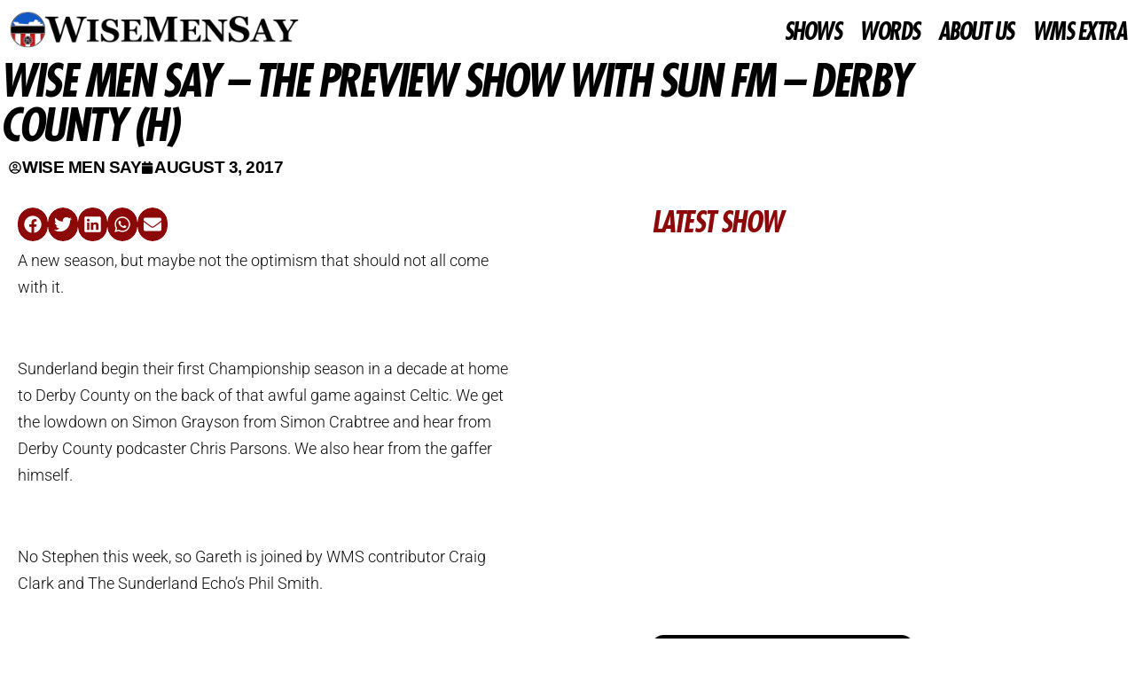

--- FILE ---
content_type: text/html; charset=UTF-8
request_url: https://wisemensay.co.uk/wmspreviewderby/
body_size: 59002
content:
<!DOCTYPE html><html lang="en-US"><head><script data-no-optimize="1">var litespeed_docref=sessionStorage.getItem("litespeed_docref");litespeed_docref&&(Object.defineProperty(document,"referrer",{get:function(){return litespeed_docref}}),sessionStorage.removeItem("litespeed_docref"));</script> <meta charset="UTF-8"><meta name="viewport" content="width=device-width, initial-scale=1.0, viewport-fit=cover" /><meta name='robots' content='index, follow, max-image-preview:large, max-snippet:-1, max-video-preview:-1' /><title>Wise Men Say - The Preview Show with Sun FM - Derby County (H)</title><meta name="description" content="The longest running Sunderland AFC podcast. Three shows a week, live shows nationwide" /><link rel="canonical" href="https://wisemensay.co.uk/wmspreviewderby/" /><meta property="og:locale" content="en_US" /><meta property="og:type" content="article" /><meta property="og:title" content="Wise Men Say - The Preview Show with Sun FM - Derby County (H)" /><meta property="og:description" content="The longest running Sunderland AFC podcast. Three shows a week, live shows nationwide" /><meta property="og:url" content="https://wisemensay.co.uk/wmspreviewderby/" /><meta property="og:site_name" content="Wise Men Say - Sunderland AFC Podcast" /><meta property="article:published_time" content="2017-08-03T17:53:39+00:00" /><meta property="article:modified_time" content="2021-10-08T13:01:25+00:00" /><meta name="author" content="Wise Men Say" /><meta name="twitter:label1" content="Written by" /><meta name="twitter:data1" content="Wise Men Say" /><meta name="twitter:label2" content="Est. reading time" /><meta name="twitter:data2" content="1 minute" /> <script type="application/ld+json" class="yoast-schema-graph">{"@context":"https://schema.org","@graph":[{"@type":"NewsArticle","@id":"https://wisemensay.co.uk/wmspreviewderby/#article","isPartOf":{"@id":"https://wisemensay.co.uk/wmspreviewderby/"},"author":{"name":"Wise Men Say","@id":"https://wisemensay.co.uk/#/schema/person/a89e0ccc4154eeea4c76696eb2c74454"},"headline":"Wise Men Say &#8211; The Preview Show with Sun FM &#8211; Derby County (H)","datePublished":"2017-08-03T17:53:39+00:00","dateModified":"2021-10-08T13:01:25+00:00","mainEntityOfPage":{"@id":"https://wisemensay.co.uk/wmspreviewderby/"},"wordCount":120,"commentCount":0,"publisher":{"@id":"https://wisemensay.co.uk/#organization"},"keywords":["2017-18","Shows","The Preview Show"],"articleSection":["Home"],"inLanguage":"en-US","potentialAction":[{"@type":"CommentAction","name":"Comment","target":["https://wisemensay.co.uk/wmspreviewderby/#respond"]}]},{"@type":"WebPage","@id":"https://wisemensay.co.uk/wmspreviewderby/","url":"https://wisemensay.co.uk/wmspreviewderby/","name":"Wise Men Say - The Preview Show with Sun FM - Derby County (H)","isPartOf":{"@id":"https://wisemensay.co.uk/#website"},"datePublished":"2017-08-03T17:53:39+00:00","dateModified":"2021-10-08T13:01:25+00:00","description":"The longest running Sunderland AFC podcast. Three shows a week, live shows nationwide","breadcrumb":{"@id":"https://wisemensay.co.uk/wmspreviewderby/#breadcrumb"},"inLanguage":"en-US","potentialAction":[{"@type":"ReadAction","target":["https://wisemensay.co.uk/wmspreviewderby/"]}]},{"@type":"BreadcrumbList","@id":"https://wisemensay.co.uk/wmspreviewderby/#breadcrumb","itemListElement":[{"@type":"ListItem","position":1,"name":"Home","item":"https://wisemensay.co.uk/"},{"@type":"ListItem","position":2,"name":"Wise Men Say &#8211; The Preview Show with Sun FM &#8211; Derby County (H)"}]},{"@type":"WebSite","@id":"https://wisemensay.co.uk/#website","url":"https://wisemensay.co.uk/","name":"Wise Men Say - Sunderland AFC Podcast","description":"Sunderland AFC Podcast, News and Opinion","publisher":{"@id":"https://wisemensay.co.uk/#organization"},"potentialAction":[{"@type":"SearchAction","target":{"@type":"EntryPoint","urlTemplate":"https://wisemensay.co.uk/?s={search_term_string}"},"query-input":{"@type":"PropertyValueSpecification","valueRequired":true,"valueName":"search_term_string"}}],"inLanguage":"en-US"},{"@type":"Organization","@id":"https://wisemensay.co.uk/#organization","name":"Wise Men Say Podcast","url":"https://wisemensay.co.uk/","logo":{"@type":"ImageObject","inLanguage":"en-US","@id":"https://wisemensay.co.uk/#/schema/logo/image/","url":"https://i2.wp.com/wisemensay.co.uk/wp-content/uploads/2021/11/SL5mVO2D_400x400.jpg?fit=400%2C400&ssl=1","contentUrl":"https://i2.wp.com/wisemensay.co.uk/wp-content/uploads/2021/11/SL5mVO2D_400x400.jpg?fit=400%2C400&ssl=1","width":400,"height":400,"caption":"Wise Men Say Podcast"},"image":{"@id":"https://wisemensay.co.uk/#/schema/logo/image/"}},{"@type":"Person","@id":"https://wisemensay.co.uk/#/schema/person/a89e0ccc4154eeea4c76696eb2c74454","name":"Wise Men Say","image":{"@type":"ImageObject","inLanguage":"en-US","@id":"https://wisemensay.co.uk/#/schema/person/image/","url":"https://wisemensay.co.uk/wp-content/litespeed/avatar/cfbdbc708242bd68711dcb18a3ae2a48.jpg?ver=1768461723","contentUrl":"https://wisemensay.co.uk/wp-content/litespeed/avatar/cfbdbc708242bd68711dcb18a3ae2a48.jpg?ver=1768461723","caption":"Wise Men Say"},"url":"https://wisemensay.co.uk/author/admin/"}]}</script> <link rel='dns-prefetch' href='//fonts.googleapis.com' /><link rel="alternate" type="application/rss+xml" title="Wise Men Say - Sunderland AFC Podcast &raquo; Feed" href="https://wisemensay.co.uk/feed/" /><link rel="alternate" type="application/rss+xml" title="Wise Men Say - Sunderland AFC Podcast &raquo; Comments Feed" href="https://wisemensay.co.uk/comments/feed/" /><link rel="alternate" title="oEmbed (JSON)" type="application/json+oembed" href="https://wisemensay.co.uk/wp-json/oembed/1.0/embed?url=https%3A%2F%2Fwisemensay.co.uk%2Fwmspreviewderby%2F" /><link rel="alternate" title="oEmbed (XML)" type="text/xml+oembed" href="https://wisemensay.co.uk/wp-json/oembed/1.0/embed?url=https%3A%2F%2Fwisemensay.co.uk%2Fwmspreviewderby%2F&#038;format=xml" />
 <script src="//www.googletagmanager.com/gtag/js?id=G-BMGRFK4SHB"  data-cfasync="false" data-wpfc-render="false" async></script> <script data-cfasync="false" data-wpfc-render="false">var mi_version = '9.11.1';
				var mi_track_user = true;
				var mi_no_track_reason = '';
								var MonsterInsightsDefaultLocations = {"page_location":"https:\/\/wisemensay.co.uk\/wmspreviewderby\/"};
								if ( typeof MonsterInsightsPrivacyGuardFilter === 'function' ) {
					var MonsterInsightsLocations = (typeof MonsterInsightsExcludeQuery === 'object') ? MonsterInsightsPrivacyGuardFilter( MonsterInsightsExcludeQuery ) : MonsterInsightsPrivacyGuardFilter( MonsterInsightsDefaultLocations );
				} else {
					var MonsterInsightsLocations = (typeof MonsterInsightsExcludeQuery === 'object') ? MonsterInsightsExcludeQuery : MonsterInsightsDefaultLocations;
				}

								var disableStrs = [
										'ga-disable-G-BMGRFK4SHB',
									];

				/* Function to detect opted out users */
				function __gtagTrackerIsOptedOut() {
					for (var index = 0; index < disableStrs.length; index++) {
						if (document.cookie.indexOf(disableStrs[index] + '=true') > -1) {
							return true;
						}
					}

					return false;
				}

				/* Disable tracking if the opt-out cookie exists. */
				if (__gtagTrackerIsOptedOut()) {
					for (var index = 0; index < disableStrs.length; index++) {
						window[disableStrs[index]] = true;
					}
				}

				/* Opt-out function */
				function __gtagTrackerOptout() {
					for (var index = 0; index < disableStrs.length; index++) {
						document.cookie = disableStrs[index] + '=true; expires=Thu, 31 Dec 2099 23:59:59 UTC; path=/';
						window[disableStrs[index]] = true;
					}
				}

				if ('undefined' === typeof gaOptout) {
					function gaOptout() {
						__gtagTrackerOptout();
					}
				}
								window.dataLayer = window.dataLayer || [];

				window.MonsterInsightsDualTracker = {
					helpers: {},
					trackers: {},
				};
				if (mi_track_user) {
					function __gtagDataLayer() {
						dataLayer.push(arguments);
					}

					function __gtagTracker(type, name, parameters) {
						if (!parameters) {
							parameters = {};
						}

						if (parameters.send_to) {
							__gtagDataLayer.apply(null, arguments);
							return;
						}

						if (type === 'event') {
														parameters.send_to = monsterinsights_frontend.v4_id;
							var hookName = name;
							if (typeof parameters['event_category'] !== 'undefined') {
								hookName = parameters['event_category'] + ':' + name;
							}

							if (typeof MonsterInsightsDualTracker.trackers[hookName] !== 'undefined') {
								MonsterInsightsDualTracker.trackers[hookName](parameters);
							} else {
								__gtagDataLayer('event', name, parameters);
							}
							
						} else {
							__gtagDataLayer.apply(null, arguments);
						}
					}

					__gtagTracker('js', new Date());
					__gtagTracker('set', {
						'developer_id.dZGIzZG': true,
											});
					if ( MonsterInsightsLocations.page_location ) {
						__gtagTracker('set', MonsterInsightsLocations);
					}
										__gtagTracker('config', 'G-BMGRFK4SHB', {"forceSSL":"true","link_attribution":"true"} );
										window.gtag = __gtagTracker;										(function () {
						/* https://developers.google.com/analytics/devguides/collection/analyticsjs/ */
						/* ga and __gaTracker compatibility shim. */
						var noopfn = function () {
							return null;
						};
						var newtracker = function () {
							return new Tracker();
						};
						var Tracker = function () {
							return null;
						};
						var p = Tracker.prototype;
						p.get = noopfn;
						p.set = noopfn;
						p.send = function () {
							var args = Array.prototype.slice.call(arguments);
							args.unshift('send');
							__gaTracker.apply(null, args);
						};
						var __gaTracker = function () {
							var len = arguments.length;
							if (len === 0) {
								return;
							}
							var f = arguments[len - 1];
							if (typeof f !== 'object' || f === null || typeof f.hitCallback !== 'function') {
								if ('send' === arguments[0]) {
									var hitConverted, hitObject = false, action;
									if ('event' === arguments[1]) {
										if ('undefined' !== typeof arguments[3]) {
											hitObject = {
												'eventAction': arguments[3],
												'eventCategory': arguments[2],
												'eventLabel': arguments[4],
												'value': arguments[5] ? arguments[5] : 1,
											}
										}
									}
									if ('pageview' === arguments[1]) {
										if ('undefined' !== typeof arguments[2]) {
											hitObject = {
												'eventAction': 'page_view',
												'page_path': arguments[2],
											}
										}
									}
									if (typeof arguments[2] === 'object') {
										hitObject = arguments[2];
									}
									if (typeof arguments[5] === 'object') {
										Object.assign(hitObject, arguments[5]);
									}
									if ('undefined' !== typeof arguments[1].hitType) {
										hitObject = arguments[1];
										if ('pageview' === hitObject.hitType) {
											hitObject.eventAction = 'page_view';
										}
									}
									if (hitObject) {
										action = 'timing' === arguments[1].hitType ? 'timing_complete' : hitObject.eventAction;
										hitConverted = mapArgs(hitObject);
										__gtagTracker('event', action, hitConverted);
									}
								}
								return;
							}

							function mapArgs(args) {
								var arg, hit = {};
								var gaMap = {
									'eventCategory': 'event_category',
									'eventAction': 'event_action',
									'eventLabel': 'event_label',
									'eventValue': 'event_value',
									'nonInteraction': 'non_interaction',
									'timingCategory': 'event_category',
									'timingVar': 'name',
									'timingValue': 'value',
									'timingLabel': 'event_label',
									'page': 'page_path',
									'location': 'page_location',
									'title': 'page_title',
									'referrer' : 'page_referrer',
								};
								for (arg in args) {
																		if (!(!args.hasOwnProperty(arg) || !gaMap.hasOwnProperty(arg))) {
										hit[gaMap[arg]] = args[arg];
									} else {
										hit[arg] = args[arg];
									}
								}
								return hit;
							}

							try {
								f.hitCallback();
							} catch (ex) {
							}
						};
						__gaTracker.create = newtracker;
						__gaTracker.getByName = newtracker;
						__gaTracker.getAll = function () {
							return [];
						};
						__gaTracker.remove = noopfn;
						__gaTracker.loaded = true;
						window['__gaTracker'] = __gaTracker;
					})();
									} else {
										console.log("");
					(function () {
						function __gtagTracker() {
							return null;
						}

						window['__gtagTracker'] = __gtagTracker;
						window['gtag'] = __gtagTracker;
					})();
									}</script> <style id='wp-img-auto-sizes-contain-inline-css'>img:is([sizes=auto i],[sizes^="auto," i]){contain-intrinsic-size:3000px 1500px}
/*# sourceURL=wp-img-auto-sizes-contain-inline-css */</style><link data-optimized="2" rel="stylesheet" href="https://wisemensay.co.uk/wp-content/litespeed/css/7a661f417271909bcf09d778a3adbcbe.css?ver=48548" /><style id='wp-block-library-theme-inline-css'>.wp-block-audio :where(figcaption){color:#555;font-size:13px;text-align:center}.is-dark-theme .wp-block-audio :where(figcaption){color:#ffffffa6}.wp-block-audio{margin:0 0 1em}.wp-block-code{border:1px solid #ccc;border-radius:4px;font-family:Menlo,Consolas,monaco,monospace;padding:.8em 1em}.wp-block-embed :where(figcaption){color:#555;font-size:13px;text-align:center}.is-dark-theme .wp-block-embed :where(figcaption){color:#ffffffa6}.wp-block-embed{margin:0 0 1em}.blocks-gallery-caption{color:#555;font-size:13px;text-align:center}.is-dark-theme .blocks-gallery-caption{color:#ffffffa6}:root :where(.wp-block-image figcaption){color:#555;font-size:13px;text-align:center}.is-dark-theme :root :where(.wp-block-image figcaption){color:#ffffffa6}.wp-block-image{margin:0 0 1em}.wp-block-pullquote{border-bottom:4px solid;border-top:4px solid;color:currentColor;margin-bottom:1.75em}.wp-block-pullquote :where(cite),.wp-block-pullquote :where(footer),.wp-block-pullquote__citation{color:currentColor;font-size:.8125em;font-style:normal;text-transform:uppercase}.wp-block-quote{border-left:.25em solid;margin:0 0 1.75em;padding-left:1em}.wp-block-quote cite,.wp-block-quote footer{color:currentColor;font-size:.8125em;font-style:normal;position:relative}.wp-block-quote:where(.has-text-align-right){border-left:none;border-right:.25em solid;padding-left:0;padding-right:1em}.wp-block-quote:where(.has-text-align-center){border:none;padding-left:0}.wp-block-quote.is-large,.wp-block-quote.is-style-large,.wp-block-quote:where(.is-style-plain){border:none}.wp-block-search .wp-block-search__label{font-weight:700}.wp-block-search__button{border:1px solid #ccc;padding:.375em .625em}:where(.wp-block-group.has-background){padding:1.25em 2.375em}.wp-block-separator.has-css-opacity{opacity:.4}.wp-block-separator{border:none;border-bottom:2px solid;margin-left:auto;margin-right:auto}.wp-block-separator.has-alpha-channel-opacity{opacity:1}.wp-block-separator:not(.is-style-wide):not(.is-style-dots){width:100px}.wp-block-separator.has-background:not(.is-style-dots){border-bottom:none;height:1px}.wp-block-separator.has-background:not(.is-style-wide):not(.is-style-dots){height:2px}.wp-block-table{margin:0 0 1em}.wp-block-table td,.wp-block-table th{word-break:normal}.wp-block-table :where(figcaption){color:#555;font-size:13px;text-align:center}.is-dark-theme .wp-block-table :where(figcaption){color:#ffffffa6}.wp-block-video :where(figcaption){color:#555;font-size:13px;text-align:center}.is-dark-theme .wp-block-video :where(figcaption){color:#ffffffa6}.wp-block-video{margin:0 0 1em}:root :where(.wp-block-template-part.has-background){margin-bottom:0;margin-top:0;padding:1.25em 2.375em}
/*# sourceURL=/wp-includes/css/dist/block-library/theme.min.css */</style><style id='classic-theme-styles-inline-css'>/*! This file is auto-generated */
.wp-block-button__link{color:#fff;background-color:#32373c;border-radius:9999px;box-shadow:none;text-decoration:none;padding:calc(.667em + 2px) calc(1.333em + 2px);font-size:1.125em}.wp-block-file__button{background:#32373c;color:#fff;text-decoration:none}
/*# sourceURL=/wp-includes/css/classic-themes.min.css */</style><style id='global-styles-inline-css'>:root{--wp--preset--aspect-ratio--square: 1;--wp--preset--aspect-ratio--4-3: 4/3;--wp--preset--aspect-ratio--3-4: 3/4;--wp--preset--aspect-ratio--3-2: 3/2;--wp--preset--aspect-ratio--2-3: 2/3;--wp--preset--aspect-ratio--16-9: 16/9;--wp--preset--aspect-ratio--9-16: 9/16;--wp--preset--color--black: #000000;--wp--preset--color--cyan-bluish-gray: #abb8c3;--wp--preset--color--white: #ffffff;--wp--preset--color--pale-pink: #f78da7;--wp--preset--color--vivid-red: #cf2e2e;--wp--preset--color--luminous-vivid-orange: #ff6900;--wp--preset--color--luminous-vivid-amber: #fcb900;--wp--preset--color--light-green-cyan: #7bdcb5;--wp--preset--color--vivid-green-cyan: #00d084;--wp--preset--color--pale-cyan-blue: #8ed1fc;--wp--preset--color--vivid-cyan-blue: #0693e3;--wp--preset--color--vivid-purple: #9b51e0;--wp--preset--gradient--vivid-cyan-blue-to-vivid-purple: linear-gradient(135deg,rgb(6,147,227) 0%,rgb(155,81,224) 100%);--wp--preset--gradient--light-green-cyan-to-vivid-green-cyan: linear-gradient(135deg,rgb(122,220,180) 0%,rgb(0,208,130) 100%);--wp--preset--gradient--luminous-vivid-amber-to-luminous-vivid-orange: linear-gradient(135deg,rgb(252,185,0) 0%,rgb(255,105,0) 100%);--wp--preset--gradient--luminous-vivid-orange-to-vivid-red: linear-gradient(135deg,rgb(255,105,0) 0%,rgb(207,46,46) 100%);--wp--preset--gradient--very-light-gray-to-cyan-bluish-gray: linear-gradient(135deg,rgb(238,238,238) 0%,rgb(169,184,195) 100%);--wp--preset--gradient--cool-to-warm-spectrum: linear-gradient(135deg,rgb(74,234,220) 0%,rgb(151,120,209) 20%,rgb(207,42,186) 40%,rgb(238,44,130) 60%,rgb(251,105,98) 80%,rgb(254,248,76) 100%);--wp--preset--gradient--blush-light-purple: linear-gradient(135deg,rgb(255,206,236) 0%,rgb(152,150,240) 100%);--wp--preset--gradient--blush-bordeaux: linear-gradient(135deg,rgb(254,205,165) 0%,rgb(254,45,45) 50%,rgb(107,0,62) 100%);--wp--preset--gradient--luminous-dusk: linear-gradient(135deg,rgb(255,203,112) 0%,rgb(199,81,192) 50%,rgb(65,88,208) 100%);--wp--preset--gradient--pale-ocean: linear-gradient(135deg,rgb(255,245,203) 0%,rgb(182,227,212) 50%,rgb(51,167,181) 100%);--wp--preset--gradient--electric-grass: linear-gradient(135deg,rgb(202,248,128) 0%,rgb(113,206,126) 100%);--wp--preset--gradient--midnight: linear-gradient(135deg,rgb(2,3,129) 0%,rgb(40,116,252) 100%);--wp--preset--font-size--small: 13px;--wp--preset--font-size--medium: 20px;--wp--preset--font-size--large: 36px;--wp--preset--font-size--x-large: 42px;--wp--preset--spacing--20: 0.44rem;--wp--preset--spacing--30: 0.67rem;--wp--preset--spacing--40: 1rem;--wp--preset--spacing--50: 1.5rem;--wp--preset--spacing--60: 2.25rem;--wp--preset--spacing--70: 3.38rem;--wp--preset--spacing--80: 5.06rem;--wp--preset--shadow--natural: 6px 6px 9px rgba(0, 0, 0, 0.2);--wp--preset--shadow--deep: 12px 12px 50px rgba(0, 0, 0, 0.4);--wp--preset--shadow--sharp: 6px 6px 0px rgba(0, 0, 0, 0.2);--wp--preset--shadow--outlined: 6px 6px 0px -3px rgb(255, 255, 255), 6px 6px rgb(0, 0, 0);--wp--preset--shadow--crisp: 6px 6px 0px rgb(0, 0, 0);}:root :where(.is-layout-flow) > :first-child{margin-block-start: 0;}:root :where(.is-layout-flow) > :last-child{margin-block-end: 0;}:root :where(.is-layout-flow) > *{margin-block-start: 24px;margin-block-end: 0;}:root :where(.is-layout-constrained) > :first-child{margin-block-start: 0;}:root :where(.is-layout-constrained) > :last-child{margin-block-end: 0;}:root :where(.is-layout-constrained) > *{margin-block-start: 24px;margin-block-end: 0;}:root :where(.is-layout-flex){gap: 24px;}:root :where(.is-layout-grid){gap: 24px;}body .is-layout-flex{display: flex;}.is-layout-flex{flex-wrap: wrap;align-items: center;}.is-layout-flex > :is(*, div){margin: 0;}body .is-layout-grid{display: grid;}.is-layout-grid > :is(*, div){margin: 0;}.has-black-color{color: var(--wp--preset--color--black) !important;}.has-cyan-bluish-gray-color{color: var(--wp--preset--color--cyan-bluish-gray) !important;}.has-white-color{color: var(--wp--preset--color--white) !important;}.has-pale-pink-color{color: var(--wp--preset--color--pale-pink) !important;}.has-vivid-red-color{color: var(--wp--preset--color--vivid-red) !important;}.has-luminous-vivid-orange-color{color: var(--wp--preset--color--luminous-vivid-orange) !important;}.has-luminous-vivid-amber-color{color: var(--wp--preset--color--luminous-vivid-amber) !important;}.has-light-green-cyan-color{color: var(--wp--preset--color--light-green-cyan) !important;}.has-vivid-green-cyan-color{color: var(--wp--preset--color--vivid-green-cyan) !important;}.has-pale-cyan-blue-color{color: var(--wp--preset--color--pale-cyan-blue) !important;}.has-vivid-cyan-blue-color{color: var(--wp--preset--color--vivid-cyan-blue) !important;}.has-vivid-purple-color{color: var(--wp--preset--color--vivid-purple) !important;}.has-black-background-color{background-color: var(--wp--preset--color--black) !important;}.has-cyan-bluish-gray-background-color{background-color: var(--wp--preset--color--cyan-bluish-gray) !important;}.has-white-background-color{background-color: var(--wp--preset--color--white) !important;}.has-pale-pink-background-color{background-color: var(--wp--preset--color--pale-pink) !important;}.has-vivid-red-background-color{background-color: var(--wp--preset--color--vivid-red) !important;}.has-luminous-vivid-orange-background-color{background-color: var(--wp--preset--color--luminous-vivid-orange) !important;}.has-luminous-vivid-amber-background-color{background-color: var(--wp--preset--color--luminous-vivid-amber) !important;}.has-light-green-cyan-background-color{background-color: var(--wp--preset--color--light-green-cyan) !important;}.has-vivid-green-cyan-background-color{background-color: var(--wp--preset--color--vivid-green-cyan) !important;}.has-pale-cyan-blue-background-color{background-color: var(--wp--preset--color--pale-cyan-blue) !important;}.has-vivid-cyan-blue-background-color{background-color: var(--wp--preset--color--vivid-cyan-blue) !important;}.has-vivid-purple-background-color{background-color: var(--wp--preset--color--vivid-purple) !important;}.has-black-border-color{border-color: var(--wp--preset--color--black) !important;}.has-cyan-bluish-gray-border-color{border-color: var(--wp--preset--color--cyan-bluish-gray) !important;}.has-white-border-color{border-color: var(--wp--preset--color--white) !important;}.has-pale-pink-border-color{border-color: var(--wp--preset--color--pale-pink) !important;}.has-vivid-red-border-color{border-color: var(--wp--preset--color--vivid-red) !important;}.has-luminous-vivid-orange-border-color{border-color: var(--wp--preset--color--luminous-vivid-orange) !important;}.has-luminous-vivid-amber-border-color{border-color: var(--wp--preset--color--luminous-vivid-amber) !important;}.has-light-green-cyan-border-color{border-color: var(--wp--preset--color--light-green-cyan) !important;}.has-vivid-green-cyan-border-color{border-color: var(--wp--preset--color--vivid-green-cyan) !important;}.has-pale-cyan-blue-border-color{border-color: var(--wp--preset--color--pale-cyan-blue) !important;}.has-vivid-cyan-blue-border-color{border-color: var(--wp--preset--color--vivid-cyan-blue) !important;}.has-vivid-purple-border-color{border-color: var(--wp--preset--color--vivid-purple) !important;}.has-vivid-cyan-blue-to-vivid-purple-gradient-background{background: var(--wp--preset--gradient--vivid-cyan-blue-to-vivid-purple) !important;}.has-light-green-cyan-to-vivid-green-cyan-gradient-background{background: var(--wp--preset--gradient--light-green-cyan-to-vivid-green-cyan) !important;}.has-luminous-vivid-amber-to-luminous-vivid-orange-gradient-background{background: var(--wp--preset--gradient--luminous-vivid-amber-to-luminous-vivid-orange) !important;}.has-luminous-vivid-orange-to-vivid-red-gradient-background{background: var(--wp--preset--gradient--luminous-vivid-orange-to-vivid-red) !important;}.has-very-light-gray-to-cyan-bluish-gray-gradient-background{background: var(--wp--preset--gradient--very-light-gray-to-cyan-bluish-gray) !important;}.has-cool-to-warm-spectrum-gradient-background{background: var(--wp--preset--gradient--cool-to-warm-spectrum) !important;}.has-blush-light-purple-gradient-background{background: var(--wp--preset--gradient--blush-light-purple) !important;}.has-blush-bordeaux-gradient-background{background: var(--wp--preset--gradient--blush-bordeaux) !important;}.has-luminous-dusk-gradient-background{background: var(--wp--preset--gradient--luminous-dusk) !important;}.has-pale-ocean-gradient-background{background: var(--wp--preset--gradient--pale-ocean) !important;}.has-electric-grass-gradient-background{background: var(--wp--preset--gradient--electric-grass) !important;}.has-midnight-gradient-background{background: var(--wp--preset--gradient--midnight) !important;}.has-small-font-size{font-size: var(--wp--preset--font-size--small) !important;}.has-medium-font-size{font-size: var(--wp--preset--font-size--medium) !important;}.has-large-font-size{font-size: var(--wp--preset--font-size--large) !important;}.has-x-large-font-size{font-size: var(--wp--preset--font-size--x-large) !important;}
:root :where(.wp-block-pullquote){font-size: 1.5em;line-height: 1.6;}
/*# sourceURL=global-styles-inline-css */</style> <script type="litespeed/javascript" data-src="https://wisemensay.co.uk/wp-content/plugins/google-analytics-for-wordpress/assets/js/frontend-gtag.min.js" id="monsterinsights-frontend-script-js" data-wp-strategy="async"></script> <script data-cfasync="false" data-wpfc-render="false" id='monsterinsights-frontend-script-js-extra'>var monsterinsights_frontend = {"js_events_tracking":"true","download_extensions":"doc,pdf,ppt,zip,xls,docx,pptx,xlsx","inbound_paths":"[{\"path\":\"\\\/go\\\/\",\"label\":\"affiliate\"},{\"path\":\"\\\/recommend\\\/\",\"label\":\"affiliate\"}]","home_url":"https:\/\/wisemensay.co.uk","hash_tracking":"false","v4_id":"G-BMGRFK4SHB"};</script> <script type="litespeed/javascript" data-src="https://wisemensay.co.uk/wp-includes/js/jquery/jquery.min.js" id="jquery-core-js"></script> <script id="ecs_ajax_load-js-extra" type="litespeed/javascript">var ecs_ajax_params={"ajaxurl":"https://wisemensay.co.uk/wp-admin/admin-ajax.php","posts":"{\"page\":0,\"name\":\"wmspreviewderby\",\"error\":\"\",\"m\":\"\",\"p\":0,\"post_parent\":\"\",\"subpost\":\"\",\"subpost_id\":\"\",\"attachment\":\"\",\"attachment_id\":0,\"pagename\":\"\",\"page_id\":0,\"second\":\"\",\"minute\":\"\",\"hour\":\"\",\"day\":0,\"monthnum\":0,\"year\":0,\"w\":0,\"category_name\":\"\",\"tag\":\"\",\"cat\":\"\",\"tag_id\":\"\",\"author\":\"\",\"author_name\":\"\",\"feed\":\"\",\"tb\":\"\",\"paged\":0,\"meta_key\":\"\",\"meta_value\":\"\",\"preview\":\"\",\"s\":\"\",\"sentence\":\"\",\"title\":\"\",\"fields\":\"all\",\"menu_order\":\"\",\"embed\":\"\",\"category__in\":[],\"category__not_in\":[],\"category__and\":[],\"post__in\":[],\"post__not_in\":[],\"post_name__in\":[],\"tag__in\":[],\"tag__not_in\":[],\"tag__and\":[],\"tag_slug__in\":[],\"tag_slug__and\":[],\"post_parent__in\":[],\"post_parent__not_in\":[],\"author__in\":[],\"author__not_in\":[],\"search_columns\":[],\"post_type\":[\"post\",\"page\",\"e-landing-page\"],\"ignore_sticky_posts\":false,\"suppress_filters\":false,\"cache_results\":true,\"update_post_term_cache\":true,\"update_menu_item_cache\":false,\"lazy_load_term_meta\":true,\"update_post_meta_cache\":true,\"posts_per_page\":10,\"nopaging\":false,\"comments_per_page\":\"50\",\"no_found_rows\":false,\"order\":\"DESC\"}"}</script> <link rel="https://api.w.org/" href="https://wisemensay.co.uk/wp-json/" /><link rel="alternate" title="JSON" type="application/json" href="https://wisemensay.co.uk/wp-json/wp/v2/posts/1940" /><link rel="EditURI" type="application/rsd+xml" title="RSD" href="https://wisemensay.co.uk/xmlrpc.php?rsd" /><meta name="generator" content="WordPress 6.9" /><link rel='shortlink' href='https://wisemensay.co.uk/?p=1940' />
 <script type="litespeed/javascript" data-src="https://www.googletagmanager.com/gtag/js?id=G-BMGRFK4SHB"></script> <script type="litespeed/javascript">window.dataLayer=window.dataLayer||[];function gtag(){dataLayer.push(arguments)}
gtag('js',new Date());gtag('config','G-BMGRFK4SHB')</script>  <script type="litespeed/javascript">(function(w,d,e,u,f,l,n){w[f]=w[f]||function(){(w[f].q=w[f].q||[]).push(arguments)},l=d.createElement(e),l.async=1,l.src=u,n=d.getElementsByTagName(e)[0],n.parentNode.insertBefore(l,n)})(window,document,'script','https://assets.mailerlite.com/js/universal.js','ml');ml('account','265676');ml('enablePopups',!0)</script> <meta name="generator" content="performance-lab 4.0.1; plugins: "><style type="text/css" id="custom-background-css">.wrapper { background-color: ffffff; }</style><meta name="generator" content="Elementor 3.34.1; features: e_font_icon_svg, additional_custom_breakpoints; settings: css_print_method-external, google_font-enabled, font_display-auto"><style>.e-con.e-parent:nth-of-type(n+4):not(.e-lazyloaded):not(.e-no-lazyload),
				.e-con.e-parent:nth-of-type(n+4):not(.e-lazyloaded):not(.e-no-lazyload) * {
					background-image: none !important;
				}
				@media screen and (max-height: 1024px) {
					.e-con.e-parent:nth-of-type(n+3):not(.e-lazyloaded):not(.e-no-lazyload),
					.e-con.e-parent:nth-of-type(n+3):not(.e-lazyloaded):not(.e-no-lazyload) * {
						background-image: none !important;
					}
				}
				@media screen and (max-height: 640px) {
					.e-con.e-parent:nth-of-type(n+2):not(.e-lazyloaded):not(.e-no-lazyload),
					.e-con.e-parent:nth-of-type(n+2):not(.e-lazyloaded):not(.e-no-lazyload) * {
						background-image: none !important;
					}
				}</style><style type="text/css">.site-title,
        .site-description {
            position: absolute;
            clip: rect(1px, 1px, 1px, 1px);
        }</style><style id="custom-background-css">body.custom-background { background-color: #ffffff; }</style><style id="wp-custom-css">.entry-title {
display: none;
}
h1, h2 {
  font-family: "Shrimp", sans-serif;
  font-size: 2em;
  font-weight: bold;
  text-transform: uppercase;
}</style></head><body data-rsssl=1 class="wp-singular post-template-default single single-post postid-1940 single-format-standard custom-background wp-custom-logo wp-embed-responsive wp-theme-newsup ta-hide-date-author-in-list elementor-default elementor-template-full-width elementor-kit-3660 elementor-page-3805"><header data-elementor-type="header" data-elementor-id="3737" class="elementor elementor-3737 elementor-location-header" data-elementor-post-type="elementor_library"><header class="elementor-section elementor-top-section elementor-element elementor-element-773313ce elementor-section-content-middle elementor-section-height-min-height elementor-section-full_width elementor-section-height-default elementor-section-items-middle" data-id="773313ce" data-element_type="section" data-settings="{&quot;background_background&quot;:&quot;classic&quot;,&quot;sticky&quot;:&quot;top&quot;,&quot;sticky_on&quot;:[&quot;desktop&quot;,&quot;tablet&quot;,&quot;mobile&quot;],&quot;sticky_offset&quot;:0,&quot;sticky_effects_offset&quot;:0,&quot;sticky_anchor_link_offset&quot;:0}"><div class="elementor-container elementor-column-gap-default"><div class="elementor-column elementor-col-50 elementor-top-column elementor-element elementor-element-7555cb73" data-id="7555cb73" data-element_type="column"><div class="elementor-widget-wrap elementor-element-populated"><div class="elementor-element elementor-element-76b5b326 elementor-widget elementor-widget-theme-site-logo elementor-widget-image" data-id="76b5b326" data-element_type="widget" data-widget_type="theme-site-logo.default"><div class="elementor-widget-container">
<a href="https://wisemensay.co.uk">
<img data-lazyloaded="1" src="[data-uri]" fetchpriority="high" width="800" height="100" data-src="https://wisemensay.co.uk/wp-content/uploads/2021/02/WMS-WEBSITE-LOGO.png" class="attachment-full size-full wp-image-9500" alt="" data-srcset="https://wisemensay.co.uk/wp-content/uploads/2021/02/WMS-WEBSITE-LOGO.png 800w, https://wisemensay.co.uk/wp-content/uploads/2021/02/WMS-WEBSITE-LOGO-300x38.png 300w, https://wisemensay.co.uk/wp-content/uploads/2021/02/WMS-WEBSITE-LOGO-768x96.png 768w" data-sizes="(max-width: 800px) 100vw, 800px" />				</a></div></div></div></div><div class="elementor-column elementor-col-50 elementor-top-column elementor-element elementor-element-7366f66d" data-id="7366f66d" data-element_type="column"><div class="elementor-widget-wrap elementor-element-populated"><div class="elementor-element elementor-element-909f858 elementor-nav-menu__align-end elementor-nav-menu--stretch elementor-nav-menu--dropdown-tablet elementor-nav-menu__text-align-aside elementor-nav-menu--toggle elementor-nav-menu--burger elementor-widget elementor-widget-nav-menu" data-id="909f858" data-element_type="widget" data-settings="{&quot;full_width&quot;:&quot;stretch&quot;,&quot;layout&quot;:&quot;horizontal&quot;,&quot;submenu_icon&quot;:{&quot;value&quot;:&quot;&lt;svg aria-hidden=\&quot;true\&quot; class=\&quot;e-font-icon-svg e-fas-caret-down\&quot; viewBox=\&quot;0 0 320 512\&quot; xmlns=\&quot;http:\/\/www.w3.org\/2000\/svg\&quot;&gt;&lt;path d=\&quot;M31.3 192h257.3c17.8 0 26.7 21.5 14.1 34.1L174.1 354.8c-7.8 7.8-20.5 7.8-28.3 0L17.2 226.1C4.6 213.5 13.5 192 31.3 192z\&quot;&gt;&lt;\/path&gt;&lt;\/svg&gt;&quot;,&quot;library&quot;:&quot;fa-solid&quot;},&quot;toggle&quot;:&quot;burger&quot;}" data-widget_type="nav-menu.default"><div class="elementor-widget-container"><nav aria-label="Menu" class="elementor-nav-menu--main elementor-nav-menu__container elementor-nav-menu--layout-horizontal e--pointer-none"><ul id="menu-1-909f858" class="elementor-nav-menu"><li class="menu-item menu-item-type-post_type menu-item-object-page menu-item-has-children menu-item-5837"><a href="https://wisemensay.co.uk/shows/" class="elementor-item">SHOWS</a><ul class="sub-menu elementor-nav-menu--dropdown"><li class="menu-item menu-item-type-custom menu-item-object-custom menu-item-has-children menu-item-3965"><a href="https://wisemensay.co.uk/tag/shows" class="elementor-sub-item">SEASON BY SEASON</a><ul class="sub-menu elementor-nav-menu--dropdown"><li class="menu-item menu-item-type-custom menu-item-object-custom menu-item-11198"><a href="https://wisemensay.co.uk/tag/2024-25/" class="elementor-sub-item">2024-25</a></li><li class="menu-item menu-item-type-custom menu-item-object-custom menu-item-9692"><a href="https://wisemensay.co.uk/tag/2023-24/" class="elementor-sub-item">2023-24</a></li><li class="menu-item menu-item-type-custom menu-item-object-custom menu-item-8774"><a href="https://wisemensay.co.uk/tag/2022-23/" class="elementor-sub-item">2022-23</a></li><li class="menu-item menu-item-type-custom menu-item-object-custom menu-item-4742"><a href="https://wisemensay.co.uk/tag/2021-22/" class="elementor-sub-item">2021-22</a></li><li class="menu-item menu-item-type-custom menu-item-object-custom menu-item-3244"><a href="https://wisemensay.co.uk/tag/2020-21" class="elementor-sub-item">2020-21</a></li><li class="menu-item menu-item-type-custom menu-item-object-custom menu-item-2537"><a href="https://wisemensay.co.uk/tag/2019-20" class="elementor-sub-item">2019-20</a></li><li class="menu-item menu-item-type-custom menu-item-object-custom menu-item-2507"><a href="https://wisemensay.co.uk/tag/2018-19" class="elementor-sub-item">2018-19</a></li><li class="menu-item menu-item-type-custom menu-item-object-custom menu-item-2508"><a href="https://wisemensay.co.uk/tag/2017-18" class="elementor-sub-item">2017-18</a></li><li class="menu-item menu-item-type-custom menu-item-object-custom menu-item-2509"><a href="https://wisemensay.co.uk/tag/2016-17" class="elementor-sub-item">2016-17</a></li><li class="menu-item menu-item-type-custom menu-item-object-custom menu-item-2510"><a href="https://wisemensay.co.uk/tag/2015-16" class="elementor-sub-item">2015-16</a></li><li class="menu-item menu-item-type-custom menu-item-object-custom menu-item-2511"><a href="https://wisemensay.co.uk/tag/2014-15" class="elementor-sub-item">2014-15</a></li></ul></li><li class="menu-item menu-item-type-custom menu-item-object-custom menu-item-5320"><a href="https://wisemensay.co.uk/wise-men-say-meet-the-managers/" class="elementor-sub-item">MEET THE MANAGERS</a></li><li class="menu-item menu-item-type-custom menu-item-object-custom menu-item-5321"><a href="https://wisemensay.co.uk/the-wise-men-say-pandemic-podcasts/" class="elementor-sub-item">THE PANDEMIC PODCASTS</a></li><li class="menu-item menu-item-type-custom menu-item-object-custom menu-item-3964"><a href="https://wisemensay.co.uk/tag/specials" class="elementor-sub-item">SPECIALS</a></li></ul></li><li class="menu-item menu-item-type-post_type menu-item-object-page menu-item-has-children menu-item-5836"><a href="https://wisemensay.co.uk/words/" class="elementor-item">WORDS</a><ul class="sub-menu elementor-nav-menu--dropdown"><li class="menu-item menu-item-type-custom menu-item-object-custom menu-item-5769"><a href="https://wisemensay.co.uk/words" class="elementor-sub-item">LATEST WORDS</a></li><li class="menu-item menu-item-type-custom menu-item-object-custom menu-item-5319"><a href="https://wisemensay.co.uk/tag/cans/" class="elementor-sub-item">CANS &#038; MEGABUS</a></li><li class="menu-item menu-item-type-custom menu-item-object-custom menu-item-5318"><a href="https://preview.mailerlite.io/preview/265676/sites/77093757014508748/S7v2CR" class="elementor-sub-item">NEWSLETTER</a></li><li class="menu-item menu-item-type-post_type menu-item-object-page menu-item-5347"><a href="https://wisemensay.co.uk/write-for-us/" class="elementor-sub-item">WRITE FOR US</a></li></ul></li><li class="menu-item menu-item-type-post_type menu-item-object-page menu-item-5266"><a href="https://wisemensay.co.uk/about-us/" class="elementor-item">ABOUT US</a></li><li class="menu-item menu-item-type-custom menu-item-object-custom menu-item-11197"><a href="https://www.patreon.com/wisemensaypod" class="elementor-item">WMS EXTRA</a></li></ul></nav><div class="elementor-menu-toggle" role="button" tabindex="0" aria-label="Menu Toggle" aria-expanded="false">
<svg aria-hidden="true" role="presentation" class="elementor-menu-toggle__icon--open e-font-icon-svg e-fas-bars" viewBox="0 0 448 512" xmlns="http://www.w3.org/2000/svg"><path d="M16 132h416c8.837 0 16-7.163 16-16V76c0-8.837-7.163-16-16-16H16C7.163 60 0 67.163 0 76v40c0 8.837 7.163 16 16 16zm0 160h416c8.837 0 16-7.163 16-16v-40c0-8.837-7.163-16-16-16H16c-8.837 0-16 7.163-16 16v40c0 8.837 7.163 16 16 16zm0 160h416c8.837 0 16-7.163 16-16v-40c0-8.837-7.163-16-16-16H16c-8.837 0-16 7.163-16 16v40c0 8.837 7.163 16 16 16z"></path></svg><svg aria-hidden="true" role="presentation" class="elementor-menu-toggle__icon--close e-font-icon-svg e-eicon-close" viewBox="0 0 1000 1000" xmlns="http://www.w3.org/2000/svg"><path d="M742 167L500 408 258 167C246 154 233 150 217 150 196 150 179 158 167 167 154 179 150 196 150 212 150 229 154 242 171 254L408 500 167 742C138 771 138 800 167 829 196 858 225 858 254 829L496 587 738 829C750 842 767 846 783 846 800 846 817 842 829 829 842 817 846 804 846 783 846 767 842 750 829 737L588 500 833 258C863 229 863 200 833 171 804 137 775 137 742 167Z"></path></svg></div><nav class="elementor-nav-menu--dropdown elementor-nav-menu__container" aria-hidden="true"><ul id="menu-2-909f858" class="elementor-nav-menu"><li class="menu-item menu-item-type-post_type menu-item-object-page menu-item-has-children menu-item-5837"><a href="https://wisemensay.co.uk/shows/" class="elementor-item" tabindex="-1">SHOWS</a><ul class="sub-menu elementor-nav-menu--dropdown"><li class="menu-item menu-item-type-custom menu-item-object-custom menu-item-has-children menu-item-3965"><a href="https://wisemensay.co.uk/tag/shows" class="elementor-sub-item" tabindex="-1">SEASON BY SEASON</a><ul class="sub-menu elementor-nav-menu--dropdown"><li class="menu-item menu-item-type-custom menu-item-object-custom menu-item-11198"><a href="https://wisemensay.co.uk/tag/2024-25/" class="elementor-sub-item" tabindex="-1">2024-25</a></li><li class="menu-item menu-item-type-custom menu-item-object-custom menu-item-9692"><a href="https://wisemensay.co.uk/tag/2023-24/" class="elementor-sub-item" tabindex="-1">2023-24</a></li><li class="menu-item menu-item-type-custom menu-item-object-custom menu-item-8774"><a href="https://wisemensay.co.uk/tag/2022-23/" class="elementor-sub-item" tabindex="-1">2022-23</a></li><li class="menu-item menu-item-type-custom menu-item-object-custom menu-item-4742"><a href="https://wisemensay.co.uk/tag/2021-22/" class="elementor-sub-item" tabindex="-1">2021-22</a></li><li class="menu-item menu-item-type-custom menu-item-object-custom menu-item-3244"><a href="https://wisemensay.co.uk/tag/2020-21" class="elementor-sub-item" tabindex="-1">2020-21</a></li><li class="menu-item menu-item-type-custom menu-item-object-custom menu-item-2537"><a href="https://wisemensay.co.uk/tag/2019-20" class="elementor-sub-item" tabindex="-1">2019-20</a></li><li class="menu-item menu-item-type-custom menu-item-object-custom menu-item-2507"><a href="https://wisemensay.co.uk/tag/2018-19" class="elementor-sub-item" tabindex="-1">2018-19</a></li><li class="menu-item menu-item-type-custom menu-item-object-custom menu-item-2508"><a href="https://wisemensay.co.uk/tag/2017-18" class="elementor-sub-item" tabindex="-1">2017-18</a></li><li class="menu-item menu-item-type-custom menu-item-object-custom menu-item-2509"><a href="https://wisemensay.co.uk/tag/2016-17" class="elementor-sub-item" tabindex="-1">2016-17</a></li><li class="menu-item menu-item-type-custom menu-item-object-custom menu-item-2510"><a href="https://wisemensay.co.uk/tag/2015-16" class="elementor-sub-item" tabindex="-1">2015-16</a></li><li class="menu-item menu-item-type-custom menu-item-object-custom menu-item-2511"><a href="https://wisemensay.co.uk/tag/2014-15" class="elementor-sub-item" tabindex="-1">2014-15</a></li></ul></li><li class="menu-item menu-item-type-custom menu-item-object-custom menu-item-5320"><a href="https://wisemensay.co.uk/wise-men-say-meet-the-managers/" class="elementor-sub-item" tabindex="-1">MEET THE MANAGERS</a></li><li class="menu-item menu-item-type-custom menu-item-object-custom menu-item-5321"><a href="https://wisemensay.co.uk/the-wise-men-say-pandemic-podcasts/" class="elementor-sub-item" tabindex="-1">THE PANDEMIC PODCASTS</a></li><li class="menu-item menu-item-type-custom menu-item-object-custom menu-item-3964"><a href="https://wisemensay.co.uk/tag/specials" class="elementor-sub-item" tabindex="-1">SPECIALS</a></li></ul></li><li class="menu-item menu-item-type-post_type menu-item-object-page menu-item-has-children menu-item-5836"><a href="https://wisemensay.co.uk/words/" class="elementor-item" tabindex="-1">WORDS</a><ul class="sub-menu elementor-nav-menu--dropdown"><li class="menu-item menu-item-type-custom menu-item-object-custom menu-item-5769"><a href="https://wisemensay.co.uk/words" class="elementor-sub-item" tabindex="-1">LATEST WORDS</a></li><li class="menu-item menu-item-type-custom menu-item-object-custom menu-item-5319"><a href="https://wisemensay.co.uk/tag/cans/" class="elementor-sub-item" tabindex="-1">CANS &#038; MEGABUS</a></li><li class="menu-item menu-item-type-custom menu-item-object-custom menu-item-5318"><a href="https://preview.mailerlite.io/preview/265676/sites/77093757014508748/S7v2CR" class="elementor-sub-item" tabindex="-1">NEWSLETTER</a></li><li class="menu-item menu-item-type-post_type menu-item-object-page menu-item-5347"><a href="https://wisemensay.co.uk/write-for-us/" class="elementor-sub-item" tabindex="-1">WRITE FOR US</a></li></ul></li><li class="menu-item menu-item-type-post_type menu-item-object-page menu-item-5266"><a href="https://wisemensay.co.uk/about-us/" class="elementor-item" tabindex="-1">ABOUT US</a></li><li class="menu-item menu-item-type-custom menu-item-object-custom menu-item-11197"><a href="https://www.patreon.com/wisemensaypod" class="elementor-item" tabindex="-1">WMS EXTRA</a></li></ul></nav></div></div></div></div></div></header></header><div data-elementor-type="single-post" data-elementor-id="3805" class="elementor elementor-3805 elementor-location-single post-1940 post type-post status-publish format-standard hentry category-home tag-2017-18 tag-shows tag-preview-show" data-elementor-post-type="elementor_library"><section class="elementor-section elementor-top-section elementor-element elementor-element-4de0eee6 elementor-section-boxed elementor-section-height-default elementor-section-height-default" data-id="4de0eee6" data-element_type="section" data-settings="{&quot;background_background&quot;:&quot;classic&quot;}"><div class="elementor-container elementor-column-gap-default"><div class="elementor-column elementor-col-100 elementor-top-column elementor-element elementor-element-554d578b" data-id="554d578b" data-element_type="column" data-settings="{&quot;background_background&quot;:&quot;classic&quot;}"><div class="elementor-widget-wrap elementor-element-populated"><div class="elementor-element elementor-element-6742641c elementor-widget elementor-widget-theme-post-title elementor-page-title elementor-widget-heading" data-id="6742641c" data-element_type="widget" data-widget_type="theme-post-title.default"><div class="elementor-widget-container"><h1 class="elementor-heading-title elementor-size-default">Wise Men Say &#8211; The Preview Show with Sun FM &#8211; Derby County (H)</h1></div></div><div class="elementor-element elementor-element-4a81507 elementor-widget elementor-widget-post-info" data-id="4a81507" data-element_type="widget" data-widget_type="post-info.default"><div class="elementor-widget-container"><ul class="elementor-inline-items elementor-icon-list-items elementor-post-info"><li class="elementor-icon-list-item elementor-repeater-item-a469856 elementor-inline-item" itemprop="author">
<a href="https://wisemensay.co.uk/author/admin/">
<span class="elementor-icon-list-icon">
<svg aria-hidden="true" class="e-font-icon-svg e-far-user-circle" viewBox="0 0 496 512" xmlns="http://www.w3.org/2000/svg"><path d="M248 104c-53 0-96 43-96 96s43 96 96 96 96-43 96-96-43-96-96-96zm0 144c-26.5 0-48-21.5-48-48s21.5-48 48-48 48 21.5 48 48-21.5 48-48 48zm0-240C111 8 0 119 0 256s111 248 248 248 248-111 248-248S385 8 248 8zm0 448c-49.7 0-95.1-18.3-130.1-48.4 14.9-23 40.4-38.6 69.6-39.5 20.8 6.4 40.6 9.6 60.5 9.6s39.7-3.1 60.5-9.6c29.2 1 54.7 16.5 69.6 39.5-35 30.1-80.4 48.4-130.1 48.4zm162.7-84.1c-24.4-31.4-62.1-51.9-105.1-51.9-10.2 0-26 9.6-57.6 9.6-31.5 0-47.4-9.6-57.6-9.6-42.9 0-80.6 20.5-105.1 51.9C61.9 339.2 48 299.2 48 256c0-110.3 89.7-200 200-200s200 89.7 200 200c0 43.2-13.9 83.2-37.3 115.9z"></path></svg>							</span>
<span class="elementor-icon-list-text elementor-post-info__item elementor-post-info__item--type-author">
Wise Men Say					</span>
</a></li><li class="elementor-icon-list-item elementor-repeater-item-3e8c73a elementor-inline-item" itemprop="datePublished">
<a href="https://wisemensay.co.uk/2017/08/03/">
<span class="elementor-icon-list-icon">
<svg aria-hidden="true" class="e-font-icon-svg e-fas-calendar" viewBox="0 0 448 512" xmlns="http://www.w3.org/2000/svg"><path d="M12 192h424c6.6 0 12 5.4 12 12v260c0 26.5-21.5 48-48 48H48c-26.5 0-48-21.5-48-48V204c0-6.6 5.4-12 12-12zm436-44v-36c0-26.5-21.5-48-48-48h-48V12c0-6.6-5.4-12-12-12h-40c-6.6 0-12 5.4-12 12v52H160V12c0-6.6-5.4-12-12-12h-40c-6.6 0-12 5.4-12 12v52H48C21.5 64 0 85.5 0 112v36c0 6.6 5.4 12 12 12h424c6.6 0 12-5.4 12-12z"></path></svg>							</span>
<span class="elementor-icon-list-text elementor-post-info__item elementor-post-info__item--type-date">
<time>August 3, 2017</time>					</span>
</a></li></ul></div></div></div></div></div></section><section class="elementor-section elementor-top-section elementor-element elementor-element-5327b6ef elementor-section-boxed elementor-section-height-default elementor-section-height-default" data-id="5327b6ef" data-element_type="section"><div class="elementor-container elementor-column-gap-default"><div class="elementor-column elementor-col-50 elementor-top-column elementor-element elementor-element-759b66c" data-id="759b66c" data-element_type="column"><div class="elementor-widget-wrap elementor-element-populated"><div class="elementor-element elementor-element-7a09a52 elementor-share-buttons--view-icon elementor-share-buttons--skin-minimal elementor-share-buttons--shape-circle elementor-share-buttons--color-custom elementor-grid-0 elementor-widget elementor-widget-share-buttons" data-id="7a09a52" data-element_type="widget" data-widget_type="share-buttons.default"><div class="elementor-widget-container"><div class="elementor-grid" role="list"><div class="elementor-grid-item" role="listitem"><div class="elementor-share-btn elementor-share-btn_facebook" role="button" tabindex="0" aria-label="Share on facebook">
<span class="elementor-share-btn__icon">
<svg aria-hidden="true" class="e-font-icon-svg e-fab-facebook" viewBox="0 0 512 512" xmlns="http://www.w3.org/2000/svg"><path d="M504 256C504 119 393 8 256 8S8 119 8 256c0 123.78 90.69 226.38 209.25 245V327.69h-63V256h63v-54.64c0-62.15 37-96.48 93.67-96.48 27.14 0 55.52 4.84 55.52 4.84v61h-31.28c-30.8 0-40.41 19.12-40.41 38.73V256h68.78l-11 71.69h-57.78V501C413.31 482.38 504 379.78 504 256z"></path></svg>							</span></div></div><div class="elementor-grid-item" role="listitem"><div class="elementor-share-btn elementor-share-btn_twitter" role="button" tabindex="0" aria-label="Share on twitter">
<span class="elementor-share-btn__icon">
<svg aria-hidden="true" class="e-font-icon-svg e-fab-twitter" viewBox="0 0 512 512" xmlns="http://www.w3.org/2000/svg"><path d="M459.37 151.716c.325 4.548.325 9.097.325 13.645 0 138.72-105.583 298.558-298.558 298.558-59.452 0-114.68-17.219-161.137-47.106 8.447.974 16.568 1.299 25.34 1.299 49.055 0 94.213-16.568 130.274-44.832-46.132-.975-84.792-31.188-98.112-72.772 6.498.974 12.995 1.624 19.818 1.624 9.421 0 18.843-1.3 27.614-3.573-48.081-9.747-84.143-51.98-84.143-102.985v-1.299c13.969 7.797 30.214 12.67 47.431 13.319-28.264-18.843-46.781-51.005-46.781-87.391 0-19.492 5.197-37.36 14.294-52.954 51.655 63.675 129.3 105.258 216.365 109.807-1.624-7.797-2.599-15.918-2.599-24.04 0-57.828 46.782-104.934 104.934-104.934 30.213 0 57.502 12.67 76.67 33.137 23.715-4.548 46.456-13.32 66.599-25.34-7.798 24.366-24.366 44.833-46.132 57.827 21.117-2.273 41.584-8.122 60.426-16.243-14.292 20.791-32.161 39.308-52.628 54.253z"></path></svg>							</span></div></div><div class="elementor-grid-item" role="listitem"><div class="elementor-share-btn elementor-share-btn_linkedin" role="button" tabindex="0" aria-label="Share on linkedin">
<span class="elementor-share-btn__icon">
<svg aria-hidden="true" class="e-font-icon-svg e-fab-linkedin" viewBox="0 0 448 512" xmlns="http://www.w3.org/2000/svg"><path d="M416 32H31.9C14.3 32 0 46.5 0 64.3v383.4C0 465.5 14.3 480 31.9 480H416c17.6 0 32-14.5 32-32.3V64.3c0-17.8-14.4-32.3-32-32.3zM135.4 416H69V202.2h66.5V416zm-33.2-243c-21.3 0-38.5-17.3-38.5-38.5S80.9 96 102.2 96c21.2 0 38.5 17.3 38.5 38.5 0 21.3-17.2 38.5-38.5 38.5zm282.1 243h-66.4V312c0-24.8-.5-56.7-34.5-56.7-34.6 0-39.9 27-39.9 54.9V416h-66.4V202.2h63.7v29.2h.9c8.9-16.8 30.6-34.5 62.9-34.5 67.2 0 79.7 44.3 79.7 101.9V416z"></path></svg>							</span></div></div><div class="elementor-grid-item" role="listitem"><div class="elementor-share-btn elementor-share-btn_whatsapp" role="button" tabindex="0" aria-label="Share on whatsapp">
<span class="elementor-share-btn__icon">
<svg aria-hidden="true" class="e-font-icon-svg e-fab-whatsapp" viewBox="0 0 448 512" xmlns="http://www.w3.org/2000/svg"><path d="M380.9 97.1C339 55.1 283.2 32 223.9 32c-122.4 0-222 99.6-222 222 0 39.1 10.2 77.3 29.6 111L0 480l117.7-30.9c32.4 17.7 68.9 27 106.1 27h.1c122.3 0 224.1-99.6 224.1-222 0-59.3-25.2-115-67.1-157zm-157 341.6c-33.2 0-65.7-8.9-94-25.7l-6.7-4-69.8 18.3L72 359.2l-4.4-7c-18.5-29.4-28.2-63.3-28.2-98.2 0-101.7 82.8-184.5 184.6-184.5 49.3 0 95.6 19.2 130.4 54.1 34.8 34.9 56.2 81.2 56.1 130.5 0 101.8-84.9 184.6-186.6 184.6zm101.2-138.2c-5.5-2.8-32.8-16.2-37.9-18-5.1-1.9-8.8-2.8-12.5 2.8-3.7 5.6-14.3 18-17.6 21.8-3.2 3.7-6.5 4.2-12 1.4-32.6-16.3-54-29.1-75.5-66-5.7-9.8 5.7-9.1 16.3-30.3 1.8-3.7.9-6.9-.5-9.7-1.4-2.8-12.5-30.1-17.1-41.2-4.5-10.8-9.1-9.3-12.5-9.5-3.2-.2-6.9-.2-10.6-.2-3.7 0-9.7 1.4-14.8 6.9-5.1 5.6-19.4 19-19.4 46.3 0 27.3 19.9 53.7 22.6 57.4 2.8 3.7 39.1 59.7 94.8 83.8 35.2 15.2 49 16.5 66.6 13.9 10.7-1.6 32.8-13.4 37.4-26.4 4.6-13 4.6-24.1 3.2-26.4-1.3-2.5-5-3.9-10.5-6.6z"></path></svg>							</span></div></div><div class="elementor-grid-item" role="listitem"><div class="elementor-share-btn elementor-share-btn_email" role="button" tabindex="0" aria-label="Share on email">
<span class="elementor-share-btn__icon">
<svg aria-hidden="true" class="e-font-icon-svg e-fas-envelope" viewBox="0 0 512 512" xmlns="http://www.w3.org/2000/svg"><path d="M502.3 190.8c3.9-3.1 9.7-.2 9.7 4.7V400c0 26.5-21.5 48-48 48H48c-26.5 0-48-21.5-48-48V195.6c0-5 5.7-7.8 9.7-4.7 22.4 17.4 52.1 39.5 154.1 113.6 21.1 15.4 56.7 47.8 92.2 47.6 35.7.3 72-32.8 92.3-47.6 102-74.1 131.6-96.3 154-113.7zM256 320c23.2.4 56.6-29.2 73.4-41.4 132.7-96.3 142.8-104.7 173.4-128.7 5.8-4.5 9.2-11.5 9.2-18.9v-19c0-26.5-21.5-48-48-48H48C21.5 64 0 85.5 0 112v19c0 7.4 3.4 14.3 9.2 18.9 30.6 23.9 40.7 32.4 173.4 128.7 16.8 12.2 50.2 41.8 73.4 41.4z"></path></svg>							</span></div></div></div></div></div><div class="elementor-element elementor-element-19fafd41 elementor-widget elementor-widget-theme-post-content" data-id="19fafd41" data-element_type="widget" data-widget_type="theme-post-content.default"><div class="elementor-widget-container"><p>A new season, but maybe not the optimism that should not all come with it.</p><p>&nbsp;</p><p>Sunderland begin their first Championship season in a decade at home to Derby County on the back of that awful game against Celtic. We get the lowdown on Simon Grayson from Simon Crabtree and hear from Derby County podcaster Chris Parsons. We also hear from the gaffer himself.</p><p>&nbsp;</p><p>No Stephen this week, so Gareth is joined by WMS contributor Craig Clark and The Sunderland Echo&#8217;s Phil Smith.</p><p>&nbsp;</p><p>You can listen below, subscribe on <strong><a title="iTunes" href="https://itunes.apple.com/gb/podcast/into-the-light/id907481301?mt=2" target="_blank" rel="noopener">iTunes</a></strong>, to the <strong><a title="RSS Feed" href="http://www.sun-fm.com/podcasts/all/" target="_blank" rel="noopener">RSS feed</a></strong>, or listen via the <strong><a title="Sun FM Website" href="http://www.sun-fm.com/intothelight.php" target="_blank" rel="noopener">Sun FM Website</a></strong>.</p><p>&nbsp;</p><p>&nbsp;</p><p><iframe data-lazyloaded="1" src="about:blank" style="border: none; overflow: hidden;" data-litespeed-src="https://embed.acast.com/wisemensay/wisemensay-thepreviewshowwithsunfm-derbycounty-h-" width="540" height="540" frameborder="0" scrolling="no"></iframe></p></div></div><div class="elementor-element elementor-element-99ac1ad elementor-author-box--layout-image-left elementor-author-box--align-right elementor-author-box--name-yes elementor-widget elementor-widget-author-box" data-id="99ac1ad" data-element_type="widget" data-widget_type="author-box.default"><div class="elementor-widget-container"><div class="elementor-author-box"><div class="elementor-author-box__text">
<a href="https://wisemensay.co.uk/author/admin/"><h5 class="elementor-author-box__name">
Wise Men Say</h5>
</a></div></div></div></div><div class="elementor-element elementor-element-db90e88 elementor-widget elementor-widget-html" data-id="db90e88" data-element_type="widget" data-widget_type="html.default"><div class="elementor-widget-container"> <script type="litespeed/javascript" data-src="https://pagead2.googlesyndication.com/pagead/js/adsbygoogle.js?client=ca-pub-2846758666572118"
     crossorigin="anonymous"></script> <ins class="adsbygoogle"
style="display:block; text-align:center;"
data-ad-layout="in-article"
data-ad-format="fluid"
data-ad-client="ca-pub-2846758666572118"
data-ad-slot="5603075344"></ins> <script type="litespeed/javascript">(adsbygoogle=window.adsbygoogle||[]).push({})</script> </div></div><div class="elementor-element elementor-element-23093f9 elementor-hidden-desktop elementor-hidden-tablet elementor-widget elementor-widget-image" data-id="23093f9" data-element_type="widget" data-widget_type="image.default"><div class="elementor-widget-container">
<a href="https://dashboard.mailerlite.com/forms/265676/75114053634098820/share">
<img data-lazyloaded="1" src="[data-uri]" width="640" height="320" data-src="https://wisemensay.co.uk/wp-content/uploads/2021/03/23-NEWSLETTER.jpg" class="attachment-large size-large wp-image-9575" alt="" data-srcset="https://wisemensay.co.uk/wp-content/uploads/2021/03/23-NEWSLETTER.jpg 800w, https://wisemensay.co.uk/wp-content/uploads/2021/03/23-NEWSLETTER-300x150.jpg 300w, https://wisemensay.co.uk/wp-content/uploads/2021/03/23-NEWSLETTER-768x384.jpg 768w" data-sizes="(max-width: 640px) 100vw, 640px" />								</a></div></div></div></div><div class="elementor-column elementor-col-50 elementor-top-column elementor-element elementor-element-441b9716" data-id="441b9716" data-element_type="column"><div class="elementor-widget-wrap elementor-element-populated"><div class="elementor-element elementor-element-0916e3c elementor-widget elementor-widget-heading" data-id="0916e3c" data-element_type="widget" data-widget_type="heading.default"><div class="elementor-widget-container"><h2 class="elementor-heading-title elementor-size-default">LATEST SHOW</h2></div></div><div class="elementor-element elementor-element-d85aa5f elementor-widget elementor-widget-global elementor-global-3827 elementor-widget-html" data-id="d85aa5f" data-element_type="widget" data-widget_type="html.default"><div class="elementor-widget-container">
<iframe data-lazyloaded="1" src="about:blank" data-litespeed-src="https://embed.acast.com/1354251d-765d-4d91-b940-b43f7fac9d73?theme=light" frameBorder="0" width="100%" height="400px"></iframe></div></div><div class="elementor-element elementor-element-8819f56 elementor-widget elementor-widget-image" data-id="8819f56" data-element_type="widget" data-widget_type="image.default"><div class="elementor-widget-container">
<a href="https://podcasts.apple.com/gb/podcast/wise-men-say/id1053066214&#038;ls=1" target="_blank">
<img data-lazyloaded="1" src="[data-uri]" width="320" height="80" data-src="https://wisemensay.co.uk/wp-content/uploads/2021/03/Apple-Podcasts.png" class="attachment-full size-full wp-image-4776" alt="" data-srcset="https://wisemensay.co.uk/wp-content/uploads/2021/03/Apple-Podcasts.png 320w, https://wisemensay.co.uk/wp-content/uploads/2021/03/Apple-Podcasts-300x75.png 300w" data-sizes="(max-width: 320px) 100vw, 320px" />								</a></div></div><div class="elementor-element elementor-element-790573c elementor-widget elementor-widget-image" data-id="790573c" data-element_type="widget" data-widget_type="image.default"><div class="elementor-widget-container">
<a href="https://open.spotify.com/show/35lBzBCHEWX5a3nEarTTIa" target="_blank">
<img data-lazyloaded="1" src="[data-uri]" loading="lazy" width="320" height="80" data-src="https://wisemensay.co.uk/wp-content/uploads/2021/03/Spotify.png" class="attachment-large size-large wp-image-4780" alt="" data-srcset="https://wisemensay.co.uk/wp-content/uploads/2021/03/Spotify.png 320w, https://wisemensay.co.uk/wp-content/uploads/2021/03/Spotify-300x75.png 300w" data-sizes="(max-width: 320px) 100vw, 320px" />								</a></div></div><div class="elementor-element elementor-element-23e24ef elementor-widget elementor-widget-html" data-id="23e24ef" data-element_type="widget" data-widget_type="html.default"><div class="elementor-widget-container"> <script type="litespeed/javascript" data-src="https://pagead2.googlesyndication.com/pagead/js/adsbygoogle.js?client=ca-pub-2846758666572118"
     crossorigin="anonymous"></script> 
<ins class="adsbygoogle"
style="display:block"
data-ad-client="ca-pub-2846758666572118"
data-ad-slot="8844160086"
data-ad-format="auto"
data-full-width-responsive="true"></ins> <script type="litespeed/javascript">(adsbygoogle=window.adsbygoogle||[]).push({})</script> </div></div><div class="elementor-element elementor-element-5cb1552 elementor-widget elementor-widget-heading" data-id="5cb1552" data-element_type="widget" data-widget_type="heading.default"><div class="elementor-widget-container"><h2 class="elementor-heading-title elementor-size-default">FEATURES</h2></div></div><div class="elementor-element elementor-element-623befd elementor-widget elementor-widget-image" data-id="623befd" data-element_type="widget" data-widget_type="image.default"><div class="elementor-widget-container">
<a href="https://www.patreon.com/wisemensaypod" target="_blank">
<img data-lazyloaded="1" src="[data-uri]" loading="lazy" width="640" height="360" data-src="https://wisemensay.co.uk/wp-content/uploads/2021/03/WMSEXTRA-1024x576.png" class="attachment-large size-large wp-image-11191" alt="" data-srcset="https://wisemensay.co.uk/wp-content/uploads/2021/03/WMSEXTRA-1024x576.png 1024w, https://wisemensay.co.uk/wp-content/uploads/2021/03/WMSEXTRA-300x169.png 300w, https://wisemensay.co.uk/wp-content/uploads/2021/03/WMSEXTRA-768x432.png 768w, https://wisemensay.co.uk/wp-content/uploads/2021/03/WMSEXTRA-1536x864.png 1536w, https://wisemensay.co.uk/wp-content/uploads/2021/03/WMSEXTRA.png 1920w" data-sizes="(max-width: 640px) 100vw, 640px" />								</a></div></div><div class="elementor-element elementor-element-57b4816 elementor-widget elementor-widget-global elementor-global-4115 elementor-widget-image" data-id="57b4816" data-element_type="widget" data-widget_type="image.default"><div class="elementor-widget-container">
<a href="https://wisemensay.co.uk/wise-men-say-meet-the-managers/">
<img data-lazyloaded="1" src="[data-uri]" loading="lazy" width="640" height="360" data-src="https://wisemensay.co.uk/wp-content/uploads/2021/03/MEETTHEMANAGERS-1024x576.jpg" class="attachment-large size-large wp-image-9570" alt="" data-srcset="https://wisemensay.co.uk/wp-content/uploads/2021/03/MEETTHEMANAGERS-1024x576.jpg 1024w, https://wisemensay.co.uk/wp-content/uploads/2021/03/MEETTHEMANAGERS-300x169.jpg 300w, https://wisemensay.co.uk/wp-content/uploads/2021/03/MEETTHEMANAGERS-768x432.jpg 768w, https://wisemensay.co.uk/wp-content/uploads/2021/03/MEETTHEMANAGERS-1536x864.jpg 1536w, https://wisemensay.co.uk/wp-content/uploads/2021/03/MEETTHEMANAGERS.jpg 1920w" data-sizes="(max-width: 640px) 100vw, 640px" />								</a></div></div><div class="elementor-element elementor-element-f9c2302 elementor-widget elementor-widget-global elementor-global-4049 elementor-widget-image" data-id="f9c2302" data-element_type="widget" data-widget_type="image.default"><div class="elementor-widget-container">
<a href="https://wisemensay.co.uk/tag/cans/">
<img data-lazyloaded="1" src="[data-uri]" loading="lazy" width="640" height="360" data-src="https://wisemensay.co.uk/wp-content/uploads/2021/03/CANDMJ-1024x576.jpg" class="attachment-large size-large wp-image-9569" alt="" data-srcset="https://wisemensay.co.uk/wp-content/uploads/2021/03/CANDMJ-1024x576.jpg 1024w, https://wisemensay.co.uk/wp-content/uploads/2021/03/CANDMJ-300x169.jpg 300w, https://wisemensay.co.uk/wp-content/uploads/2021/03/CANDMJ-768x432.jpg 768w, https://wisemensay.co.uk/wp-content/uploads/2021/03/CANDMJ-1536x864.jpg 1536w, https://wisemensay.co.uk/wp-content/uploads/2021/03/CANDMJ.jpg 1920w" data-sizes="(max-width: 640px) 100vw, 640px" />								</a></div></div><div class="elementor-element elementor-element-d441c37 elementor-widget elementor-widget-global elementor-global-5441 elementor-widget-image" data-id="d441c37" data-element_type="widget" data-widget_type="image.default"><div class="elementor-widget-container">
<a href="https://wisemensay.co.uk/the-wise-men-say-pandemic-podcasts/">
<img data-lazyloaded="1" src="[data-uri]" loading="lazy" width="640" height="360" data-src="https://wisemensay.co.uk/wp-content/uploads/2021/03/PANDEMICPODS-1-1024x576.jpg" class="attachment-large size-large wp-image-9579" alt="" data-srcset="https://wisemensay.co.uk/wp-content/uploads/2021/03/PANDEMICPODS-1-1024x576.jpg 1024w, https://wisemensay.co.uk/wp-content/uploads/2021/03/PANDEMICPODS-1-300x169.jpg 300w, https://wisemensay.co.uk/wp-content/uploads/2021/03/PANDEMICPODS-1-768x432.jpg 768w, https://wisemensay.co.uk/wp-content/uploads/2021/03/PANDEMICPODS-1-1536x864.jpg 1536w, https://wisemensay.co.uk/wp-content/uploads/2021/03/PANDEMICPODS-1.jpg 1920w" data-sizes="(max-width: 640px) 100vw, 640px" />								</a></div></div><div class="elementor-element elementor-element-6a38139 elementor-widget elementor-widget-global elementor-global-6018 elementor-widget-image" data-id="6a38139" data-element_type="widget" data-widget_type="image.default"><div class="elementor-widget-container">
<a href="https://preview.mailerlite.io/preview/265676/sites/77093757014508748/S7v2CR">
<img data-lazyloaded="1" src="[data-uri]" width="640" height="320" data-src="https://wisemensay.co.uk/wp-content/uploads/2021/03/23-NEWSLETTER.jpg" class="attachment-large size-large wp-image-9575" alt="" data-srcset="https://wisemensay.co.uk/wp-content/uploads/2021/03/23-NEWSLETTER.jpg 800w, https://wisemensay.co.uk/wp-content/uploads/2021/03/23-NEWSLETTER-300x150.jpg 300w, https://wisemensay.co.uk/wp-content/uploads/2021/03/23-NEWSLETTER-768x384.jpg 768w" data-sizes="(max-width: 640px) 100vw, 640px" />								</a></div></div></div></div></div></section><section class="elementor-section elementor-top-section elementor-element elementor-element-5a609fc elementor-section-boxed elementor-section-height-default elementor-section-height-default" data-id="5a609fc" data-element_type="section"><div class="elementor-container elementor-column-gap-default"><div class="elementor-column elementor-col-100 elementor-top-column elementor-element elementor-element-78c86ff" data-id="78c86ff" data-element_type="column"><div class="elementor-widget-wrap elementor-element-populated"><div class="elementor-element elementor-element-513aa42 elementor-widget elementor-widget-heading" data-id="513aa42" data-element_type="widget" data-widget_type="heading.default"><div class="elementor-widget-container"><h2 class="elementor-heading-title elementor-size-default">MORE FROM WISE MEN SAY</h2></div></div><div class="elementor-element elementor-element-b84e433 elementor-grid-1 elementor-hidden-desktop elementor-posts--thumbnail-top elementor-grid-tablet-2 elementor-grid-mobile-1 elementor-widget elementor-widget-posts" data-id="b84e433" data-element_type="widget" data-settings="{&quot;custom_columns&quot;:&quot;1&quot;,&quot;custom_columns_tablet&quot;:&quot;2&quot;,&quot;custom_columns_mobile&quot;:&quot;1&quot;,&quot;custom_row_gap&quot;:{&quot;unit&quot;:&quot;px&quot;,&quot;size&quot;:35,&quot;sizes&quot;:[]},&quot;custom_row_gap_tablet&quot;:{&quot;unit&quot;:&quot;px&quot;,&quot;size&quot;:&quot;&quot;,&quot;sizes&quot;:[]},&quot;custom_row_gap_mobile&quot;:{&quot;unit&quot;:&quot;px&quot;,&quot;size&quot;:&quot;&quot;,&quot;sizes&quot;:[]}}" data-widget_type="posts.custom"><div class="elementor-widget-container"><div class="ecs-posts elementor-posts-container elementor-posts   elementor-grid elementor-posts--skin-custom" data-settings="{&quot;current_page&quot;:1,&quot;max_num_pages&quot;:&quot;5&quot;,&quot;load_method&quot;:&quot;loadmore&quot;,&quot;widget_id&quot;:&quot;b84e433&quot;,&quot;post_id&quot;:1940,&quot;theme_id&quot;:3805,&quot;change_url&quot;:false,&quot;reinit_js&quot;:false}"><article id="post-11853" class="elementor-post elementor-grid-item ecs-post-loop post-11853 post type-post status-publish format-standard has-post-thumbnail hentry category-articles category-home"><div data-elementor-type="loop" data-elementor-id="5664" class="elementor elementor-5664 elementor-location-single post-11853 post type-post status-publish format-standard has-post-thumbnail hentry category-articles category-home" data-elementor-post-type="elementor_library"><section class="elementor-section elementor-top-section elementor-element elementor-element-cc794a5 elementor-section-full_width elementor-section-height-default elementor-section-height-default" data-id="cc794a5" data-element_type="section" data-settings="{&quot;background_background&quot;:&quot;classic&quot;}"><div class="elementor-container elementor-column-gap-default"><div class="elementor-column elementor-col-100 elementor-top-column elementor-element elementor-element-3989eb4" data-id="3989eb4" data-element_type="column"><div class="elementor-widget-wrap elementor-element-populated"><div class="elementor-element elementor-element-da73ddb elementor-widget__width-inherit elementor-widget elementor-widget-theme-post-featured-image elementor-widget-image" data-id="da73ddb" data-element_type="widget" data-widget_type="theme-post-featured-image.default"><div class="elementor-widget-container">
<a href="https://wisemensay.co.uk/sunderlands-december-in-review-a-daunting-month-on-paper-but-not-too-bad/">
<img data-lazyloaded="1" src="[data-uri]" loading="lazy" width="2560" height="1666" data-src="https://wisemensay.co.uk/wp-content/uploads/2026/01/614857572-scaled.jpg" class="attachment-full size-full wp-image-11854" alt="" data-srcset="https://wisemensay.co.uk/wp-content/uploads/2026/01/614857572-scaled.jpg 2560w, https://wisemensay.co.uk/wp-content/uploads/2026/01/614857572-300x195.jpg 300w, https://wisemensay.co.uk/wp-content/uploads/2026/01/614857572-1024x666.jpg 1024w, https://wisemensay.co.uk/wp-content/uploads/2026/01/614857572-768x500.jpg 768w, https://wisemensay.co.uk/wp-content/uploads/2026/01/614857572-1536x1000.jpg 1536w, https://wisemensay.co.uk/wp-content/uploads/2026/01/614857572-2048x1333.jpg 2048w" data-sizes="(max-width: 2560px) 100vw, 2560px" />								</a></div></div><div class="elementor-element elementor-element-2454a18 elementor-widget elementor-widget-theme-post-title elementor-page-title elementor-widget-heading" data-id="2454a18" data-element_type="widget" data-widget_type="theme-post-title.default"><div class="elementor-widget-container"><h1 class="elementor-heading-title elementor-size-default"><a href="https://wisemensay.co.uk/sunderlands-december-in-review-a-daunting-month-on-paper-but-not-too-bad/">Sunderland&#8217;s December In Review &#8211; A daunting month on paper, but not too bad&#8230;</a></h1></div></div><div class="elementor-element elementor-element-862dc8f elementor-widget elementor-widget-post-info" data-id="862dc8f" data-element_type="widget" data-widget_type="post-info.default"><div class="elementor-widget-container"><ul class="elementor-inline-items elementor-icon-list-items elementor-post-info"><li class="elementor-icon-list-item elementor-repeater-item-201bc5a elementor-inline-item" itemprop="author">
<a href="https://wisemensay.co.uk/author/admin/">
<span class="elementor-icon-list-icon">
<svg aria-hidden="true" class="e-font-icon-svg e-far-user-circle" viewBox="0 0 496 512" xmlns="http://www.w3.org/2000/svg"><path d="M248 104c-53 0-96 43-96 96s43 96 96 96 96-43 96-96-43-96-96-96zm0 144c-26.5 0-48-21.5-48-48s21.5-48 48-48 48 21.5 48 48-21.5 48-48 48zm0-240C111 8 0 119 0 256s111 248 248 248 248-111 248-248S385 8 248 8zm0 448c-49.7 0-95.1-18.3-130.1-48.4 14.9-23 40.4-38.6 69.6-39.5 20.8 6.4 40.6 9.6 60.5 9.6s39.7-3.1 60.5-9.6c29.2 1 54.7 16.5 69.6 39.5-35 30.1-80.4 48.4-130.1 48.4zm162.7-84.1c-24.4-31.4-62.1-51.9-105.1-51.9-10.2 0-26 9.6-57.6 9.6-31.5 0-47.4-9.6-57.6-9.6-42.9 0-80.6 20.5-105.1 51.9C61.9 339.2 48 299.2 48 256c0-110.3 89.7-200 200-200s200 89.7 200 200c0 43.2-13.9 83.2-37.3 115.9z"></path></svg>							</span>
<span class="elementor-icon-list-text elementor-post-info__item elementor-post-info__item--type-author">
Wise Men Say					</span>
</a></li><li class="elementor-icon-list-item elementor-repeater-item-47a3a68 elementor-inline-item" itemprop="datePublished">
<a href="https://wisemensay.co.uk/2026/01/16/">
<span class="elementor-icon-list-icon">
<svg aria-hidden="true" class="e-font-icon-svg e-fas-calendar" viewBox="0 0 448 512" xmlns="http://www.w3.org/2000/svg"><path d="M12 192h424c6.6 0 12 5.4 12 12v260c0 26.5-21.5 48-48 48H48c-26.5 0-48-21.5-48-48V204c0-6.6 5.4-12 12-12zm436-44v-36c0-26.5-21.5-48-48-48h-48V12c0-6.6-5.4-12-12-12h-40c-6.6 0-12 5.4-12 12v52H160V12c0-6.6-5.4-12-12-12h-40c-6.6 0-12 5.4-12 12v52H48C21.5 64 0 85.5 0 112v36c0 6.6 5.4 12 12 12h424c6.6 0 12-5.4 12-12z"></path></svg>							</span>
<span class="elementor-icon-list-text elementor-post-info__item elementor-post-info__item--type-date">
<time>January 16, 2026</time>					</span>
</a></li></ul></div></div></div></div></div></section></div></article><article id="post-11809" class="elementor-post elementor-grid-item ecs-post-loop post-11809 post type-post status-publish format-standard has-post-thumbnail hentry category-articles category-home"><div data-elementor-type="loop" data-elementor-id="5664" class="elementor elementor-5664 elementor-location-single post-11809 post type-post status-publish format-standard has-post-thumbnail hentry category-articles category-home" data-elementor-post-type="elementor_library"><section class="elementor-section elementor-top-section elementor-element elementor-element-cc794a5 elementor-section-full_width elementor-section-height-default elementor-section-height-default" data-id="cc794a5" data-element_type="section" data-settings="{&quot;background_background&quot;:&quot;classic&quot;}"><div class="elementor-container elementor-column-gap-default"><div class="elementor-column elementor-col-100 elementor-top-column elementor-element elementor-element-3989eb4" data-id="3989eb4" data-element_type="column"><div class="elementor-widget-wrap elementor-element-populated"><div class="elementor-element elementor-element-da73ddb elementor-widget__width-inherit elementor-widget elementor-widget-theme-post-featured-image elementor-widget-image" data-id="da73ddb" data-element_type="widget" data-widget_type="theme-post-featured-image.default"><div class="elementor-widget-container">
<a href="https://wisemensay.co.uk/preview-brighton-a/">
<img data-lazyloaded="1" src="[data-uri]" loading="lazy" width="1200" height="800" data-src="https://wisemensay.co.uk/wp-content/uploads/2024/06/23-WMS-COVER-e1719266617260.png" class="attachment-full size-full wp-image-10760" alt="" data-srcset="https://wisemensay.co.uk/wp-content/uploads/2024/06/23-WMS-COVER-e1719266617260.png 1200w, https://wisemensay.co.uk/wp-content/uploads/2024/06/23-WMS-COVER-e1719266617260-300x200.png 300w, https://wisemensay.co.uk/wp-content/uploads/2024/06/23-WMS-COVER-e1719266617260-1024x683.png 1024w, https://wisemensay.co.uk/wp-content/uploads/2024/06/23-WMS-COVER-e1719266617260-768x512.png 768w" data-sizes="(max-width: 1200px) 100vw, 1200px" />								</a></div></div><div class="elementor-element elementor-element-2454a18 elementor-widget elementor-widget-theme-post-title elementor-page-title elementor-widget-heading" data-id="2454a18" data-element_type="widget" data-widget_type="theme-post-title.default"><div class="elementor-widget-container"><h1 class="elementor-heading-title elementor-size-default"><a href="https://wisemensay.co.uk/preview-brighton-a/">PREVIEW | BRIGHTON (A)</a></h1></div></div><div class="elementor-element elementor-element-862dc8f elementor-widget elementor-widget-post-info" data-id="862dc8f" data-element_type="widget" data-widget_type="post-info.default"><div class="elementor-widget-container"><ul class="elementor-inline-items elementor-icon-list-items elementor-post-info"><li class="elementor-icon-list-item elementor-repeater-item-201bc5a elementor-inline-item" itemprop="author">
<a href="https://wisemensay.co.uk/author/admin/">
<span class="elementor-icon-list-icon">
<svg aria-hidden="true" class="e-font-icon-svg e-far-user-circle" viewBox="0 0 496 512" xmlns="http://www.w3.org/2000/svg"><path d="M248 104c-53 0-96 43-96 96s43 96 96 96 96-43 96-96-43-96-96-96zm0 144c-26.5 0-48-21.5-48-48s21.5-48 48-48 48 21.5 48 48-21.5 48-48 48zm0-240C111 8 0 119 0 256s111 248 248 248 248-111 248-248S385 8 248 8zm0 448c-49.7 0-95.1-18.3-130.1-48.4 14.9-23 40.4-38.6 69.6-39.5 20.8 6.4 40.6 9.6 60.5 9.6s39.7-3.1 60.5-9.6c29.2 1 54.7 16.5 69.6 39.5-35 30.1-80.4 48.4-130.1 48.4zm162.7-84.1c-24.4-31.4-62.1-51.9-105.1-51.9-10.2 0-26 9.6-57.6 9.6-31.5 0-47.4-9.6-57.6-9.6-42.9 0-80.6 20.5-105.1 51.9C61.9 339.2 48 299.2 48 256c0-110.3 89.7-200 200-200s200 89.7 200 200c0 43.2-13.9 83.2-37.3 115.9z"></path></svg>							</span>
<span class="elementor-icon-list-text elementor-post-info__item elementor-post-info__item--type-author">
Wise Men Say					</span>
</a></li><li class="elementor-icon-list-item elementor-repeater-item-47a3a68 elementor-inline-item" itemprop="datePublished">
<a href="https://wisemensay.co.uk/2025/12/18/">
<span class="elementor-icon-list-icon">
<svg aria-hidden="true" class="e-font-icon-svg e-fas-calendar" viewBox="0 0 448 512" xmlns="http://www.w3.org/2000/svg"><path d="M12 192h424c6.6 0 12 5.4 12 12v260c0 26.5-21.5 48-48 48H48c-26.5 0-48-21.5-48-48V204c0-6.6 5.4-12 12-12zm436-44v-36c0-26.5-21.5-48-48-48h-48V12c0-6.6-5.4-12-12-12h-40c-6.6 0-12 5.4-12 12v52H160V12c0-6.6-5.4-12-12-12h-40c-6.6 0-12 5.4-12 12v52H48C21.5 64 0 85.5 0 112v36c0 6.6 5.4 12 12 12h424c6.6 0 12-5.4 12-12z"></path></svg>							</span>
<span class="elementor-icon-list-text elementor-post-info__item elementor-post-info__item--type-date">
<time>December 18, 2025</time>					</span>
</a></li></ul></div></div></div></div></div></section></div></article><article id="post-11804" class="elementor-post elementor-grid-item ecs-post-loop post-11804 post type-post status-publish format-standard has-post-thumbnail hentry category-articles category-home"><div data-elementor-type="loop" data-elementor-id="5664" class="elementor elementor-5664 elementor-location-single post-11804 post type-post status-publish format-standard has-post-thumbnail hentry category-articles category-home" data-elementor-post-type="elementor_library"><section class="elementor-section elementor-top-section elementor-element elementor-element-cc794a5 elementor-section-full_width elementor-section-height-default elementor-section-height-default" data-id="cc794a5" data-element_type="section" data-settings="{&quot;background_background&quot;:&quot;classic&quot;}"><div class="elementor-container elementor-column-gap-default"><div class="elementor-column elementor-col-100 elementor-top-column elementor-element elementor-element-3989eb4" data-id="3989eb4" data-element_type="column"><div class="elementor-widget-wrap elementor-element-populated"><div class="elementor-element elementor-element-da73ddb elementor-widget__width-inherit elementor-widget elementor-widget-theme-post-featured-image elementor-widget-image" data-id="da73ddb" data-element_type="widget" data-widget_type="theme-post-featured-image.default"><div class="elementor-widget-container">
<a href="https://wisemensay.co.uk/latest-sob-on-the-tyne-might-be-the-greatest-yet/">
<img data-lazyloaded="1" src="[data-uri]" loading="lazy" width="2560" height="1666" data-src="https://wisemensay.co.uk/wp-content/uploads/2025/12/614857572-scaled.jpg" class="attachment-full size-full wp-image-11805" alt="" data-srcset="https://wisemensay.co.uk/wp-content/uploads/2025/12/614857572-scaled.jpg 2560w, https://wisemensay.co.uk/wp-content/uploads/2025/12/614857572-300x195.jpg 300w, https://wisemensay.co.uk/wp-content/uploads/2025/12/614857572-1024x666.jpg 1024w, https://wisemensay.co.uk/wp-content/uploads/2025/12/614857572-768x500.jpg 768w, https://wisemensay.co.uk/wp-content/uploads/2025/12/614857572-1536x1000.jpg 1536w, https://wisemensay.co.uk/wp-content/uploads/2025/12/614857572-2048x1333.jpg 2048w" data-sizes="(max-width: 2560px) 100vw, 2560px" />								</a></div></div><div class="elementor-element elementor-element-2454a18 elementor-widget elementor-widget-theme-post-title elementor-page-title elementor-widget-heading" data-id="2454a18" data-element_type="widget" data-widget_type="theme-post-title.default"><div class="elementor-widget-container"><h1 class="elementor-heading-title elementor-size-default"><a href="https://wisemensay.co.uk/latest-sob-on-the-tyne-might-be-the-greatest-yet/">Latest sob on the Tyne might be the greatest yet</a></h1></div></div><div class="elementor-element elementor-element-862dc8f elementor-widget elementor-widget-post-info" data-id="862dc8f" data-element_type="widget" data-widget_type="post-info.default"><div class="elementor-widget-container"><ul class="elementor-inline-items elementor-icon-list-items elementor-post-info"><li class="elementor-icon-list-item elementor-repeater-item-201bc5a elementor-inline-item" itemprop="author">
<a href="https://wisemensay.co.uk/author/michaellough/">
<span class="elementor-icon-list-icon">
<svg aria-hidden="true" class="e-font-icon-svg e-far-user-circle" viewBox="0 0 496 512" xmlns="http://www.w3.org/2000/svg"><path d="M248 104c-53 0-96 43-96 96s43 96 96 96 96-43 96-96-43-96-96-96zm0 144c-26.5 0-48-21.5-48-48s21.5-48 48-48 48 21.5 48 48-21.5 48-48 48zm0-240C111 8 0 119 0 256s111 248 248 248 248-111 248-248S385 8 248 8zm0 448c-49.7 0-95.1-18.3-130.1-48.4 14.9-23 40.4-38.6 69.6-39.5 20.8 6.4 40.6 9.6 60.5 9.6s39.7-3.1 60.5-9.6c29.2 1 54.7 16.5 69.6 39.5-35 30.1-80.4 48.4-130.1 48.4zm162.7-84.1c-24.4-31.4-62.1-51.9-105.1-51.9-10.2 0-26 9.6-57.6 9.6-31.5 0-47.4-9.6-57.6-9.6-42.9 0-80.6 20.5-105.1 51.9C61.9 339.2 48 299.2 48 256c0-110.3 89.7-200 200-200s200 89.7 200 200c0 43.2-13.9 83.2-37.3 115.9z"></path></svg>							</span>
<span class="elementor-icon-list-text elementor-post-info__item elementor-post-info__item--type-author">
Michael Lough					</span>
</a></li><li class="elementor-icon-list-item elementor-repeater-item-47a3a68 elementor-inline-item" itemprop="datePublished">
<a href="https://wisemensay.co.uk/2025/12/18/">
<span class="elementor-icon-list-icon">
<svg aria-hidden="true" class="e-font-icon-svg e-fas-calendar" viewBox="0 0 448 512" xmlns="http://www.w3.org/2000/svg"><path d="M12 192h424c6.6 0 12 5.4 12 12v260c0 26.5-21.5 48-48 48H48c-26.5 0-48-21.5-48-48V204c0-6.6 5.4-12 12-12zm436-44v-36c0-26.5-21.5-48-48-48h-48V12c0-6.6-5.4-12-12-12h-40c-6.6 0-12 5.4-12 12v52H160V12c0-6.6-5.4-12-12-12h-40c-6.6 0-12 5.4-12 12v52H48C21.5 64 0 85.5 0 112v36c0 6.6 5.4 12 12 12h424c6.6 0 12-5.4 12-12z"></path></svg>							</span>
<span class="elementor-icon-list-text elementor-post-info__item elementor-post-info__item--type-date">
<time>December 18, 2025</time>					</span>
</a></li></ul></div></div></div></div></div></section></div></article><article id="post-11801" class="elementor-post elementor-grid-item ecs-post-loop post-11801 post type-post status-publish format-standard has-post-thumbnail hentry category-articles category-home"><div data-elementor-type="loop" data-elementor-id="5664" class="elementor elementor-5664 elementor-location-single post-11801 post type-post status-publish format-standard has-post-thumbnail hentry category-articles category-home" data-elementor-post-type="elementor_library"><section class="elementor-section elementor-top-section elementor-element elementor-element-cc794a5 elementor-section-full_width elementor-section-height-default elementor-section-height-default" data-id="cc794a5" data-element_type="section" data-settings="{&quot;background_background&quot;:&quot;classic&quot;}"><div class="elementor-container elementor-column-gap-default"><div class="elementor-column elementor-col-100 elementor-top-column elementor-element elementor-element-3989eb4" data-id="3989eb4" data-element_type="column"><div class="elementor-widget-wrap elementor-element-populated"><div class="elementor-element elementor-element-da73ddb elementor-widget__width-inherit elementor-widget elementor-widget-theme-post-featured-image elementor-widget-image" data-id="da73ddb" data-element_type="widget" data-widget_type="theme-post-featured-image.default"><div class="elementor-widget-container">
<a href="https://wisemensay.co.uk/monday-show-sunderland-win-in-the-derby/">
<img data-lazyloaded="1" src="[data-uri]" loading="lazy" width="1200" height="800" data-src="https://wisemensay.co.uk/wp-content/uploads/2024/06/23-WMS-COVER-e1719266617260.png" class="attachment-full size-full wp-image-10760" alt="" data-srcset="https://wisemensay.co.uk/wp-content/uploads/2024/06/23-WMS-COVER-e1719266617260.png 1200w, https://wisemensay.co.uk/wp-content/uploads/2024/06/23-WMS-COVER-e1719266617260-300x200.png 300w, https://wisemensay.co.uk/wp-content/uploads/2024/06/23-WMS-COVER-e1719266617260-1024x683.png 1024w, https://wisemensay.co.uk/wp-content/uploads/2024/06/23-WMS-COVER-e1719266617260-768x512.png 768w" data-sizes="(max-width: 1200px) 100vw, 1200px" />								</a></div></div><div class="elementor-element elementor-element-2454a18 elementor-widget elementor-widget-theme-post-title elementor-page-title elementor-widget-heading" data-id="2454a18" data-element_type="widget" data-widget_type="theme-post-title.default"><div class="elementor-widget-container"><h1 class="elementor-heading-title elementor-size-default"><a href="https://wisemensay.co.uk/monday-show-sunderland-win-in-the-derby/">MONDAY SHOW: Sunderland Win in The Derby</a></h1></div></div><div class="elementor-element elementor-element-862dc8f elementor-widget elementor-widget-post-info" data-id="862dc8f" data-element_type="widget" data-widget_type="post-info.default"><div class="elementor-widget-container"><ul class="elementor-inline-items elementor-icon-list-items elementor-post-info"><li class="elementor-icon-list-item elementor-repeater-item-201bc5a elementor-inline-item" itemprop="author">
<a href="https://wisemensay.co.uk/author/admin/">
<span class="elementor-icon-list-icon">
<svg aria-hidden="true" class="e-font-icon-svg e-far-user-circle" viewBox="0 0 496 512" xmlns="http://www.w3.org/2000/svg"><path d="M248 104c-53 0-96 43-96 96s43 96 96 96 96-43 96-96-43-96-96-96zm0 144c-26.5 0-48-21.5-48-48s21.5-48 48-48 48 21.5 48 48-21.5 48-48 48zm0-240C111 8 0 119 0 256s111 248 248 248 248-111 248-248S385 8 248 8zm0 448c-49.7 0-95.1-18.3-130.1-48.4 14.9-23 40.4-38.6 69.6-39.5 20.8 6.4 40.6 9.6 60.5 9.6s39.7-3.1 60.5-9.6c29.2 1 54.7 16.5 69.6 39.5-35 30.1-80.4 48.4-130.1 48.4zm162.7-84.1c-24.4-31.4-62.1-51.9-105.1-51.9-10.2 0-26 9.6-57.6 9.6-31.5 0-47.4-9.6-57.6-9.6-42.9 0-80.6 20.5-105.1 51.9C61.9 339.2 48 299.2 48 256c0-110.3 89.7-200 200-200s200 89.7 200 200c0 43.2-13.9 83.2-37.3 115.9z"></path></svg>							</span>
<span class="elementor-icon-list-text elementor-post-info__item elementor-post-info__item--type-author">
Wise Men Say					</span>
</a></li><li class="elementor-icon-list-item elementor-repeater-item-47a3a68 elementor-inline-item" itemprop="datePublished">
<a href="https://wisemensay.co.uk/2025/12/15/">
<span class="elementor-icon-list-icon">
<svg aria-hidden="true" class="e-font-icon-svg e-fas-calendar" viewBox="0 0 448 512" xmlns="http://www.w3.org/2000/svg"><path d="M12 192h424c6.6 0 12 5.4 12 12v260c0 26.5-21.5 48-48 48H48c-26.5 0-48-21.5-48-48V204c0-6.6 5.4-12 12-12zm436-44v-36c0-26.5-21.5-48-48-48h-48V12c0-6.6-5.4-12-12-12h-40c-6.6 0-12 5.4-12 12v52H160V12c0-6.6-5.4-12-12-12h-40c-6.6 0-12 5.4-12 12v52H48C21.5 64 0 85.5 0 112v36c0 6.6 5.4 12 12 12h424c6.6 0 12-5.4 12-12z"></path></svg>							</span>
<span class="elementor-icon-list-text elementor-post-info__item elementor-post-info__item--type-date">
<time>December 15, 2025</time>					</span>
</a></li></ul></div></div></div></div></div></section></div></article><article id="post-11792" class="elementor-post elementor-grid-item ecs-post-loop post-11792 post type-post status-publish format-standard has-post-thumbnail hentry category-articles category-home"><div data-elementor-type="loop" data-elementor-id="5664" class="elementor elementor-5664 elementor-location-single post-11792 post type-post status-publish format-standard has-post-thumbnail hentry category-articles category-home" data-elementor-post-type="elementor_library"><section class="elementor-section elementor-top-section elementor-element elementor-element-cc794a5 elementor-section-full_width elementor-section-height-default elementor-section-height-default" data-id="cc794a5" data-element_type="section" data-settings="{&quot;background_background&quot;:&quot;classic&quot;}"><div class="elementor-container elementor-column-gap-default"><div class="elementor-column elementor-col-100 elementor-top-column elementor-element elementor-element-3989eb4" data-id="3989eb4" data-element_type="column"><div class="elementor-widget-wrap elementor-element-populated"><div class="elementor-element elementor-element-da73ddb elementor-widget__width-inherit elementor-widget elementor-widget-theme-post-featured-image elementor-widget-image" data-id="da73ddb" data-element_type="widget" data-widget_type="theme-post-featured-image.default"><div class="elementor-widget-container">
<a href="https://wisemensay.co.uk/sunday-wont-be-le-bris-first-taste-of-a-derby-but-this-is-a-completely-different-kettle-of-fish/">
<img data-lazyloaded="1" src="[data-uri]" loading="lazy" width="1400" height="933" data-src="https://wisemensay.co.uk/wp-content/uploads/2025/12/le-fc-lorient-frustre-et-touche-selon-regis-le-bris-ezgif.com-webp-to-jpg-converter.jpg" class="attachment-full size-full wp-image-11793" alt="" data-srcset="https://wisemensay.co.uk/wp-content/uploads/2025/12/le-fc-lorient-frustre-et-touche-selon-regis-le-bris-ezgif.com-webp-to-jpg-converter.jpg 1400w, https://wisemensay.co.uk/wp-content/uploads/2025/12/le-fc-lorient-frustre-et-touche-selon-regis-le-bris-ezgif.com-webp-to-jpg-converter-300x200.jpg 300w, https://wisemensay.co.uk/wp-content/uploads/2025/12/le-fc-lorient-frustre-et-touche-selon-regis-le-bris-ezgif.com-webp-to-jpg-converter-1024x682.jpg 1024w, https://wisemensay.co.uk/wp-content/uploads/2025/12/le-fc-lorient-frustre-et-touche-selon-regis-le-bris-ezgif.com-webp-to-jpg-converter-768x512.jpg 768w" data-sizes="(max-width: 1400px) 100vw, 1400px" />								</a></div></div><div class="elementor-element elementor-element-2454a18 elementor-widget elementor-widget-theme-post-title elementor-page-title elementor-widget-heading" data-id="2454a18" data-element_type="widget" data-widget_type="theme-post-title.default"><div class="elementor-widget-container"><h1 class="elementor-heading-title elementor-size-default"><a href="https://wisemensay.co.uk/sunday-wont-be-le-bris-first-taste-of-a-derby-but-this-is-a-completely-different-kettle-of-fish/">Sunday won&#8217;t be Le Bris&#8217; first taste of a derby &#8211; but this is a completely different kettle of fish</a></h1></div></div><div class="elementor-element elementor-element-862dc8f elementor-widget elementor-widget-post-info" data-id="862dc8f" data-element_type="widget" data-widget_type="post-info.default"><div class="elementor-widget-container"><ul class="elementor-inline-items elementor-icon-list-items elementor-post-info"><li class="elementor-icon-list-item elementor-repeater-item-201bc5a elementor-inline-item" itemprop="author">
<a href="https://wisemensay.co.uk/author/richardeasterbrook/">
<span class="elementor-icon-list-icon">
<svg aria-hidden="true" class="e-font-icon-svg e-far-user-circle" viewBox="0 0 496 512" xmlns="http://www.w3.org/2000/svg"><path d="M248 104c-53 0-96 43-96 96s43 96 96 96 96-43 96-96-43-96-96-96zm0 144c-26.5 0-48-21.5-48-48s21.5-48 48-48 48 21.5 48 48-21.5 48-48 48zm0-240C111 8 0 119 0 256s111 248 248 248 248-111 248-248S385 8 248 8zm0 448c-49.7 0-95.1-18.3-130.1-48.4 14.9-23 40.4-38.6 69.6-39.5 20.8 6.4 40.6 9.6 60.5 9.6s39.7-3.1 60.5-9.6c29.2 1 54.7 16.5 69.6 39.5-35 30.1-80.4 48.4-130.1 48.4zm162.7-84.1c-24.4-31.4-62.1-51.9-105.1-51.9-10.2 0-26 9.6-57.6 9.6-31.5 0-47.4-9.6-57.6-9.6-42.9 0-80.6 20.5-105.1 51.9C61.9 339.2 48 299.2 48 256c0-110.3 89.7-200 200-200s200 89.7 200 200c0 43.2-13.9 83.2-37.3 115.9z"></path></svg>							</span>
<span class="elementor-icon-list-text elementor-post-info__item elementor-post-info__item--type-author">
Richard Easterbrook					</span>
</a></li><li class="elementor-icon-list-item elementor-repeater-item-47a3a68 elementor-inline-item" itemprop="datePublished">
<a href="https://wisemensay.co.uk/2025/12/11/">
<span class="elementor-icon-list-icon">
<svg aria-hidden="true" class="e-font-icon-svg e-fas-calendar" viewBox="0 0 448 512" xmlns="http://www.w3.org/2000/svg"><path d="M12 192h424c6.6 0 12 5.4 12 12v260c0 26.5-21.5 48-48 48H48c-26.5 0-48-21.5-48-48V204c0-6.6 5.4-12 12-12zm436-44v-36c0-26.5-21.5-48-48-48h-48V12c0-6.6-5.4-12-12-12h-40c-6.6 0-12 5.4-12 12v52H160V12c0-6.6-5.4-12-12-12h-40c-6.6 0-12 5.4-12 12v52H48C21.5 64 0 85.5 0 112v36c0 6.6 5.4 12 12 12h424c6.6 0 12-5.4 12-12z"></path></svg>							</span>
<span class="elementor-icon-list-text elementor-post-info__item elementor-post-info__item--type-date">
<time>December 11, 2025</time>					</span>
</a></li></ul></div></div></div></div></div></section></div></article><article id="post-11768" class="elementor-post elementor-grid-item ecs-post-loop post-11768 post type-post status-publish format-standard has-post-thumbnail hentry category-articles category-home"><div data-elementor-type="loop" data-elementor-id="5664" class="elementor elementor-5664 elementor-location-single post-11768 post type-post status-publish format-standard has-post-thumbnail hentry category-articles category-home" data-elementor-post-type="elementor_library"><section class="elementor-section elementor-top-section elementor-element elementor-element-cc794a5 elementor-section-full_width elementor-section-height-default elementor-section-height-default" data-id="cc794a5" data-element_type="section" data-settings="{&quot;background_background&quot;:&quot;classic&quot;}"><div class="elementor-container elementor-column-gap-default"><div class="elementor-column elementor-col-100 elementor-top-column elementor-element elementor-element-3989eb4" data-id="3989eb4" data-element_type="column"><div class="elementor-widget-wrap elementor-element-populated"><div class="elementor-element elementor-element-da73ddb elementor-widget__width-inherit elementor-widget elementor-widget-theme-post-featured-image elementor-widget-image" data-id="da73ddb" data-element_type="widget" data-widget_type="theme-post-featured-image.default"><div class="elementor-widget-container">
<a href="https://wisemensay.co.uk/sunderlands-november-in-review-heading-into-december-with-confidence/">
<img data-lazyloaded="1" src="[data-uri]" loading="lazy" width="2560" height="1826" data-src="https://wisemensay.co.uk/wp-content/uploads/2025/12/612949346-scaled.jpg" class="attachment-full size-full wp-image-11769" alt="" data-srcset="https://wisemensay.co.uk/wp-content/uploads/2025/12/612949346-scaled.jpg 2560w, https://wisemensay.co.uk/wp-content/uploads/2025/12/612949346-300x214.jpg 300w, https://wisemensay.co.uk/wp-content/uploads/2025/12/612949346-1024x730.jpg 1024w, https://wisemensay.co.uk/wp-content/uploads/2025/12/612949346-768x548.jpg 768w, https://wisemensay.co.uk/wp-content/uploads/2025/12/612949346-1536x1095.jpg 1536w, https://wisemensay.co.uk/wp-content/uploads/2025/12/612949346-2048x1461.jpg 2048w" data-sizes="(max-width: 2560px) 100vw, 2560px" />								</a></div></div><div class="elementor-element elementor-element-2454a18 elementor-widget elementor-widget-theme-post-title elementor-page-title elementor-widget-heading" data-id="2454a18" data-element_type="widget" data-widget_type="theme-post-title.default"><div class="elementor-widget-container"><h1 class="elementor-heading-title elementor-size-default"><a href="https://wisemensay.co.uk/sunderlands-november-in-review-heading-into-december-with-confidence/">Sunderland&#8217;s November In Review &#8211; Heading into December with confidence</a></h1></div></div><div class="elementor-element elementor-element-862dc8f elementor-widget elementor-widget-post-info" data-id="862dc8f" data-element_type="widget" data-widget_type="post-info.default"><div class="elementor-widget-container"><ul class="elementor-inline-items elementor-icon-list-items elementor-post-info"><li class="elementor-icon-list-item elementor-repeater-item-201bc5a elementor-inline-item" itemprop="author">
<a href="https://wisemensay.co.uk/author/mattwilson/">
<span class="elementor-icon-list-icon">
<svg aria-hidden="true" class="e-font-icon-svg e-far-user-circle" viewBox="0 0 496 512" xmlns="http://www.w3.org/2000/svg"><path d="M248 104c-53 0-96 43-96 96s43 96 96 96 96-43 96-96-43-96-96-96zm0 144c-26.5 0-48-21.5-48-48s21.5-48 48-48 48 21.5 48 48-21.5 48-48 48zm0-240C111 8 0 119 0 256s111 248 248 248 248-111 248-248S385 8 248 8zm0 448c-49.7 0-95.1-18.3-130.1-48.4 14.9-23 40.4-38.6 69.6-39.5 20.8 6.4 40.6 9.6 60.5 9.6s39.7-3.1 60.5-9.6c29.2 1 54.7 16.5 69.6 39.5-35 30.1-80.4 48.4-130.1 48.4zm162.7-84.1c-24.4-31.4-62.1-51.9-105.1-51.9-10.2 0-26 9.6-57.6 9.6-31.5 0-47.4-9.6-57.6-9.6-42.9 0-80.6 20.5-105.1 51.9C61.9 339.2 48 299.2 48 256c0-110.3 89.7-200 200-200s200 89.7 200 200c0 43.2-13.9 83.2-37.3 115.9z"></path></svg>							</span>
<span class="elementor-icon-list-text elementor-post-info__item elementor-post-info__item--type-author">
Matt Wilson					</span>
</a></li><li class="elementor-icon-list-item elementor-repeater-item-47a3a68 elementor-inline-item" itemprop="datePublished">
<a href="https://wisemensay.co.uk/2025/12/03/">
<span class="elementor-icon-list-icon">
<svg aria-hidden="true" class="e-font-icon-svg e-fas-calendar" viewBox="0 0 448 512" xmlns="http://www.w3.org/2000/svg"><path d="M12 192h424c6.6 0 12 5.4 12 12v260c0 26.5-21.5 48-48 48H48c-26.5 0-48-21.5-48-48V204c0-6.6 5.4-12 12-12zm436-44v-36c0-26.5-21.5-48-48-48h-48V12c0-6.6-5.4-12-12-12h-40c-6.6 0-12 5.4-12 12v52H160V12c0-6.6-5.4-12-12-12h-40c-6.6 0-12 5.4-12 12v52H48C21.5 64 0 85.5 0 112v36c0 6.6 5.4 12 12 12h424c6.6 0 12-5.4 12-12z"></path></svg>							</span>
<span class="elementor-icon-list-text elementor-post-info__item elementor-post-info__item--type-date">
<time>December 3, 2025</time>					</span>
</a></li></ul></div></div></div></div></div></section></div></article><article id="post-11752" class="elementor-post elementor-grid-item ecs-post-loop post-11752 post type-post status-publish format-standard has-post-thumbnail hentry category-articles category-home"><div data-elementor-type="loop" data-elementor-id="5664" class="elementor elementor-5664 elementor-location-single post-11752 post type-post status-publish format-standard has-post-thumbnail hentry category-articles category-home" data-elementor-post-type="elementor_library"><section class="elementor-section elementor-top-section elementor-element elementor-element-cc794a5 elementor-section-full_width elementor-section-height-default elementor-section-height-default" data-id="cc794a5" data-element_type="section" data-settings="{&quot;background_background&quot;:&quot;classic&quot;}"><div class="elementor-container elementor-column-gap-default"><div class="elementor-column elementor-col-100 elementor-top-column elementor-element elementor-element-3989eb4" data-id="3989eb4" data-element_type="column"><div class="elementor-widget-wrap elementor-element-populated"><div class="elementor-element elementor-element-da73ddb elementor-widget__width-inherit elementor-widget elementor-widget-theme-post-featured-image elementor-widget-image" data-id="da73ddb" data-element_type="widget" data-widget_type="theme-post-featured-image.default"><div class="elementor-widget-container">
<a href="https://wisemensay.co.uk/a-strange-romanticism-for-those-league-one-days-but-dont-send-us-back/">
<img data-lazyloaded="1" src="[data-uri]" loading="lazy" width="2560" height="1672" data-src="https://wisemensay.co.uk/wp-content/uploads/2025/11/PA-57868181-scaled-1.jpg" class="attachment-full size-full wp-image-11754" alt="" data-srcset="https://wisemensay.co.uk/wp-content/uploads/2025/11/PA-57868181-scaled-1.jpg 2560w, https://wisemensay.co.uk/wp-content/uploads/2025/11/PA-57868181-scaled-1-300x196.jpg 300w, https://wisemensay.co.uk/wp-content/uploads/2025/11/PA-57868181-scaled-1-1024x669.jpg 1024w, https://wisemensay.co.uk/wp-content/uploads/2025/11/PA-57868181-scaled-1-768x502.jpg 768w, https://wisemensay.co.uk/wp-content/uploads/2025/11/PA-57868181-scaled-1-1536x1003.jpg 1536w, https://wisemensay.co.uk/wp-content/uploads/2025/11/PA-57868181-scaled-1-2048x1338.jpg 2048w" data-sizes="(max-width: 2560px) 100vw, 2560px" />								</a></div></div><div class="elementor-element elementor-element-2454a18 elementor-widget elementor-widget-theme-post-title elementor-page-title elementor-widget-heading" data-id="2454a18" data-element_type="widget" data-widget_type="theme-post-title.default"><div class="elementor-widget-container"><h1 class="elementor-heading-title elementor-size-default"><a href="https://wisemensay.co.uk/a-strange-romanticism-for-those-league-one-days-but-dont-send-us-back/">A strange romanticism for those League One days &#8211; but don&#8217;t send us back</a></h1></div></div><div class="elementor-element elementor-element-862dc8f elementor-widget elementor-widget-post-info" data-id="862dc8f" data-element_type="widget" data-widget_type="post-info.default"><div class="elementor-widget-container"><ul class="elementor-inline-items elementor-icon-list-items elementor-post-info"><li class="elementor-icon-list-item elementor-repeater-item-201bc5a elementor-inline-item" itemprop="author">
<a href="https://wisemensay.co.uk/author/eleanormccabe/">
<span class="elementor-icon-list-icon">
<svg aria-hidden="true" class="e-font-icon-svg e-far-user-circle" viewBox="0 0 496 512" xmlns="http://www.w3.org/2000/svg"><path d="M248 104c-53 0-96 43-96 96s43 96 96 96 96-43 96-96-43-96-96-96zm0 144c-26.5 0-48-21.5-48-48s21.5-48 48-48 48 21.5 48 48-21.5 48-48 48zm0-240C111 8 0 119 0 256s111 248 248 248 248-111 248-248S385 8 248 8zm0 448c-49.7 0-95.1-18.3-130.1-48.4 14.9-23 40.4-38.6 69.6-39.5 20.8 6.4 40.6 9.6 60.5 9.6s39.7-3.1 60.5-9.6c29.2 1 54.7 16.5 69.6 39.5-35 30.1-80.4 48.4-130.1 48.4zm162.7-84.1c-24.4-31.4-62.1-51.9-105.1-51.9-10.2 0-26 9.6-57.6 9.6-31.5 0-47.4-9.6-57.6-9.6-42.9 0-80.6 20.5-105.1 51.9C61.9 339.2 48 299.2 48 256c0-110.3 89.7-200 200-200s200 89.7 200 200c0 43.2-13.9 83.2-37.3 115.9z"></path></svg>							</span>
<span class="elementor-icon-list-text elementor-post-info__item elementor-post-info__item--type-author">
Eleanor McCabe					</span>
</a></li><li class="elementor-icon-list-item elementor-repeater-item-47a3a68 elementor-inline-item" itemprop="datePublished">
<a href="https://wisemensay.co.uk/2025/11/27/">
<span class="elementor-icon-list-icon">
<svg aria-hidden="true" class="e-font-icon-svg e-fas-calendar" viewBox="0 0 448 512" xmlns="http://www.w3.org/2000/svg"><path d="M12 192h424c6.6 0 12 5.4 12 12v260c0 26.5-21.5 48-48 48H48c-26.5 0-48-21.5-48-48V204c0-6.6 5.4-12 12-12zm436-44v-36c0-26.5-21.5-48-48-48h-48V12c0-6.6-5.4-12-12-12h-40c-6.6 0-12 5.4-12 12v52H160V12c0-6.6-5.4-12-12-12h-40c-6.6 0-12 5.4-12 12v52H48C21.5 64 0 85.5 0 112v36c0 6.6 5.4 12 12 12h424c6.6 0 12-5.4 12-12z"></path></svg>							</span>
<span class="elementor-icon-list-text elementor-post-info__item elementor-post-info__item--type-date">
<time>November 27, 2025</time>					</span>
</a></li></ul></div></div></div></div></div></section></div></article><article id="post-11735" class="elementor-post elementor-grid-item ecs-post-loop post-11735 post type-post status-publish format-standard has-post-thumbnail hentry category-articles category-home"><div data-elementor-type="loop" data-elementor-id="5664" class="elementor elementor-5664 elementor-location-single post-11735 post type-post status-publish format-standard has-post-thumbnail hentry category-articles category-home" data-elementor-post-type="elementor_library"><section class="elementor-section elementor-top-section elementor-element elementor-element-cc794a5 elementor-section-full_width elementor-section-height-default elementor-section-height-default" data-id="cc794a5" data-element_type="section" data-settings="{&quot;background_background&quot;:&quot;classic&quot;}"><div class="elementor-container elementor-column-gap-default"><div class="elementor-column elementor-col-100 elementor-top-column elementor-element elementor-element-3989eb4" data-id="3989eb4" data-element_type="column"><div class="elementor-widget-wrap elementor-element-populated"><div class="elementor-element elementor-element-da73ddb elementor-widget__width-inherit elementor-widget elementor-widget-theme-post-featured-image elementor-widget-image" data-id="da73ddb" data-element_type="widget" data-widget_type="theme-post-featured-image.default"><div class="elementor-widget-container">
<a href="https://wisemensay.co.uk/arsenal-5-1-sunderland-where-are-they-now/">
<img data-lazyloaded="1" src="[data-uri]" loading="lazy" width="2560" height="1440" data-src="https://wisemensay.co.uk/wp-content/uploads/2025/11/3275808-67033428-2560-1440.jpg" class="attachment-full size-full wp-image-11736" alt="" data-srcset="https://wisemensay.co.uk/wp-content/uploads/2025/11/3275808-67033428-2560-1440.jpg 2560w, https://wisemensay.co.uk/wp-content/uploads/2025/11/3275808-67033428-2560-1440-300x169.jpg 300w, https://wisemensay.co.uk/wp-content/uploads/2025/11/3275808-67033428-2560-1440-1024x576.jpg 1024w, https://wisemensay.co.uk/wp-content/uploads/2025/11/3275808-67033428-2560-1440-768x432.jpg 768w, https://wisemensay.co.uk/wp-content/uploads/2025/11/3275808-67033428-2560-1440-1536x864.jpg 1536w, https://wisemensay.co.uk/wp-content/uploads/2025/11/3275808-67033428-2560-1440-2048x1152.jpg 2048w" data-sizes="(max-width: 2560px) 100vw, 2560px" />								</a></div></div><div class="elementor-element elementor-element-2454a18 elementor-widget elementor-widget-theme-post-title elementor-page-title elementor-widget-heading" data-id="2454a18" data-element_type="widget" data-widget_type="theme-post-title.default"><div class="elementor-widget-container"><h1 class="elementor-heading-title elementor-size-default"><a href="https://wisemensay.co.uk/arsenal-5-1-sunderland-where-are-they-now/">Arsenal 5-1 Sunderland &#8211; Where Are They Now?</a></h1></div></div><div class="elementor-element elementor-element-862dc8f elementor-widget elementor-widget-post-info" data-id="862dc8f" data-element_type="widget" data-widget_type="post-info.default"><div class="elementor-widget-container"><ul class="elementor-inline-items elementor-icon-list-items elementor-post-info"><li class="elementor-icon-list-item elementor-repeater-item-201bc5a elementor-inline-item" itemprop="author">
<a href="https://wisemensay.co.uk/author/michaellough/">
<span class="elementor-icon-list-icon">
<svg aria-hidden="true" class="e-font-icon-svg e-far-user-circle" viewBox="0 0 496 512" xmlns="http://www.w3.org/2000/svg"><path d="M248 104c-53 0-96 43-96 96s43 96 96 96 96-43 96-96-43-96-96-96zm0 144c-26.5 0-48-21.5-48-48s21.5-48 48-48 48 21.5 48 48-21.5 48-48 48zm0-240C111 8 0 119 0 256s111 248 248 248 248-111 248-248S385 8 248 8zm0 448c-49.7 0-95.1-18.3-130.1-48.4 14.9-23 40.4-38.6 69.6-39.5 20.8 6.4 40.6 9.6 60.5 9.6s39.7-3.1 60.5-9.6c29.2 1 54.7 16.5 69.6 39.5-35 30.1-80.4 48.4-130.1 48.4zm162.7-84.1c-24.4-31.4-62.1-51.9-105.1-51.9-10.2 0-26 9.6-57.6 9.6-31.5 0-47.4-9.6-57.6-9.6-42.9 0-80.6 20.5-105.1 51.9C61.9 339.2 48 299.2 48 256c0-110.3 89.7-200 200-200s200 89.7 200 200c0 43.2-13.9 83.2-37.3 115.9z"></path></svg>							</span>
<span class="elementor-icon-list-text elementor-post-info__item elementor-post-info__item--type-author">
Michael Lough					</span>
</a></li><li class="elementor-icon-list-item elementor-repeater-item-47a3a68 elementor-inline-item" itemprop="datePublished">
<a href="https://wisemensay.co.uk/2025/11/14/">
<span class="elementor-icon-list-icon">
<svg aria-hidden="true" class="e-font-icon-svg e-fas-calendar" viewBox="0 0 448 512" xmlns="http://www.w3.org/2000/svg"><path d="M12 192h424c6.6 0 12 5.4 12 12v260c0 26.5-21.5 48-48 48H48c-26.5 0-48-21.5-48-48V204c0-6.6 5.4-12 12-12zm436-44v-36c0-26.5-21.5-48-48-48h-48V12c0-6.6-5.4-12-12-12h-40c-6.6 0-12 5.4-12 12v52H160V12c0-6.6-5.4-12-12-12h-40c-6.6 0-12 5.4-12 12v52H48C21.5 64 0 85.5 0 112v36c0 6.6 5.4 12 12 12h424c6.6 0 12-5.4 12-12z"></path></svg>							</span>
<span class="elementor-icon-list-text elementor-post-info__item elementor-post-info__item--type-date">
<time>November 14, 2025</time>					</span>
</a></li></ul></div></div></div></div></div></section></div></article><article id="post-11730" class="elementor-post elementor-grid-item ecs-post-loop post-11730 post type-post status-publish format-standard has-post-thumbnail hentry category-articles category-home"><div data-elementor-type="loop" data-elementor-id="5664" class="elementor elementor-5664 elementor-location-single post-11730 post type-post status-publish format-standard has-post-thumbnail hentry category-articles category-home" data-elementor-post-type="elementor_library"><section class="elementor-section elementor-top-section elementor-element elementor-element-cc794a5 elementor-section-full_width elementor-section-height-default elementor-section-height-default" data-id="cc794a5" data-element_type="section" data-settings="{&quot;background_background&quot;:&quot;classic&quot;}"><div class="elementor-container elementor-column-gap-default"><div class="elementor-column elementor-col-100 elementor-top-column elementor-element elementor-element-3989eb4" data-id="3989eb4" data-element_type="column"><div class="elementor-widget-wrap elementor-element-populated"><div class="elementor-element elementor-element-da73ddb elementor-widget__width-inherit elementor-widget elementor-widget-theme-post-featured-image elementor-widget-image" data-id="da73ddb" data-element_type="widget" data-widget_type="theme-post-featured-image.default"><div class="elementor-widget-container">
<a href="https://wisemensay.co.uk/sunderland-are-in-uncharted-waters-and-im-loving-every-minute-of-it/">
<img data-lazyloaded="1" src="[data-uri]" loading="lazy" width="2560" height="1708" data-src="https://wisemensay.co.uk/wp-content/uploads/2025/11/610333395-scaled.jpg" class="attachment-full size-full wp-image-11731" alt="" data-srcset="https://wisemensay.co.uk/wp-content/uploads/2025/11/610333395-scaled.jpg 2560w, https://wisemensay.co.uk/wp-content/uploads/2025/11/610333395-300x200.jpg 300w, https://wisemensay.co.uk/wp-content/uploads/2025/11/610333395-1024x683.jpg 1024w, https://wisemensay.co.uk/wp-content/uploads/2025/11/610333395-768x512.jpg 768w, https://wisemensay.co.uk/wp-content/uploads/2025/11/610333395-1536x1025.jpg 1536w, https://wisemensay.co.uk/wp-content/uploads/2025/11/610333395-2048x1366.jpg 2048w" data-sizes="(max-width: 2560px) 100vw, 2560px" />								</a></div></div><div class="elementor-element elementor-element-2454a18 elementor-widget elementor-widget-theme-post-title elementor-page-title elementor-widget-heading" data-id="2454a18" data-element_type="widget" data-widget_type="theme-post-title.default"><div class="elementor-widget-container"><h1 class="elementor-heading-title elementor-size-default"><a href="https://wisemensay.co.uk/sunderland-are-in-uncharted-waters-and-im-loving-every-minute-of-it/">Sunderland are in uncharted waters &#8211; and I&#8217;m loving every minute of it!</a></h1></div></div><div class="elementor-element elementor-element-862dc8f elementor-widget elementor-widget-post-info" data-id="862dc8f" data-element_type="widget" data-widget_type="post-info.default"><div class="elementor-widget-container"><ul class="elementor-inline-items elementor-icon-list-items elementor-post-info"><li class="elementor-icon-list-item elementor-repeater-item-201bc5a elementor-inline-item" itemprop="author">
<a href="https://wisemensay.co.uk/author/jonathanellenor/">
<span class="elementor-icon-list-icon">
<svg aria-hidden="true" class="e-font-icon-svg e-far-user-circle" viewBox="0 0 496 512" xmlns="http://www.w3.org/2000/svg"><path d="M248 104c-53 0-96 43-96 96s43 96 96 96 96-43 96-96-43-96-96-96zm0 144c-26.5 0-48-21.5-48-48s21.5-48 48-48 48 21.5 48 48-21.5 48-48 48zm0-240C111 8 0 119 0 256s111 248 248 248 248-111 248-248S385 8 248 8zm0 448c-49.7 0-95.1-18.3-130.1-48.4 14.9-23 40.4-38.6 69.6-39.5 20.8 6.4 40.6 9.6 60.5 9.6s39.7-3.1 60.5-9.6c29.2 1 54.7 16.5 69.6 39.5-35 30.1-80.4 48.4-130.1 48.4zm162.7-84.1c-24.4-31.4-62.1-51.9-105.1-51.9-10.2 0-26 9.6-57.6 9.6-31.5 0-47.4-9.6-57.6-9.6-42.9 0-80.6 20.5-105.1 51.9C61.9 339.2 48 299.2 48 256c0-110.3 89.7-200 200-200s200 89.7 200 200c0 43.2-13.9 83.2-37.3 115.9z"></path></svg>							</span>
<span class="elementor-icon-list-text elementor-post-info__item elementor-post-info__item--type-author">
Jonathan Ellenor					</span>
</a></li><li class="elementor-icon-list-item elementor-repeater-item-47a3a68 elementor-inline-item" itemprop="datePublished">
<a href="https://wisemensay.co.uk/2025/11/11/">
<span class="elementor-icon-list-icon">
<svg aria-hidden="true" class="e-font-icon-svg e-fas-calendar" viewBox="0 0 448 512" xmlns="http://www.w3.org/2000/svg"><path d="M12 192h424c6.6 0 12 5.4 12 12v260c0 26.5-21.5 48-48 48H48c-26.5 0-48-21.5-48-48V204c0-6.6 5.4-12 12-12zm436-44v-36c0-26.5-21.5-48-48-48h-48V12c0-6.6-5.4-12-12-12h-40c-6.6 0-12 5.4-12 12v52H160V12c0-6.6-5.4-12-12-12h-40c-6.6 0-12 5.4-12 12v52H48C21.5 64 0 85.5 0 112v36c0 6.6 5.4 12 12 12h424c6.6 0 12-5.4 12-12z"></path></svg>							</span>
<span class="elementor-icon-list-text elementor-post-info__item elementor-post-info__item--type-date">
<time>November 11, 2025</time>					</span>
</a></li></ul></div></div></div></div></div></section></div></article><article id="post-11698" class="elementor-post elementor-grid-item ecs-post-loop post-11698 post type-post status-publish format-standard has-post-thumbnail hentry category-articles category-home"><div data-elementor-type="loop" data-elementor-id="5664" class="elementor elementor-5664 elementor-location-single post-11698 post type-post status-publish format-standard has-post-thumbnail hentry category-articles category-home" data-elementor-post-type="elementor_library"><section class="elementor-section elementor-top-section elementor-element elementor-element-cc794a5 elementor-section-full_width elementor-section-height-default elementor-section-height-default" data-id="cc794a5" data-element_type="section" data-settings="{&quot;background_background&quot;:&quot;classic&quot;}"><div class="elementor-container elementor-column-gap-default"><div class="elementor-column elementor-col-100 elementor-top-column elementor-element elementor-element-3989eb4" data-id="3989eb4" data-element_type="column"><div class="elementor-widget-wrap elementor-element-populated"><div class="elementor-element elementor-element-da73ddb elementor-widget__width-inherit elementor-widget elementor-widget-theme-post-featured-image elementor-widget-image" data-id="da73ddb" data-element_type="widget" data-widget_type="theme-post-featured-image.default"><div class="elementor-widget-container">
<a href="https://wisemensay.co.uk/sunderlands-october-reviewed-its-quite-good-this-premier-league-lark/">
<img data-lazyloaded="1" src="[data-uri]" loading="lazy" width="2560" height="1440" data-src="https://wisemensay.co.uk/wp-content/uploads/2025/10/sunchels-scaled.jpeg" class="attachment-full size-full wp-image-11691" alt="" data-srcset="https://wisemensay.co.uk/wp-content/uploads/2025/10/sunchels-scaled.jpeg 2560w, https://wisemensay.co.uk/wp-content/uploads/2025/10/sunchels-300x169.jpeg 300w, https://wisemensay.co.uk/wp-content/uploads/2025/10/sunchels-1024x576.jpeg 1024w, https://wisemensay.co.uk/wp-content/uploads/2025/10/sunchels-768x432.jpeg 768w, https://wisemensay.co.uk/wp-content/uploads/2025/10/sunchels-1536x864.jpeg 1536w, https://wisemensay.co.uk/wp-content/uploads/2025/10/sunchels-2048x1152.jpeg 2048w" data-sizes="(max-width: 2560px) 100vw, 2560px" />								</a></div></div><div class="elementor-element elementor-element-2454a18 elementor-widget elementor-widget-theme-post-title elementor-page-title elementor-widget-heading" data-id="2454a18" data-element_type="widget" data-widget_type="theme-post-title.default"><div class="elementor-widget-container"><h1 class="elementor-heading-title elementor-size-default"><a href="https://wisemensay.co.uk/sunderlands-october-reviewed-its-quite-good-this-premier-league-lark/">Sunderland&#8217;s October Reviewed &#8211; It&#8217;s quite good this Premier League lark</a></h1></div></div><div class="elementor-element elementor-element-862dc8f elementor-widget elementor-widget-post-info" data-id="862dc8f" data-element_type="widget" data-widget_type="post-info.default"><div class="elementor-widget-container"><ul class="elementor-inline-items elementor-icon-list-items elementor-post-info"><li class="elementor-icon-list-item elementor-repeater-item-201bc5a elementor-inline-item" itemprop="author">
<a href="https://wisemensay.co.uk/author/mattwilson/">
<span class="elementor-icon-list-icon">
<svg aria-hidden="true" class="e-font-icon-svg e-far-user-circle" viewBox="0 0 496 512" xmlns="http://www.w3.org/2000/svg"><path d="M248 104c-53 0-96 43-96 96s43 96 96 96 96-43 96-96-43-96-96-96zm0 144c-26.5 0-48-21.5-48-48s21.5-48 48-48 48 21.5 48 48-21.5 48-48 48zm0-240C111 8 0 119 0 256s111 248 248 248 248-111 248-248S385 8 248 8zm0 448c-49.7 0-95.1-18.3-130.1-48.4 14.9-23 40.4-38.6 69.6-39.5 20.8 6.4 40.6 9.6 60.5 9.6s39.7-3.1 60.5-9.6c29.2 1 54.7 16.5 69.6 39.5-35 30.1-80.4 48.4-130.1 48.4zm162.7-84.1c-24.4-31.4-62.1-51.9-105.1-51.9-10.2 0-26 9.6-57.6 9.6-31.5 0-47.4-9.6-57.6-9.6-42.9 0-80.6 20.5-105.1 51.9C61.9 339.2 48 299.2 48 256c0-110.3 89.7-200 200-200s200 89.7 200 200c0 43.2-13.9 83.2-37.3 115.9z"></path></svg>							</span>
<span class="elementor-icon-list-text elementor-post-info__item elementor-post-info__item--type-author">
Matt Wilson					</span>
</a></li><li class="elementor-icon-list-item elementor-repeater-item-47a3a68 elementor-inline-item" itemprop="datePublished">
<a href="https://wisemensay.co.uk/2025/11/01/">
<span class="elementor-icon-list-icon">
<svg aria-hidden="true" class="e-font-icon-svg e-fas-calendar" viewBox="0 0 448 512" xmlns="http://www.w3.org/2000/svg"><path d="M12 192h424c6.6 0 12 5.4 12 12v260c0 26.5-21.5 48-48 48H48c-26.5 0-48-21.5-48-48V204c0-6.6 5.4-12 12-12zm436-44v-36c0-26.5-21.5-48-48-48h-48V12c0-6.6-5.4-12-12-12h-40c-6.6 0-12 5.4-12 12v52H160V12c0-6.6-5.4-12-12-12h-40c-6.6 0-12 5.4-12 12v52H48C21.5 64 0 85.5 0 112v36c0 6.6 5.4 12 12 12h424c6.6 0 12-5.4 12-12z"></path></svg>							</span>
<span class="elementor-icon-list-text elementor-post-info__item elementor-post-info__item--type-date">
<time>November 1, 2025</time>					</span>
</a></li></ul></div></div></div></div></div></section></div></article><article id="post-11688" class="elementor-post elementor-grid-item ecs-post-loop post-11688 post type-post status-publish format-standard has-post-thumbnail hentry category-articles category-home"><div data-elementor-type="loop" data-elementor-id="5664" class="elementor elementor-5664 elementor-location-single post-11688 post type-post status-publish format-standard has-post-thumbnail hentry category-articles category-home" data-elementor-post-type="elementor_library"><section class="elementor-section elementor-top-section elementor-element elementor-element-cc794a5 elementor-section-full_width elementor-section-height-default elementor-section-height-default" data-id="cc794a5" data-element_type="section" data-settings="{&quot;background_background&quot;:&quot;classic&quot;}"><div class="elementor-container elementor-column-gap-default"><div class="elementor-column elementor-col-100 elementor-top-column elementor-element elementor-element-3989eb4" data-id="3989eb4" data-element_type="column"><div class="elementor-widget-wrap elementor-element-populated"><div class="elementor-element elementor-element-da73ddb elementor-widget__width-inherit elementor-widget elementor-widget-theme-post-featured-image elementor-widget-image" data-id="da73ddb" data-element_type="widget" data-widget_type="theme-post-featured-image.default"><div class="elementor-widget-container">
<a href="https://wisemensay.co.uk/drink-these-moments-in-weve-earned-them/">
<img data-lazyloaded="1" src="[data-uri]" loading="lazy" width="2560" height="1440" data-src="https://wisemensay.co.uk/wp-content/uploads/2025/10/sunchels-scaled.jpeg" class="attachment-full size-full wp-image-11691" alt="" data-srcset="https://wisemensay.co.uk/wp-content/uploads/2025/10/sunchels-scaled.jpeg 2560w, https://wisemensay.co.uk/wp-content/uploads/2025/10/sunchels-300x169.jpeg 300w, https://wisemensay.co.uk/wp-content/uploads/2025/10/sunchels-1024x576.jpeg 1024w, https://wisemensay.co.uk/wp-content/uploads/2025/10/sunchels-768x432.jpeg 768w, https://wisemensay.co.uk/wp-content/uploads/2025/10/sunchels-1536x864.jpeg 1536w, https://wisemensay.co.uk/wp-content/uploads/2025/10/sunchels-2048x1152.jpeg 2048w" data-sizes="(max-width: 2560px) 100vw, 2560px" />								</a></div></div><div class="elementor-element elementor-element-2454a18 elementor-widget elementor-widget-theme-post-title elementor-page-title elementor-widget-heading" data-id="2454a18" data-element_type="widget" data-widget_type="theme-post-title.default"><div class="elementor-widget-container"><h1 class="elementor-heading-title elementor-size-default"><a href="https://wisemensay.co.uk/drink-these-moments-in-weve-earned-them/">Drink these moments in &#8211; we&#8217;ve earned them</a></h1></div></div><div class="elementor-element elementor-element-862dc8f elementor-widget elementor-widget-post-info" data-id="862dc8f" data-element_type="widget" data-widget_type="post-info.default"><div class="elementor-widget-container"><ul class="elementor-inline-items elementor-icon-list-items elementor-post-info"><li class="elementor-icon-list-item elementor-repeater-item-201bc5a elementor-inline-item" itemprop="author">
<a href="https://wisemensay.co.uk/author/michaellough/">
<span class="elementor-icon-list-icon">
<svg aria-hidden="true" class="e-font-icon-svg e-far-user-circle" viewBox="0 0 496 512" xmlns="http://www.w3.org/2000/svg"><path d="M248 104c-53 0-96 43-96 96s43 96 96 96 96-43 96-96-43-96-96-96zm0 144c-26.5 0-48-21.5-48-48s21.5-48 48-48 48 21.5 48 48-21.5 48-48 48zm0-240C111 8 0 119 0 256s111 248 248 248 248-111 248-248S385 8 248 8zm0 448c-49.7 0-95.1-18.3-130.1-48.4 14.9-23 40.4-38.6 69.6-39.5 20.8 6.4 40.6 9.6 60.5 9.6s39.7-3.1 60.5-9.6c29.2 1 54.7 16.5 69.6 39.5-35 30.1-80.4 48.4-130.1 48.4zm162.7-84.1c-24.4-31.4-62.1-51.9-105.1-51.9-10.2 0-26 9.6-57.6 9.6-31.5 0-47.4-9.6-57.6-9.6-42.9 0-80.6 20.5-105.1 51.9C61.9 339.2 48 299.2 48 256c0-110.3 89.7-200 200-200s200 89.7 200 200c0 43.2-13.9 83.2-37.3 115.9z"></path></svg>							</span>
<span class="elementor-icon-list-text elementor-post-info__item elementor-post-info__item--type-author">
Michael Lough					</span>
</a></li><li class="elementor-icon-list-item elementor-repeater-item-47a3a68 elementor-inline-item" itemprop="datePublished">
<a href="https://wisemensay.co.uk/2025/10/27/">
<span class="elementor-icon-list-icon">
<svg aria-hidden="true" class="e-font-icon-svg e-fas-calendar" viewBox="0 0 448 512" xmlns="http://www.w3.org/2000/svg"><path d="M12 192h424c6.6 0 12 5.4 12 12v260c0 26.5-21.5 48-48 48H48c-26.5 0-48-21.5-48-48V204c0-6.6 5.4-12 12-12zm436-44v-36c0-26.5-21.5-48-48-48h-48V12c0-6.6-5.4-12-12-12h-40c-6.6 0-12 5.4-12 12v52H160V12c0-6.6-5.4-12-12-12h-40c-6.6 0-12 5.4-12 12v52H48C21.5 64 0 85.5 0 112v36c0 6.6 5.4 12 12 12h424c6.6 0 12-5.4 12-12z"></path></svg>							</span>
<span class="elementor-icon-list-text elementor-post-info__item elementor-post-info__item--type-date">
<time>October 27, 2025</time>					</span>
</a></li></ul></div></div></div></div></div></section></div></article><article id="post-11672" class="elementor-post elementor-grid-item ecs-post-loop post-11672 post type-post status-publish format-standard has-post-thumbnail hentry category-articles category-home"><div data-elementor-type="loop" data-elementor-id="5664" class="elementor elementor-5664 elementor-location-single post-11672 post type-post status-publish format-standard has-post-thumbnail hentry category-articles category-home" data-elementor-post-type="elementor_library"><section class="elementor-section elementor-top-section elementor-element elementor-element-cc794a5 elementor-section-full_width elementor-section-height-default elementor-section-height-default" data-id="cc794a5" data-element_type="section" data-settings="{&quot;background_background&quot;:&quot;classic&quot;}"><div class="elementor-container elementor-column-gap-default"><div class="elementor-column elementor-col-100 elementor-top-column elementor-element elementor-element-3989eb4" data-id="3989eb4" data-element_type="column"><div class="elementor-widget-wrap elementor-element-populated"><div class="elementor-element elementor-element-da73ddb elementor-widget__width-inherit elementor-widget elementor-widget-theme-post-featured-image elementor-widget-image" data-id="da73ddb" data-element_type="widget" data-widget_type="theme-post-featured-image.default"><div class="elementor-widget-container">
<a href="https://wisemensay.co.uk/sunderlands-september-in-review-continuing-a-dream-start-to-life-back-in-the-top-flight/">
<img data-lazyloaded="1" src="[data-uri]" loading="lazy" width="2048" height="1152" data-src="https://wisemensay.co.uk/wp-content/uploads/2025/10/isidor.jpg" class="attachment-full size-full wp-image-11673" alt="" data-srcset="https://wisemensay.co.uk/wp-content/uploads/2025/10/isidor.jpg 2048w, https://wisemensay.co.uk/wp-content/uploads/2025/10/isidor-300x169.jpg 300w, https://wisemensay.co.uk/wp-content/uploads/2025/10/isidor-1024x576.jpg 1024w, https://wisemensay.co.uk/wp-content/uploads/2025/10/isidor-768x432.jpg 768w, https://wisemensay.co.uk/wp-content/uploads/2025/10/isidor-1536x864.jpg 1536w" data-sizes="(max-width: 2048px) 100vw, 2048px" />								</a></div></div><div class="elementor-element elementor-element-2454a18 elementor-widget elementor-widget-theme-post-title elementor-page-title elementor-widget-heading" data-id="2454a18" data-element_type="widget" data-widget_type="theme-post-title.default"><div class="elementor-widget-container"><h1 class="elementor-heading-title elementor-size-default"><a href="https://wisemensay.co.uk/sunderlands-september-in-review-continuing-a-dream-start-to-life-back-in-the-top-flight/">Sunderland&#8217;s September in review &#8211; Continuing a dream start to life back in the top flight</a></h1></div></div><div class="elementor-element elementor-element-862dc8f elementor-widget elementor-widget-post-info" data-id="862dc8f" data-element_type="widget" data-widget_type="post-info.default"><div class="elementor-widget-container"><ul class="elementor-inline-items elementor-icon-list-items elementor-post-info"><li class="elementor-icon-list-item elementor-repeater-item-201bc5a elementor-inline-item" itemprop="author">
<a href="https://wisemensay.co.uk/author/mattwilson/">
<span class="elementor-icon-list-icon">
<svg aria-hidden="true" class="e-font-icon-svg e-far-user-circle" viewBox="0 0 496 512" xmlns="http://www.w3.org/2000/svg"><path d="M248 104c-53 0-96 43-96 96s43 96 96 96 96-43 96-96-43-96-96-96zm0 144c-26.5 0-48-21.5-48-48s21.5-48 48-48 48 21.5 48 48-21.5 48-48 48zm0-240C111 8 0 119 0 256s111 248 248 248 248-111 248-248S385 8 248 8zm0 448c-49.7 0-95.1-18.3-130.1-48.4 14.9-23 40.4-38.6 69.6-39.5 20.8 6.4 40.6 9.6 60.5 9.6s39.7-3.1 60.5-9.6c29.2 1 54.7 16.5 69.6 39.5-35 30.1-80.4 48.4-130.1 48.4zm162.7-84.1c-24.4-31.4-62.1-51.9-105.1-51.9-10.2 0-26 9.6-57.6 9.6-31.5 0-47.4-9.6-57.6-9.6-42.9 0-80.6 20.5-105.1 51.9C61.9 339.2 48 299.2 48 256c0-110.3 89.7-200 200-200s200 89.7 200 200c0 43.2-13.9 83.2-37.3 115.9z"></path></svg>							</span>
<span class="elementor-icon-list-text elementor-post-info__item elementor-post-info__item--type-author">
Matt Wilson					</span>
</a></li><li class="elementor-icon-list-item elementor-repeater-item-47a3a68 elementor-inline-item" itemprop="datePublished">
<a href="https://wisemensay.co.uk/2025/10/17/">
<span class="elementor-icon-list-icon">
<svg aria-hidden="true" class="e-font-icon-svg e-fas-calendar" viewBox="0 0 448 512" xmlns="http://www.w3.org/2000/svg"><path d="M12 192h424c6.6 0 12 5.4 12 12v260c0 26.5-21.5 48-48 48H48c-26.5 0-48-21.5-48-48V204c0-6.6 5.4-12 12-12zm436-44v-36c0-26.5-21.5-48-48-48h-48V12c0-6.6-5.4-12-12-12h-40c-6.6 0-12 5.4-12 12v52H160V12c0-6.6-5.4-12-12-12h-40c-6.6 0-12 5.4-12 12v52H48C21.5 64 0 85.5 0 112v36c0 6.6 5.4 12 12 12h424c6.6 0 12-5.4 12-12z"></path></svg>							</span>
<span class="elementor-icon-list-text elementor-post-info__item elementor-post-info__item--type-date">
<time>October 17, 2025</time>					</span>
</a></li></ul></div></div></div></div></div></section></div></article><article id="post-11623" class="elementor-post elementor-grid-item ecs-post-loop post-11623 post type-post status-publish format-standard has-post-thumbnail hentry category-articles category-home"><div data-elementor-type="loop" data-elementor-id="5664" class="elementor elementor-5664 elementor-location-single post-11623 post type-post status-publish format-standard has-post-thumbnail hentry category-articles category-home" data-elementor-post-type="elementor_library"><section class="elementor-section elementor-top-section elementor-element elementor-element-cc794a5 elementor-section-full_width elementor-section-height-default elementor-section-height-default" data-id="cc794a5" data-element_type="section" data-settings="{&quot;background_background&quot;:&quot;classic&quot;}"><div class="elementor-container elementor-column-gap-default"><div class="elementor-column elementor-col-100 elementor-top-column elementor-element elementor-element-3989eb4" data-id="3989eb4" data-element_type="column"><div class="elementor-widget-wrap elementor-element-populated"><div class="elementor-element elementor-element-da73ddb elementor-widget__width-inherit elementor-widget elementor-widget-theme-post-featured-image elementor-widget-image" data-id="da73ddb" data-element_type="widget" data-widget_type="theme-post-featured-image.default"><div class="elementor-widget-container">
<a href="https://wisemensay.co.uk/sunderlands-august-in-review-so-far-so-class/">
<img data-lazyloaded="1" src="[data-uri]" loading="lazy" width="2560" height="1706" data-src="https://wisemensay.co.uk/wp-content/uploads/2025/09/601688320-scaled.jpg" class="attachment-full size-full wp-image-11624" alt="" data-srcset="https://wisemensay.co.uk/wp-content/uploads/2025/09/601688320-scaled.jpg 2560w, https://wisemensay.co.uk/wp-content/uploads/2025/09/601688320-300x200.jpg 300w, https://wisemensay.co.uk/wp-content/uploads/2025/09/601688320-1024x683.jpg 1024w, https://wisemensay.co.uk/wp-content/uploads/2025/09/601688320-768x512.jpg 768w, https://wisemensay.co.uk/wp-content/uploads/2025/09/601688320-1536x1024.jpg 1536w, https://wisemensay.co.uk/wp-content/uploads/2025/09/601688320-2048x1365.jpg 2048w" data-sizes="(max-width: 2560px) 100vw, 2560px" />								</a></div></div><div class="elementor-element elementor-element-2454a18 elementor-widget elementor-widget-theme-post-title elementor-page-title elementor-widget-heading" data-id="2454a18" data-element_type="widget" data-widget_type="theme-post-title.default"><div class="elementor-widget-container"><h1 class="elementor-heading-title elementor-size-default"><a href="https://wisemensay.co.uk/sunderlands-august-in-review-so-far-so-class/">Sunderland&#8217;s August in Review &#8211; So far, so class</a></h1></div></div><div class="elementor-element elementor-element-862dc8f elementor-widget elementor-widget-post-info" data-id="862dc8f" data-element_type="widget" data-widget_type="post-info.default"><div class="elementor-widget-container"><ul class="elementor-inline-items elementor-icon-list-items elementor-post-info"><li class="elementor-icon-list-item elementor-repeater-item-201bc5a elementor-inline-item" itemprop="author">
<a href="https://wisemensay.co.uk/author/mattwilson/">
<span class="elementor-icon-list-icon">
<svg aria-hidden="true" class="e-font-icon-svg e-far-user-circle" viewBox="0 0 496 512" xmlns="http://www.w3.org/2000/svg"><path d="M248 104c-53 0-96 43-96 96s43 96 96 96 96-43 96-96-43-96-96-96zm0 144c-26.5 0-48-21.5-48-48s21.5-48 48-48 48 21.5 48 48-21.5 48-48 48zm0-240C111 8 0 119 0 256s111 248 248 248 248-111 248-248S385 8 248 8zm0 448c-49.7 0-95.1-18.3-130.1-48.4 14.9-23 40.4-38.6 69.6-39.5 20.8 6.4 40.6 9.6 60.5 9.6s39.7-3.1 60.5-9.6c29.2 1 54.7 16.5 69.6 39.5-35 30.1-80.4 48.4-130.1 48.4zm162.7-84.1c-24.4-31.4-62.1-51.9-105.1-51.9-10.2 0-26 9.6-57.6 9.6-31.5 0-47.4-9.6-57.6-9.6-42.9 0-80.6 20.5-105.1 51.9C61.9 339.2 48 299.2 48 256c0-110.3 89.7-200 200-200s200 89.7 200 200c0 43.2-13.9 83.2-37.3 115.9z"></path></svg>							</span>
<span class="elementor-icon-list-text elementor-post-info__item elementor-post-info__item--type-author">
Matt Wilson					</span>
</a></li><li class="elementor-icon-list-item elementor-repeater-item-47a3a68 elementor-inline-item" itemprop="datePublished">
<a href="https://wisemensay.co.uk/2025/09/12/">
<span class="elementor-icon-list-icon">
<svg aria-hidden="true" class="e-font-icon-svg e-fas-calendar" viewBox="0 0 448 512" xmlns="http://www.w3.org/2000/svg"><path d="M12 192h424c6.6 0 12 5.4 12 12v260c0 26.5-21.5 48-48 48H48c-26.5 0-48-21.5-48-48V204c0-6.6 5.4-12 12-12zm436-44v-36c0-26.5-21.5-48-48-48h-48V12c0-6.6-5.4-12-12-12h-40c-6.6 0-12 5.4-12 12v52H160V12c0-6.6-5.4-12-12-12h-40c-6.6 0-12 5.4-12 12v52H48C21.5 64 0 85.5 0 112v36c0 6.6 5.4 12 12 12h424c6.6 0 12-5.4 12-12z"></path></svg>							</span>
<span class="elementor-icon-list-text elementor-post-info__item elementor-post-info__item--type-date">
<time>September 12, 2025</time>					</span>
</a></li></ul></div></div></div></div></div></section></div></article><article id="post-11582" class="elementor-post elementor-grid-item ecs-post-loop post-11582 post type-post status-publish format-standard has-post-thumbnail hentry category-articles category-home"><div data-elementor-type="loop" data-elementor-id="5664" class="elementor elementor-5664 elementor-location-single post-11582 post type-post status-publish format-standard has-post-thumbnail hentry category-articles category-home" data-elementor-post-type="elementor_library"><section class="elementor-section elementor-top-section elementor-element elementor-element-cc794a5 elementor-section-full_width elementor-section-height-default elementor-section-height-default" data-id="cc794a5" data-element_type="section" data-settings="{&quot;background_background&quot;:&quot;classic&quot;}"><div class="elementor-container elementor-column-gap-default"><div class="elementor-column elementor-col-100 elementor-top-column elementor-element elementor-element-3989eb4" data-id="3989eb4" data-element_type="column"><div class="elementor-widget-wrap elementor-element-populated"><div class="elementor-element elementor-element-da73ddb elementor-widget__width-inherit elementor-widget elementor-widget-theme-post-featured-image elementor-widget-image" data-id="da73ddb" data-element_type="widget" data-widget_type="theme-post-featured-image.default"><div class="elementor-widget-container">
<a href="https://wisemensay.co.uk/its-good-to-be-back/">
<img data-lazyloaded="1" src="[data-uri]" loading="lazy" width="2560" height="1706" data-src="https://wisemensay.co.uk/wp-content/uploads/2025/08/599990823-scaled.jpg" class="attachment-full size-full wp-image-11584" alt="" data-srcset="https://wisemensay.co.uk/wp-content/uploads/2025/08/599990823-scaled.jpg 2560w, https://wisemensay.co.uk/wp-content/uploads/2025/08/599990823-300x200.jpg 300w, https://wisemensay.co.uk/wp-content/uploads/2025/08/599990823-1024x683.jpg 1024w, https://wisemensay.co.uk/wp-content/uploads/2025/08/599990823-768x512.jpg 768w, https://wisemensay.co.uk/wp-content/uploads/2025/08/599990823-1536x1024.jpg 1536w, https://wisemensay.co.uk/wp-content/uploads/2025/08/599990823-2048x1365.jpg 2048w" data-sizes="(max-width: 2560px) 100vw, 2560px" />								</a></div></div><div class="elementor-element elementor-element-2454a18 elementor-widget elementor-widget-theme-post-title elementor-page-title elementor-widget-heading" data-id="2454a18" data-element_type="widget" data-widget_type="theme-post-title.default"><div class="elementor-widget-container"><h1 class="elementor-heading-title elementor-size-default"><a href="https://wisemensay.co.uk/its-good-to-be-back/">It&#8217;s good to be back!</a></h1></div></div><div class="elementor-element elementor-element-862dc8f elementor-widget elementor-widget-post-info" data-id="862dc8f" data-element_type="widget" data-widget_type="post-info.default"><div class="elementor-widget-container"><ul class="elementor-inline-items elementor-icon-list-items elementor-post-info"><li class="elementor-icon-list-item elementor-repeater-item-201bc5a elementor-inline-item" itemprop="author">
<a href="https://wisemensay.co.uk/author/admin/">
<span class="elementor-icon-list-icon">
<svg aria-hidden="true" class="e-font-icon-svg e-far-user-circle" viewBox="0 0 496 512" xmlns="http://www.w3.org/2000/svg"><path d="M248 104c-53 0-96 43-96 96s43 96 96 96 96-43 96-96-43-96-96-96zm0 144c-26.5 0-48-21.5-48-48s21.5-48 48-48 48 21.5 48 48-21.5 48-48 48zm0-240C111 8 0 119 0 256s111 248 248 248 248-111 248-248S385 8 248 8zm0 448c-49.7 0-95.1-18.3-130.1-48.4 14.9-23 40.4-38.6 69.6-39.5 20.8 6.4 40.6 9.6 60.5 9.6s39.7-3.1 60.5-9.6c29.2 1 54.7 16.5 69.6 39.5-35 30.1-80.4 48.4-130.1 48.4zm162.7-84.1c-24.4-31.4-62.1-51.9-105.1-51.9-10.2 0-26 9.6-57.6 9.6-31.5 0-47.4-9.6-57.6-9.6-42.9 0-80.6 20.5-105.1 51.9C61.9 339.2 48 299.2 48 256c0-110.3 89.7-200 200-200s200 89.7 200 200c0 43.2-13.9 83.2-37.3 115.9z"></path></svg>							</span>
<span class="elementor-icon-list-text elementor-post-info__item elementor-post-info__item--type-author">
Wise Men Say					</span>
</a></li><li class="elementor-icon-list-item elementor-repeater-item-47a3a68 elementor-inline-item" itemprop="datePublished">
<a href="https://wisemensay.co.uk/2025/08/18/">
<span class="elementor-icon-list-icon">
<svg aria-hidden="true" class="e-font-icon-svg e-fas-calendar" viewBox="0 0 448 512" xmlns="http://www.w3.org/2000/svg"><path d="M12 192h424c6.6 0 12 5.4 12 12v260c0 26.5-21.5 48-48 48H48c-26.5 0-48-21.5-48-48V204c0-6.6 5.4-12 12-12zm436-44v-36c0-26.5-21.5-48-48-48h-48V12c0-6.6-5.4-12-12-12h-40c-6.6 0-12 5.4-12 12v52H160V12c0-6.6-5.4-12-12-12h-40c-6.6 0-12 5.4-12 12v52H48C21.5 64 0 85.5 0 112v36c0 6.6 5.4 12 12 12h424c6.6 0 12-5.4 12-12z"></path></svg>							</span>
<span class="elementor-icon-list-text elementor-post-info__item elementor-post-info__item--type-date">
<time>August 18, 2025</time>					</span>
</a></li></ul></div></div></div></div></div></section></div></article><article id="post-11572" class="elementor-post elementor-grid-item ecs-post-loop post-11572 post type-post status-publish format-standard has-post-thumbnail hentry category-articles category-home"><div data-elementor-type="loop" data-elementor-id="5664" class="elementor elementor-5664 elementor-location-single post-11572 post type-post status-publish format-standard has-post-thumbnail hentry category-articles category-home" data-elementor-post-type="elementor_library"><section class="elementor-section elementor-top-section elementor-element elementor-element-cc794a5 elementor-section-full_width elementor-section-height-default elementor-section-height-default" data-id="cc794a5" data-element_type="section" data-settings="{&quot;background_background&quot;:&quot;classic&quot;}"><div class="elementor-container elementor-column-gap-default"><div class="elementor-column elementor-col-100 elementor-top-column elementor-element elementor-element-3989eb4" data-id="3989eb4" data-element_type="column"><div class="elementor-widget-wrap elementor-element-populated"><div class="elementor-element elementor-element-da73ddb elementor-widget__width-inherit elementor-widget elementor-widget-theme-post-featured-image elementor-widget-image" data-id="da73ddb" data-element_type="widget" data-widget_type="theme-post-featured-image.default"><div class="elementor-widget-container">
<a href="https://wisemensay.co.uk/our-top-flight-return-takes-on-a-new-significance-this-weekend/">
<img data-lazyloaded="1" src="[data-uri]" loading="lazy" width="1920" height="1267" data-src="https://wisemensay.co.uk/wp-content/uploads/2025/08/Cullen_Sunderland_Liverpool-ezgif.com-webp-to-jpg-converter.jpg" class="attachment-full size-full wp-image-11573" alt="" data-srcset="https://wisemensay.co.uk/wp-content/uploads/2025/08/Cullen_Sunderland_Liverpool-ezgif.com-webp-to-jpg-converter.jpg 1920w, https://wisemensay.co.uk/wp-content/uploads/2025/08/Cullen_Sunderland_Liverpool-ezgif.com-webp-to-jpg-converter-300x198.jpg 300w, https://wisemensay.co.uk/wp-content/uploads/2025/08/Cullen_Sunderland_Liverpool-ezgif.com-webp-to-jpg-converter-1024x676.jpg 1024w, https://wisemensay.co.uk/wp-content/uploads/2025/08/Cullen_Sunderland_Liverpool-ezgif.com-webp-to-jpg-converter-768x507.jpg 768w, https://wisemensay.co.uk/wp-content/uploads/2025/08/Cullen_Sunderland_Liverpool-ezgif.com-webp-to-jpg-converter-1536x1014.jpg 1536w" data-sizes="(max-width: 1920px) 100vw, 1920px" />								</a></div></div><div class="elementor-element elementor-element-2454a18 elementor-widget elementor-widget-theme-post-title elementor-page-title elementor-widget-heading" data-id="2454a18" data-element_type="widget" data-widget_type="theme-post-title.default"><div class="elementor-widget-container"><h1 class="elementor-heading-title elementor-size-default"><a href="https://wisemensay.co.uk/our-top-flight-return-takes-on-a-new-significance-this-weekend/">Our top flight return takes on a new significance this weekend</a></h1></div></div><div class="elementor-element elementor-element-862dc8f elementor-widget elementor-widget-post-info" data-id="862dc8f" data-element_type="widget" data-widget_type="post-info.default"><div class="elementor-widget-container"><ul class="elementor-inline-items elementor-icon-list-items elementor-post-info"><li class="elementor-icon-list-item elementor-repeater-item-201bc5a elementor-inline-item" itemprop="author">
<a href="https://wisemensay.co.uk/author/richardeasterbrook/">
<span class="elementor-icon-list-icon">
<svg aria-hidden="true" class="e-font-icon-svg e-far-user-circle" viewBox="0 0 496 512" xmlns="http://www.w3.org/2000/svg"><path d="M248 104c-53 0-96 43-96 96s43 96 96 96 96-43 96-96-43-96-96-96zm0 144c-26.5 0-48-21.5-48-48s21.5-48 48-48 48 21.5 48 48-21.5 48-48 48zm0-240C111 8 0 119 0 256s111 248 248 248 248-111 248-248S385 8 248 8zm0 448c-49.7 0-95.1-18.3-130.1-48.4 14.9-23 40.4-38.6 69.6-39.5 20.8 6.4 40.6 9.6 60.5 9.6s39.7-3.1 60.5-9.6c29.2 1 54.7 16.5 69.6 39.5-35 30.1-80.4 48.4-130.1 48.4zm162.7-84.1c-24.4-31.4-62.1-51.9-105.1-51.9-10.2 0-26 9.6-57.6 9.6-31.5 0-47.4-9.6-57.6-9.6-42.9 0-80.6 20.5-105.1 51.9C61.9 339.2 48 299.2 48 256c0-110.3 89.7-200 200-200s200 89.7 200 200c0 43.2-13.9 83.2-37.3 115.9z"></path></svg>							</span>
<span class="elementor-icon-list-text elementor-post-info__item elementor-post-info__item--type-author">
Richard Easterbrook					</span>
</a></li><li class="elementor-icon-list-item elementor-repeater-item-47a3a68 elementor-inline-item" itemprop="datePublished">
<a href="https://wisemensay.co.uk/2025/08/15/">
<span class="elementor-icon-list-icon">
<svg aria-hidden="true" class="e-font-icon-svg e-fas-calendar" viewBox="0 0 448 512" xmlns="http://www.w3.org/2000/svg"><path d="M12 192h424c6.6 0 12 5.4 12 12v260c0 26.5-21.5 48-48 48H48c-26.5 0-48-21.5-48-48V204c0-6.6 5.4-12 12-12zm436-44v-36c0-26.5-21.5-48-48-48h-48V12c0-6.6-5.4-12-12-12h-40c-6.6 0-12 5.4-12 12v52H160V12c0-6.6-5.4-12-12-12h-40c-6.6 0-12 5.4-12 12v52H48C21.5 64 0 85.5 0 112v36c0 6.6 5.4 12 12 12h424c6.6 0 12-5.4 12-12z"></path></svg>							</span>
<span class="elementor-icon-list-text elementor-post-info__item elementor-post-info__item--type-date">
<time>August 15, 2025</time>					</span>
</a></li></ul></div></div></div></div></div></section></div></article><article id="post-11560" class="elementor-post elementor-grid-item ecs-post-loop post-11560 post type-post status-publish format-standard has-post-thumbnail hentry category-articles category-home"><div data-elementor-type="loop" data-elementor-id="5664" class="elementor elementor-5664 elementor-location-single post-11560 post type-post status-publish format-standard has-post-thumbnail hentry category-articles category-home" data-elementor-post-type="elementor_library"><section class="elementor-section elementor-top-section elementor-element elementor-element-cc794a5 elementor-section-full_width elementor-section-height-default elementor-section-height-default" data-id="cc794a5" data-element_type="section" data-settings="{&quot;background_background&quot;:&quot;classic&quot;}"><div class="elementor-container elementor-column-gap-default"><div class="elementor-column elementor-col-100 elementor-top-column elementor-element elementor-element-3989eb4" data-id="3989eb4" data-element_type="column"><div class="elementor-widget-wrap elementor-element-populated"><div class="elementor-element elementor-element-da73ddb elementor-widget__width-inherit elementor-widget elementor-widget-theme-post-featured-image elementor-widget-image" data-id="da73ddb" data-element_type="widget" data-widget_type="theme-post-featured-image.default"><div class="elementor-widget-container">
<a href="https://wisemensay.co.uk/the-2025-26-wise-men-say-predictions-for-sunderland-afc/">
<img data-lazyloaded="1" src="[data-uri]" loading="lazy" width="2560" height="1706" data-src="https://wisemensay.co.uk/wp-content/uploads/2025/06/590308020-scaled.jpg" class="attachment-full size-full wp-image-11445" alt="" data-srcset="https://wisemensay.co.uk/wp-content/uploads/2025/06/590308020-scaled.jpg 2560w, https://wisemensay.co.uk/wp-content/uploads/2025/06/590308020-300x200.jpg 300w, https://wisemensay.co.uk/wp-content/uploads/2025/06/590308020-1024x683.jpg 1024w, https://wisemensay.co.uk/wp-content/uploads/2025/06/590308020-768x512.jpg 768w, https://wisemensay.co.uk/wp-content/uploads/2025/06/590308020-1536x1024.jpg 1536w, https://wisemensay.co.uk/wp-content/uploads/2025/06/590308020-2048x1365.jpg 2048w" data-sizes="(max-width: 2560px) 100vw, 2560px" />								</a></div></div><div class="elementor-element elementor-element-2454a18 elementor-widget elementor-widget-theme-post-title elementor-page-title elementor-widget-heading" data-id="2454a18" data-element_type="widget" data-widget_type="theme-post-title.default"><div class="elementor-widget-container"><h1 class="elementor-heading-title elementor-size-default"><a href="https://wisemensay.co.uk/the-2025-26-wise-men-say-predictions-for-sunderland-afc/">The 2025-26 Wise Men Say Predictions for Sunderland AFC!</a></h1></div></div><div class="elementor-element elementor-element-862dc8f elementor-widget elementor-widget-post-info" data-id="862dc8f" data-element_type="widget" data-widget_type="post-info.default"><div class="elementor-widget-container"><ul class="elementor-inline-items elementor-icon-list-items elementor-post-info"><li class="elementor-icon-list-item elementor-repeater-item-201bc5a elementor-inline-item" itemprop="author">
<a href="https://wisemensay.co.uk/author/admin/">
<span class="elementor-icon-list-icon">
<svg aria-hidden="true" class="e-font-icon-svg e-far-user-circle" viewBox="0 0 496 512" xmlns="http://www.w3.org/2000/svg"><path d="M248 104c-53 0-96 43-96 96s43 96 96 96 96-43 96-96-43-96-96-96zm0 144c-26.5 0-48-21.5-48-48s21.5-48 48-48 48 21.5 48 48-21.5 48-48 48zm0-240C111 8 0 119 0 256s111 248 248 248 248-111 248-248S385 8 248 8zm0 448c-49.7 0-95.1-18.3-130.1-48.4 14.9-23 40.4-38.6 69.6-39.5 20.8 6.4 40.6 9.6 60.5 9.6s39.7-3.1 60.5-9.6c29.2 1 54.7 16.5 69.6 39.5-35 30.1-80.4 48.4-130.1 48.4zm162.7-84.1c-24.4-31.4-62.1-51.9-105.1-51.9-10.2 0-26 9.6-57.6 9.6-31.5 0-47.4-9.6-57.6-9.6-42.9 0-80.6 20.5-105.1 51.9C61.9 339.2 48 299.2 48 256c0-110.3 89.7-200 200-200s200 89.7 200 200c0 43.2-13.9 83.2-37.3 115.9z"></path></svg>							</span>
<span class="elementor-icon-list-text elementor-post-info__item elementor-post-info__item--type-author">
Wise Men Say					</span>
</a></li><li class="elementor-icon-list-item elementor-repeater-item-47a3a68 elementor-inline-item" itemprop="datePublished">
<a href="https://wisemensay.co.uk/2025/08/14/">
<span class="elementor-icon-list-icon">
<svg aria-hidden="true" class="e-font-icon-svg e-fas-calendar" viewBox="0 0 448 512" xmlns="http://www.w3.org/2000/svg"><path d="M12 192h424c6.6 0 12 5.4 12 12v260c0 26.5-21.5 48-48 48H48c-26.5 0-48-21.5-48-48V204c0-6.6 5.4-12 12-12zm436-44v-36c0-26.5-21.5-48-48-48h-48V12c0-6.6-5.4-12-12-12h-40c-6.6 0-12 5.4-12 12v52H160V12c0-6.6-5.4-12-12-12h-40c-6.6 0-12 5.4-12 12v52H48C21.5 64 0 85.5 0 112v36c0 6.6 5.4 12 12 12h424c6.6 0 12-5.4 12-12z"></path></svg>							</span>
<span class="elementor-icon-list-text elementor-post-info__item elementor-post-info__item--type-date">
<time>August 14, 2025</time>					</span>
</a></li></ul></div></div></div></div></div></section></div></article><article id="post-11515" class="elementor-post elementor-grid-item ecs-post-loop post-11515 post type-post status-publish format-standard has-post-thumbnail hentry category-articles category-home"><div data-elementor-type="loop" data-elementor-id="5664" class="elementor elementor-5664 elementor-location-single post-11515 post type-post status-publish format-standard has-post-thumbnail hentry category-articles category-home" data-elementor-post-type="elementor_library"><section class="elementor-section elementor-top-section elementor-element elementor-element-cc794a5 elementor-section-full_width elementor-section-height-default elementor-section-height-default" data-id="cc794a5" data-element_type="section" data-settings="{&quot;background_background&quot;:&quot;classic&quot;}"><div class="elementor-container elementor-column-gap-default"><div class="elementor-column elementor-col-100 elementor-top-column elementor-element elementor-element-3989eb4" data-id="3989eb4" data-element_type="column"><div class="elementor-widget-wrap elementor-element-populated"><div class="elementor-element elementor-element-da73ddb elementor-widget__width-inherit elementor-widget elementor-widget-theme-post-featured-image elementor-widget-image" data-id="da73ddb" data-element_type="widget" data-widget_type="theme-post-featured-image.default"><div class="elementor-widget-container">
<a href="https://wisemensay.co.uk/the-best-sunderland-away-kits-ever/">
<img data-lazyloaded="1" src="[data-uri]" loading="lazy" width="1400" height="1400" data-src="https://wisemensay.co.uk/wp-content/uploads/2022/08/830158680.jpg.jpg" class="attachment-full size-full wp-image-7514" alt="" data-srcset="https://wisemensay.co.uk/wp-content/uploads/2022/08/830158680.jpg.jpg 1400w, https://wisemensay.co.uk/wp-content/uploads/2022/08/830158680.jpg-300x300.jpg 300w, https://wisemensay.co.uk/wp-content/uploads/2022/08/830158680.jpg-1024x1024.jpg 1024w, https://wisemensay.co.uk/wp-content/uploads/2022/08/830158680.jpg-150x150.jpg 150w, https://wisemensay.co.uk/wp-content/uploads/2022/08/830158680.jpg-768x768.jpg 768w" data-sizes="(max-width: 1400px) 100vw, 1400px" />								</a></div></div><div class="elementor-element elementor-element-2454a18 elementor-widget elementor-widget-theme-post-title elementor-page-title elementor-widget-heading" data-id="2454a18" data-element_type="widget" data-widget_type="theme-post-title.default"><div class="elementor-widget-container"><h1 class="elementor-heading-title elementor-size-default"><a href="https://wisemensay.co.uk/the-best-sunderland-away-kits-ever/">The best Sunderland away kits…. Ever!</a></h1></div></div><div class="elementor-element elementor-element-862dc8f elementor-widget elementor-widget-post-info" data-id="862dc8f" data-element_type="widget" data-widget_type="post-info.default"><div class="elementor-widget-container"><ul class="elementor-inline-items elementor-icon-list-items elementor-post-info"><li class="elementor-icon-list-item elementor-repeater-item-201bc5a elementor-inline-item" itemprop="author">
<a href="https://wisemensay.co.uk/author/admin/">
<span class="elementor-icon-list-icon">
<svg aria-hidden="true" class="e-font-icon-svg e-far-user-circle" viewBox="0 0 496 512" xmlns="http://www.w3.org/2000/svg"><path d="M248 104c-53 0-96 43-96 96s43 96 96 96 96-43 96-96-43-96-96-96zm0 144c-26.5 0-48-21.5-48-48s21.5-48 48-48 48 21.5 48 48-21.5 48-48 48zm0-240C111 8 0 119 0 256s111 248 248 248 248-111 248-248S385 8 248 8zm0 448c-49.7 0-95.1-18.3-130.1-48.4 14.9-23 40.4-38.6 69.6-39.5 20.8 6.4 40.6 9.6 60.5 9.6s39.7-3.1 60.5-9.6c29.2 1 54.7 16.5 69.6 39.5-35 30.1-80.4 48.4-130.1 48.4zm162.7-84.1c-24.4-31.4-62.1-51.9-105.1-51.9-10.2 0-26 9.6-57.6 9.6-31.5 0-47.4-9.6-57.6-9.6-42.9 0-80.6 20.5-105.1 51.9C61.9 339.2 48 299.2 48 256c0-110.3 89.7-200 200-200s200 89.7 200 200c0 43.2-13.9 83.2-37.3 115.9z"></path></svg>							</span>
<span class="elementor-icon-list-text elementor-post-info__item elementor-post-info__item--type-author">
Wise Men Say					</span>
</a></li><li class="elementor-icon-list-item elementor-repeater-item-47a3a68 elementor-inline-item" itemprop="datePublished">
<a href="https://wisemensay.co.uk/2025/07/31/">
<span class="elementor-icon-list-icon">
<svg aria-hidden="true" class="e-font-icon-svg e-fas-calendar" viewBox="0 0 448 512" xmlns="http://www.w3.org/2000/svg"><path d="M12 192h424c6.6 0 12 5.4 12 12v260c0 26.5-21.5 48-48 48H48c-26.5 0-48-21.5-48-48V204c0-6.6 5.4-12 12-12zm436-44v-36c0-26.5-21.5-48-48-48h-48V12c0-6.6-5.4-12-12-12h-40c-6.6 0-12 5.4-12 12v52H160V12c0-6.6-5.4-12-12-12h-40c-6.6 0-12 5.4-12 12v52H48C21.5 64 0 85.5 0 112v36c0 6.6 5.4 12 12 12h424c6.6 0 12-5.4 12-12z"></path></svg>							</span>
<span class="elementor-icon-list-text elementor-post-info__item elementor-post-info__item--type-date">
<time>July 31, 2025</time>					</span>
</a></li></ul></div></div></div></div></div></section></div></article><article id="post-11508" class="elementor-post elementor-grid-item ecs-post-loop post-11508 post type-post status-publish format-standard has-post-thumbnail hentry category-articles category-home"><div data-elementor-type="loop" data-elementor-id="5664" class="elementor elementor-5664 elementor-location-single post-11508 post type-post status-publish format-standard has-post-thumbnail hentry category-articles category-home" data-elementor-post-type="elementor_library"><section class="elementor-section elementor-top-section elementor-element elementor-element-cc794a5 elementor-section-full_width elementor-section-height-default elementor-section-height-default" data-id="cc794a5" data-element_type="section" data-settings="{&quot;background_background&quot;:&quot;classic&quot;}"><div class="elementor-container elementor-column-gap-default"><div class="elementor-column elementor-col-100 elementor-top-column elementor-element elementor-element-3989eb4" data-id="3989eb4" data-element_type="column"><div class="elementor-widget-wrap elementor-element-populated"><div class="elementor-element elementor-element-da73ddb elementor-widget__width-inherit elementor-widget elementor-widget-theme-post-featured-image elementor-widget-image" data-id="da73ddb" data-element_type="widget" data-widget_type="theme-post-featured-image.default"><div class="elementor-widget-container">
<a href="https://wisemensay.co.uk/the-best-sunderland-home-kits-ever/">
<img data-lazyloaded="1" src="[data-uri]" loading="lazy" width="2560" height="1701" data-src="https://wisemensay.co.uk/wp-content/uploads/2025/05/589088776-scaled.jpg" class="attachment-full size-full wp-image-11357" alt="" data-srcset="https://wisemensay.co.uk/wp-content/uploads/2025/05/589088776-scaled.jpg 2560w, https://wisemensay.co.uk/wp-content/uploads/2025/05/589088776-300x199.jpg 300w, https://wisemensay.co.uk/wp-content/uploads/2025/05/589088776-1024x681.jpg 1024w, https://wisemensay.co.uk/wp-content/uploads/2025/05/589088776-768x510.jpg 768w, https://wisemensay.co.uk/wp-content/uploads/2025/05/589088776-1536x1021.jpg 1536w, https://wisemensay.co.uk/wp-content/uploads/2025/05/589088776-2048x1361.jpg 2048w" data-sizes="(max-width: 2560px) 100vw, 2560px" />								</a></div></div><div class="elementor-element elementor-element-2454a18 elementor-widget elementor-widget-theme-post-title elementor-page-title elementor-widget-heading" data-id="2454a18" data-element_type="widget" data-widget_type="theme-post-title.default"><div class="elementor-widget-container"><h1 class="elementor-heading-title elementor-size-default"><a href="https://wisemensay.co.uk/the-best-sunderland-home-kits-ever/">The best Sunderland home kits…. Ever!</a></h1></div></div><div class="elementor-element elementor-element-862dc8f elementor-widget elementor-widget-post-info" data-id="862dc8f" data-element_type="widget" data-widget_type="post-info.default"><div class="elementor-widget-container"><ul class="elementor-inline-items elementor-icon-list-items elementor-post-info"><li class="elementor-icon-list-item elementor-repeater-item-201bc5a elementor-inline-item" itemprop="author">
<a href="https://wisemensay.co.uk/author/admin/">
<span class="elementor-icon-list-icon">
<svg aria-hidden="true" class="e-font-icon-svg e-far-user-circle" viewBox="0 0 496 512" xmlns="http://www.w3.org/2000/svg"><path d="M248 104c-53 0-96 43-96 96s43 96 96 96 96-43 96-96-43-96-96-96zm0 144c-26.5 0-48-21.5-48-48s21.5-48 48-48 48 21.5 48 48-21.5 48-48 48zm0-240C111 8 0 119 0 256s111 248 248 248 248-111 248-248S385 8 248 8zm0 448c-49.7 0-95.1-18.3-130.1-48.4 14.9-23 40.4-38.6 69.6-39.5 20.8 6.4 40.6 9.6 60.5 9.6s39.7-3.1 60.5-9.6c29.2 1 54.7 16.5 69.6 39.5-35 30.1-80.4 48.4-130.1 48.4zm162.7-84.1c-24.4-31.4-62.1-51.9-105.1-51.9-10.2 0-26 9.6-57.6 9.6-31.5 0-47.4-9.6-57.6-9.6-42.9 0-80.6 20.5-105.1 51.9C61.9 339.2 48 299.2 48 256c0-110.3 89.7-200 200-200s200 89.7 200 200c0 43.2-13.9 83.2-37.3 115.9z"></path></svg>							</span>
<span class="elementor-icon-list-text elementor-post-info__item elementor-post-info__item--type-author">
Wise Men Say					</span>
</a></li><li class="elementor-icon-list-item elementor-repeater-item-47a3a68 elementor-inline-item" itemprop="datePublished">
<a href="https://wisemensay.co.uk/2025/07/29/">
<span class="elementor-icon-list-icon">
<svg aria-hidden="true" class="e-font-icon-svg e-fas-calendar" viewBox="0 0 448 512" xmlns="http://www.w3.org/2000/svg"><path d="M12 192h424c6.6 0 12 5.4 12 12v260c0 26.5-21.5 48-48 48H48c-26.5 0-48-21.5-48-48V204c0-6.6 5.4-12 12-12zm436-44v-36c0-26.5-21.5-48-48-48h-48V12c0-6.6-5.4-12-12-12h-40c-6.6 0-12 5.4-12 12v52H160V12c0-6.6-5.4-12-12-12h-40c-6.6 0-12 5.4-12 12v52H48C21.5 64 0 85.5 0 112v36c0 6.6 5.4 12 12 12h424c6.6 0 12-5.4 12-12z"></path></svg>							</span>
<span class="elementor-icon-list-text elementor-post-info__item elementor-post-info__item--type-date">
<time>July 29, 2025</time>					</span>
</a></li></ul></div></div></div></div></div></section></div></article><article id="post-11483" class="elementor-post elementor-grid-item ecs-post-loop post-11483 post type-post status-publish format-standard has-post-thumbnail hentry category-articles category-home"><div data-elementor-type="loop" data-elementor-id="5664" class="elementor elementor-5664 elementor-location-single post-11483 post type-post status-publish format-standard has-post-thumbnail hentry category-articles category-home" data-elementor-post-type="elementor_library"><section class="elementor-section elementor-top-section elementor-element elementor-element-cc794a5 elementor-section-full_width elementor-section-height-default elementor-section-height-default" data-id="cc794a5" data-element_type="section" data-settings="{&quot;background_background&quot;:&quot;classic&quot;}"><div class="elementor-container elementor-column-gap-default"><div class="elementor-column elementor-col-100 elementor-top-column elementor-element elementor-element-3989eb4" data-id="3989eb4" data-element_type="column"><div class="elementor-widget-wrap elementor-element-populated"><div class="elementor-element elementor-element-da73ddb elementor-widget__width-inherit elementor-widget elementor-widget-theme-post-featured-image elementor-widget-image" data-id="da73ddb" data-element_type="widget" data-widget_type="theme-post-featured-image.default"><div class="elementor-widget-container">
<a href="https://wisemensay.co.uk/why-its-still-perfectly-fine-to-be-celebrating-sunderlands-play-off-win/">
<img data-lazyloaded="1" src="[data-uri]" loading="lazy" width="2560" height="1706" data-src="https://wisemensay.co.uk/wp-content/uploads/2025/05/590301264-scaled.jpg" class="attachment-full size-full wp-image-11435" alt="" data-srcset="https://wisemensay.co.uk/wp-content/uploads/2025/05/590301264-scaled.jpg 2560w, https://wisemensay.co.uk/wp-content/uploads/2025/05/590301264-300x200.jpg 300w, https://wisemensay.co.uk/wp-content/uploads/2025/05/590301264-1024x683.jpg 1024w, https://wisemensay.co.uk/wp-content/uploads/2025/05/590301264-768x512.jpg 768w, https://wisemensay.co.uk/wp-content/uploads/2025/05/590301264-1536x1024.jpg 1536w, https://wisemensay.co.uk/wp-content/uploads/2025/05/590301264-2048x1365.jpg 2048w" data-sizes="(max-width: 2560px) 100vw, 2560px" />								</a></div></div><div class="elementor-element elementor-element-2454a18 elementor-widget elementor-widget-theme-post-title elementor-page-title elementor-widget-heading" data-id="2454a18" data-element_type="widget" data-widget_type="theme-post-title.default"><div class="elementor-widget-container"><h1 class="elementor-heading-title elementor-size-default"><a href="https://wisemensay.co.uk/why-its-still-perfectly-fine-to-be-celebrating-sunderlands-play-off-win/">Why it&#8217;s still perfectly fine to be celebrating Sunderland&#8217;s play-off win</a></h1></div></div><div class="elementor-element elementor-element-862dc8f elementor-widget elementor-widget-post-info" data-id="862dc8f" data-element_type="widget" data-widget_type="post-info.default"><div class="elementor-widget-container"><ul class="elementor-inline-items elementor-icon-list-items elementor-post-info"><li class="elementor-icon-list-item elementor-repeater-item-201bc5a elementor-inline-item" itemprop="author">
<a href="https://wisemensay.co.uk/author/michaellough/">
<span class="elementor-icon-list-icon">
<svg aria-hidden="true" class="e-font-icon-svg e-far-user-circle" viewBox="0 0 496 512" xmlns="http://www.w3.org/2000/svg"><path d="M248 104c-53 0-96 43-96 96s43 96 96 96 96-43 96-96-43-96-96-96zm0 144c-26.5 0-48-21.5-48-48s21.5-48 48-48 48 21.5 48 48-21.5 48-48 48zm0-240C111 8 0 119 0 256s111 248 248 248 248-111 248-248S385 8 248 8zm0 448c-49.7 0-95.1-18.3-130.1-48.4 14.9-23 40.4-38.6 69.6-39.5 20.8 6.4 40.6 9.6 60.5 9.6s39.7-3.1 60.5-9.6c29.2 1 54.7 16.5 69.6 39.5-35 30.1-80.4 48.4-130.1 48.4zm162.7-84.1c-24.4-31.4-62.1-51.9-105.1-51.9-10.2 0-26 9.6-57.6 9.6-31.5 0-47.4-9.6-57.6-9.6-42.9 0-80.6 20.5-105.1 51.9C61.9 339.2 48 299.2 48 256c0-110.3 89.7-200 200-200s200 89.7 200 200c0 43.2-13.9 83.2-37.3 115.9z"></path></svg>							</span>
<span class="elementor-icon-list-text elementor-post-info__item elementor-post-info__item--type-author">
Michael Lough					</span>
</a></li><li class="elementor-icon-list-item elementor-repeater-item-47a3a68 elementor-inline-item" itemprop="datePublished">
<a href="https://wisemensay.co.uk/2025/07/02/">
<span class="elementor-icon-list-icon">
<svg aria-hidden="true" class="e-font-icon-svg e-fas-calendar" viewBox="0 0 448 512" xmlns="http://www.w3.org/2000/svg"><path d="M12 192h424c6.6 0 12 5.4 12 12v260c0 26.5-21.5 48-48 48H48c-26.5 0-48-21.5-48-48V204c0-6.6 5.4-12 12-12zm436-44v-36c0-26.5-21.5-48-48-48h-48V12c0-6.6-5.4-12-12-12h-40c-6.6 0-12 5.4-12 12v52H160V12c0-6.6-5.4-12-12-12h-40c-6.6 0-12 5.4-12 12v52H48C21.5 64 0 85.5 0 112v36c0 6.6 5.4 12 12 12h424c6.6 0 12-5.4 12-12z"></path></svg>							</span>
<span class="elementor-icon-list-text elementor-post-info__item elementor-post-info__item--type-date">
<time>July 2, 2025</time>					</span>
</a></li></ul></div></div></div></div></div></section></div></article><article id="post-11444" class="elementor-post elementor-grid-item ecs-post-loop post-11444 post type-post status-publish format-standard has-post-thumbnail hentry category-articles category-home"><div data-elementor-type="loop" data-elementor-id="5664" class="elementor elementor-5664 elementor-location-single post-11444 post type-post status-publish format-standard has-post-thumbnail hentry category-articles category-home" data-elementor-post-type="elementor_library"><section class="elementor-section elementor-top-section elementor-element elementor-element-cc794a5 elementor-section-full_width elementor-section-height-default elementor-section-height-default" data-id="cc794a5" data-element_type="section" data-settings="{&quot;background_background&quot;:&quot;classic&quot;}"><div class="elementor-container elementor-column-gap-default"><div class="elementor-column elementor-col-100 elementor-top-column elementor-element elementor-element-3989eb4" data-id="3989eb4" data-element_type="column"><div class="elementor-widget-wrap elementor-element-populated"><div class="elementor-element elementor-element-da73ddb elementor-widget__width-inherit elementor-widget elementor-widget-theme-post-featured-image elementor-widget-image" data-id="da73ddb" data-element_type="widget" data-widget_type="theme-post-featured-image.default"><div class="elementor-widget-container">
<a href="https://wisemensay.co.uk/my-wembley-weekend-everyone-was-there-everyone-is-here-and-everything-is-going-to-be-alright/">
<img data-lazyloaded="1" src="[data-uri]" loading="lazy" width="2560" height="1706" data-src="https://wisemensay.co.uk/wp-content/uploads/2025/06/590308020-scaled.jpg" class="attachment-full size-full wp-image-11445" alt="" data-srcset="https://wisemensay.co.uk/wp-content/uploads/2025/06/590308020-scaled.jpg 2560w, https://wisemensay.co.uk/wp-content/uploads/2025/06/590308020-300x200.jpg 300w, https://wisemensay.co.uk/wp-content/uploads/2025/06/590308020-1024x683.jpg 1024w, https://wisemensay.co.uk/wp-content/uploads/2025/06/590308020-768x512.jpg 768w, https://wisemensay.co.uk/wp-content/uploads/2025/06/590308020-1536x1024.jpg 1536w, https://wisemensay.co.uk/wp-content/uploads/2025/06/590308020-2048x1365.jpg 2048w" data-sizes="(max-width: 2560px) 100vw, 2560px" />								</a></div></div><div class="elementor-element elementor-element-2454a18 elementor-widget elementor-widget-theme-post-title elementor-page-title elementor-widget-heading" data-id="2454a18" data-element_type="widget" data-widget_type="theme-post-title.default"><div class="elementor-widget-container"><h1 class="elementor-heading-title elementor-size-default"><a href="https://wisemensay.co.uk/my-wembley-weekend-everyone-was-there-everyone-is-here-and-everything-is-going-to-be-alright/">My Wembley Weekend &#8211; &#8216;everyone was there, everyone is here and everything is going to be alright&#8217;</a></h1></div></div><div class="elementor-element elementor-element-862dc8f elementor-widget elementor-widget-post-info" data-id="862dc8f" data-element_type="widget" data-widget_type="post-info.default"><div class="elementor-widget-container"><ul class="elementor-inline-items elementor-icon-list-items elementor-post-info"><li class="elementor-icon-list-item elementor-repeater-item-201bc5a elementor-inline-item" itemprop="author">
<a href="https://wisemensay.co.uk/author/admin/">
<span class="elementor-icon-list-icon">
<svg aria-hidden="true" class="e-font-icon-svg e-far-user-circle" viewBox="0 0 496 512" xmlns="http://www.w3.org/2000/svg"><path d="M248 104c-53 0-96 43-96 96s43 96 96 96 96-43 96-96-43-96-96-96zm0 144c-26.5 0-48-21.5-48-48s21.5-48 48-48 48 21.5 48 48-21.5 48-48 48zm0-240C111 8 0 119 0 256s111 248 248 248 248-111 248-248S385 8 248 8zm0 448c-49.7 0-95.1-18.3-130.1-48.4 14.9-23 40.4-38.6 69.6-39.5 20.8 6.4 40.6 9.6 60.5 9.6s39.7-3.1 60.5-9.6c29.2 1 54.7 16.5 69.6 39.5-35 30.1-80.4 48.4-130.1 48.4zm162.7-84.1c-24.4-31.4-62.1-51.9-105.1-51.9-10.2 0-26 9.6-57.6 9.6-31.5 0-47.4-9.6-57.6-9.6-42.9 0-80.6 20.5-105.1 51.9C61.9 339.2 48 299.2 48 256c0-110.3 89.7-200 200-200s200 89.7 200 200c0 43.2-13.9 83.2-37.3 115.9z"></path></svg>							</span>
<span class="elementor-icon-list-text elementor-post-info__item elementor-post-info__item--type-author">
Wise Men Say					</span>
</a></li><li class="elementor-icon-list-item elementor-repeater-item-47a3a68 elementor-inline-item" itemprop="datePublished">
<a href="https://wisemensay.co.uk/2025/06/06/">
<span class="elementor-icon-list-icon">
<svg aria-hidden="true" class="e-font-icon-svg e-fas-calendar" viewBox="0 0 448 512" xmlns="http://www.w3.org/2000/svg"><path d="M12 192h424c6.6 0 12 5.4 12 12v260c0 26.5-21.5 48-48 48H48c-26.5 0-48-21.5-48-48V204c0-6.6 5.4-12 12-12zm436-44v-36c0-26.5-21.5-48-48-48h-48V12c0-6.6-5.4-12-12-12h-40c-6.6 0-12 5.4-12 12v52H160V12c0-6.6-5.4-12-12-12h-40c-6.6 0-12 5.4-12 12v52H48C21.5 64 0 85.5 0 112v36c0 6.6 5.4 12 12 12h424c6.6 0 12-5.4 12-12z"></path></svg>							</span>
<span class="elementor-icon-list-text elementor-post-info__item elementor-post-info__item--type-date">
<time>June 6, 2025</time>					</span>
</a></li></ul></div></div></div></div></div></section></div></article></div><nav class="elementor-pagination" role="navigation" aria-label="Pagination"></nav><nav class="elementor-button-wrapper elementor-pagination ecs-load-more-button" data-settings="{&quot;loading_text&quot;:&quot;Loading...&quot;,&quot;text&quot;:&quot;Load More&quot;,&quot;widget_id&quot;:&quot;b84e433&quot;}">
<a href="https://wisemensay.co.uk/wmspreviewderby/?page=2" class="elementor-button-link elementor-button " role="button">
<span>Load More</span>
</a></nav></div></div><div class="elementor-element elementor-element-1906c82 elementor-hidden-tablet elementor-hidden-mobile elementor-grid-3 elementor-grid-tablet-2 elementor-grid-mobile-1 elementor-widget elementor-widget-portfolio" data-id="1906c82" data-element_type="widget" data-settings="{&quot;columns&quot;:&quot;3&quot;,&quot;columns_tablet&quot;:&quot;2&quot;,&quot;columns_mobile&quot;:&quot;1&quot;,&quot;item_ratio&quot;:{&quot;unit&quot;:&quot;px&quot;,&quot;size&quot;:0.66,&quot;sizes&quot;:[]},&quot;item_gap&quot;:{&quot;unit&quot;:&quot;px&quot;,&quot;size&quot;:&quot;&quot;,&quot;sizes&quot;:[]},&quot;row_gap&quot;:{&quot;unit&quot;:&quot;px&quot;,&quot;size&quot;:&quot;&quot;,&quot;sizes&quot;:[]}}" data-widget_type="portfolio.default"><div class="elementor-widget-container"><div class="elementor-portfolio elementor-grid elementor-posts-container" role="list"><article class="elementor-portfolio-item elementor-post  post-11853 post type-post status-publish format-standard has-post-thumbnail hentry category-articles category-home" role="listitem">
<a class="elementor-post__thumbnail__link" href="https://wisemensay.co.uk/sunderlands-december-in-review-a-daunting-month-on-paper-but-not-too-bad/"><div class="elementor-portfolio-item__img elementor-post__thumbnail">
<img data-lazyloaded="1" src="[data-uri]" loading="lazy" width="300" height="195" data-src="https://wisemensay.co.uk/wp-content/uploads/2026/01/614857572-300x195.jpg" class="attachment-medium size-medium wp-image-11854" alt="" data-srcset="https://wisemensay.co.uk/wp-content/uploads/2026/01/614857572-300x195.jpg 300w, https://wisemensay.co.uk/wp-content/uploads/2026/01/614857572-1024x666.jpg 1024w, https://wisemensay.co.uk/wp-content/uploads/2026/01/614857572-768x500.jpg 768w, https://wisemensay.co.uk/wp-content/uploads/2026/01/614857572-1536x1000.jpg 1536w, https://wisemensay.co.uk/wp-content/uploads/2026/01/614857572-2048x1333.jpg 2048w" data-sizes="(max-width: 300px) 100vw, 300px" /></div><div class="elementor-portfolio-item__overlay"><h1 class="elementor-portfolio-item__title">
Sunderland&#8217;s December In Review &#8211; A daunting month on paper, but not too bad&#8230;</h1></div>
</a></article><article class="elementor-portfolio-item elementor-post  post-11809 post type-post status-publish format-standard has-post-thumbnail hentry category-articles category-home" role="listitem">
<a class="elementor-post__thumbnail__link" href="https://wisemensay.co.uk/preview-brighton-a/"><div class="elementor-portfolio-item__img elementor-post__thumbnail">
<img data-lazyloaded="1" src="[data-uri]" loading="lazy" width="300" height="200" data-src="https://wisemensay.co.uk/wp-content/uploads/2024/06/23-WMS-COVER-e1719266617260-300x200.png" class="attachment-medium size-medium wp-image-10760" alt="" data-srcset="https://wisemensay.co.uk/wp-content/uploads/2024/06/23-WMS-COVER-e1719266617260-300x200.png 300w, https://wisemensay.co.uk/wp-content/uploads/2024/06/23-WMS-COVER-e1719266617260-1024x683.png 1024w, https://wisemensay.co.uk/wp-content/uploads/2024/06/23-WMS-COVER-e1719266617260-768x512.png 768w, https://wisemensay.co.uk/wp-content/uploads/2024/06/23-WMS-COVER-e1719266617260.png 1200w" data-sizes="(max-width: 300px) 100vw, 300px" /></div><div class="elementor-portfolio-item__overlay"><h1 class="elementor-portfolio-item__title">
PREVIEW | BRIGHTON (A)</h1></div>
</a></article><article class="elementor-portfolio-item elementor-post  post-11804 post type-post status-publish format-standard has-post-thumbnail hentry category-articles category-home" role="listitem">
<a class="elementor-post__thumbnail__link" href="https://wisemensay.co.uk/latest-sob-on-the-tyne-might-be-the-greatest-yet/"><div class="elementor-portfolio-item__img elementor-post__thumbnail">
<img data-lazyloaded="1" src="[data-uri]" loading="lazy" width="300" height="195" data-src="https://wisemensay.co.uk/wp-content/uploads/2025/12/614857572-300x195.jpg" class="attachment-medium size-medium wp-image-11805" alt="" data-srcset="https://wisemensay.co.uk/wp-content/uploads/2025/12/614857572-300x195.jpg 300w, https://wisemensay.co.uk/wp-content/uploads/2025/12/614857572-1024x666.jpg 1024w, https://wisemensay.co.uk/wp-content/uploads/2025/12/614857572-768x500.jpg 768w, https://wisemensay.co.uk/wp-content/uploads/2025/12/614857572-1536x1000.jpg 1536w, https://wisemensay.co.uk/wp-content/uploads/2025/12/614857572-2048x1333.jpg 2048w" data-sizes="(max-width: 300px) 100vw, 300px" /></div><div class="elementor-portfolio-item__overlay"><h1 class="elementor-portfolio-item__title">
Latest sob on the Tyne might be the greatest yet</h1></div>
</a></article><article class="elementor-portfolio-item elementor-post  post-11801 post type-post status-publish format-standard has-post-thumbnail hentry category-articles category-home" role="listitem">
<a class="elementor-post__thumbnail__link" href="https://wisemensay.co.uk/monday-show-sunderland-win-in-the-derby/"><div class="elementor-portfolio-item__img elementor-post__thumbnail">
<img data-lazyloaded="1" src="[data-uri]" loading="lazy" width="300" height="200" data-src="https://wisemensay.co.uk/wp-content/uploads/2024/06/23-WMS-COVER-e1719266617260-300x200.png" class="attachment-medium size-medium wp-image-10760" alt="" data-srcset="https://wisemensay.co.uk/wp-content/uploads/2024/06/23-WMS-COVER-e1719266617260-300x200.png 300w, https://wisemensay.co.uk/wp-content/uploads/2024/06/23-WMS-COVER-e1719266617260-1024x683.png 1024w, https://wisemensay.co.uk/wp-content/uploads/2024/06/23-WMS-COVER-e1719266617260-768x512.png 768w, https://wisemensay.co.uk/wp-content/uploads/2024/06/23-WMS-COVER-e1719266617260.png 1200w" data-sizes="(max-width: 300px) 100vw, 300px" /></div><div class="elementor-portfolio-item__overlay"><h1 class="elementor-portfolio-item__title">
MONDAY SHOW: Sunderland Win in The Derby</h1></div>
</a></article><article class="elementor-portfolio-item elementor-post  post-11792 post type-post status-publish format-standard has-post-thumbnail hentry category-articles category-home" role="listitem">
<a class="elementor-post__thumbnail__link" href="https://wisemensay.co.uk/sunday-wont-be-le-bris-first-taste-of-a-derby-but-this-is-a-completely-different-kettle-of-fish/"><div class="elementor-portfolio-item__img elementor-post__thumbnail">
<img data-lazyloaded="1" src="[data-uri]" loading="lazy" width="300" height="200" data-src="https://wisemensay.co.uk/wp-content/uploads/2025/12/le-fc-lorient-frustre-et-touche-selon-regis-le-bris-ezgif.com-webp-to-jpg-converter-300x200.jpg" class="attachment-medium size-medium wp-image-11793" alt="" data-srcset="https://wisemensay.co.uk/wp-content/uploads/2025/12/le-fc-lorient-frustre-et-touche-selon-regis-le-bris-ezgif.com-webp-to-jpg-converter-300x200.jpg 300w, https://wisemensay.co.uk/wp-content/uploads/2025/12/le-fc-lorient-frustre-et-touche-selon-regis-le-bris-ezgif.com-webp-to-jpg-converter-1024x682.jpg 1024w, https://wisemensay.co.uk/wp-content/uploads/2025/12/le-fc-lorient-frustre-et-touche-selon-regis-le-bris-ezgif.com-webp-to-jpg-converter-768x512.jpg 768w, https://wisemensay.co.uk/wp-content/uploads/2025/12/le-fc-lorient-frustre-et-touche-selon-regis-le-bris-ezgif.com-webp-to-jpg-converter.jpg 1400w" data-sizes="(max-width: 300px) 100vw, 300px" /></div><div class="elementor-portfolio-item__overlay"><h1 class="elementor-portfolio-item__title">
Sunday won&#8217;t be Le Bris&#8217; first taste of a derby &#8211; but this is a completely different kettle of fish</h1></div>
</a></article><article class="elementor-portfolio-item elementor-post  post-11768 post type-post status-publish format-standard has-post-thumbnail hentry category-articles category-home" role="listitem">
<a class="elementor-post__thumbnail__link" href="https://wisemensay.co.uk/sunderlands-november-in-review-heading-into-december-with-confidence/"><div class="elementor-portfolio-item__img elementor-post__thumbnail">
<img data-lazyloaded="1" src="[data-uri]" loading="lazy" width="300" height="214" data-src="https://wisemensay.co.uk/wp-content/uploads/2025/12/612949346-300x214.jpg" class="attachment-medium size-medium wp-image-11769" alt="" data-srcset="https://wisemensay.co.uk/wp-content/uploads/2025/12/612949346-300x214.jpg 300w, https://wisemensay.co.uk/wp-content/uploads/2025/12/612949346-1024x730.jpg 1024w, https://wisemensay.co.uk/wp-content/uploads/2025/12/612949346-768x548.jpg 768w, https://wisemensay.co.uk/wp-content/uploads/2025/12/612949346-1536x1095.jpg 1536w, https://wisemensay.co.uk/wp-content/uploads/2025/12/612949346-2048x1461.jpg 2048w" data-sizes="(max-width: 300px) 100vw, 300px" /></div><div class="elementor-portfolio-item__overlay"><h1 class="elementor-portfolio-item__title">
Sunderland&#8217;s November In Review &#8211; Heading into December with confidence</h1></div>
</a></article></div></div></div></div></div></div></section></div><footer data-elementor-type="footer" data-elementor-id="3758" class="elementor elementor-3758 elementor-location-footer" data-elementor-post-type="elementor_library"><footer class="elementor-section elementor-top-section elementor-element elementor-element-12ec8a9d elementor-section-height-min-height elementor-section-content-middle elementor-section-boxed elementor-section-height-default elementor-section-items-middle" data-id="12ec8a9d" data-element_type="section" data-settings="{&quot;background_background&quot;:&quot;classic&quot;}"><div class="elementor-container elementor-column-gap-default"><div class="elementor-column elementor-col-50 elementor-top-column elementor-element elementor-element-5abe43c8" data-id="5abe43c8" data-element_type="column"><div class="elementor-widget-wrap elementor-element-populated"><div class="elementor-element elementor-element-7682632b elementor-widget__width-auto elementor-widget elementor-widget-heading" data-id="7682632b" data-element_type="widget" data-widget_type="heading.default"><div class="elementor-widget-container"><p class="elementor-heading-title elementor-size-default"><a href="https://wisemensay.co.uk/privacy-policy/">©Wise Men Say 2025</a></p></div></div></div></div><div class="elementor-column elementor-col-50 elementor-top-column elementor-element elementor-element-7a82fe9a" data-id="7a82fe9a" data-element_type="column"><div class="elementor-widget-wrap elementor-element-populated"><div class="elementor-element elementor-element-e331686 elementor-widget__width-auto elementor-widget elementor-widget-heading" data-id="e331686" data-element_type="widget" data-widget_type="heading.default"><div class="elementor-widget-container"><h2 class="elementor-heading-title elementor-size-default">FOLLOW US</h2></div></div><div class="elementor-element elementor-element-694133fe e-grid-align-right e-grid-align-mobile-center elementor-widget__width-auto elementor-shape-rounded elementor-grid-0 elementor-widget elementor-widget-social-icons" data-id="694133fe" data-element_type="widget" data-widget_type="social-icons.default"><div class="elementor-widget-container"><div class="elementor-social-icons-wrapper elementor-grid" role="list">
<span class="elementor-grid-item" role="listitem">
<a class="elementor-icon elementor-social-icon elementor-social-icon-facebook-f elementor-animation-push elementor-repeater-item-993ef04" href="https://www.facebook.com/WiseMenSayPod" target="_blank">
<span class="elementor-screen-only">Facebook-f</span>
<svg aria-hidden="true" class="e-font-icon-svg e-fab-facebook-f" viewBox="0 0 320 512" xmlns="http://www.w3.org/2000/svg"><path d="M279.14 288l14.22-92.66h-88.91v-60.13c0-25.35 12.42-50.06 52.24-50.06h40.42V6.26S260.43 0 225.36 0c-73.22 0-121.08 44.38-121.08 124.72v70.62H22.89V288h81.39v224h100.17V288z"></path></svg>					</a>
</span>
<span class="elementor-grid-item" role="listitem">
<a class="elementor-icon elementor-social-icon elementor-social-icon- elementor-animation-push elementor-repeater-item-8141eec" href="https://www.threads.net/@wisemensaypod" target="_blank">
<span class="elementor-screen-only"></span>
<svg xmlns="http://www.w3.org/2000/svg" aria-label="Threads" viewBox="0 0 192 192" id="IconChangeColor" height="200" width="200"><path class="x19hqcy" d="M141.537 88.9883C140.71 88.5919 139.87 88.2104 139.019 87.8451C137.537 60.5382 122.616 44.905 97.5619 44.745C97.4484 44.7443 97.3355 44.7443 97.222 44.7443C82.2364 44.7443 69.7731 51.1409 62.102 62.7807L75.881 72.2328C81.6116 63.5383 90.6052 61.6848 97.2286 61.6848C97.3051 61.6848 97.3819 61.6848 97.4576 61.6855C105.707 61.7381 111.932 64.1366 115.961 68.814C118.893 72.2193 120.854 76.925 121.825 82.8638C114.511 81.6207 106.601 81.2385 98.145 81.7233C74.3247 83.0954 59.0111 96.9879 60.0396 116.292C60.5615 126.084 65.4397 134.508 73.775 140.011C80.8224 144.663 89.899 146.938 99.3323 146.423C111.79 145.74 121.563 140.987 128.381 132.296C133.559 125.696 136.834 117.143 138.28 106.366C144.217 109.949 148.617 114.664 151.047 120.332C155.179 129.967 155.42 145.8 142.501 158.708C131.182 170.016 117.576 174.908 97.0135 175.059C74.2042 174.89 56.9538 167.575 45.7381 153.317C35.2355 139.966 29.8077 120.682 29.6052 96C29.8077 71.3178 35.2355 52.0336 45.7381 38.6827C56.9538 24.4249 74.2039 17.11 97.0132 16.9405C119.988 17.1113 137.539 24.4614 149.184 38.788C154.894 45.8136 159.199 54.6488 162.037 64.9503L178.184 60.6422C174.744 47.9622 169.331 37.0357 161.965 27.974C147.036 9.60668 125.202 0.195148 97.0695 0H96.9569C68.8816 0.19447 47.2921 9.6418 32.7883 28.0793C19.8819 44.4864 13.2244 67.3157 13.0007 95.9325L13 96L13.0007 96.0675C13.2244 124.684 19.8819 147.514 32.7883 163.921C47.2921 182.358 68.8816 191.806 96.9569 192H97.0695C122.03 191.827 139.624 185.292 154.118 170.811C173.081 151.866 172.51 128.119 166.26 113.541C161.776 103.087 153.227 94.5962 141.537 88.9883ZM98.4405 129.507C88.0005 130.095 77.1544 125.409 76.6196 115.372C76.2232 107.93 81.9158 99.626 99.0812 98.6368C101.047 98.5234 102.976 98.468 104.871 98.468C111.106 98.468 116.939 99.0737 122.242 100.233C120.264 124.935 108.662 128.946 98.4405 129.507Z" id="mainIconPathAttribute" fill="#737373"></path></svg>					</a>
</span>
<span class="elementor-grid-item" role="listitem">
<a class="elementor-icon elementor-social-icon elementor-social-icon- elementor-animation-push elementor-repeater-item-a229ff5" href="https://twitter.com/WiseMenSayPod" target="_blank">
<span class="elementor-screen-only"></span>
<svg xmlns="http://www.w3.org/2000/svg" width="200" height="200" viewBox="0 0 300 300" id="IconChangeColor"><path d="M178.57 127.15 290.27 0h-26.46l-97.03 110.38L89.34 0H0l117.13 166.93L0 300.25h26.46l102.4-116.59 81.8 116.59h89.34M36.01 19.54H76.66l187.13 262.13h-40.66" id="mainIconPathAttribute" fill="#737373"></path></svg>					</a>
</span>
<span class="elementor-grid-item" role="listitem">
<a class="elementor-icon elementor-social-icon elementor-social-icon-instagram elementor-animation-push elementor-repeater-item-f65d6e5" href="https://www.instagram.com/wisemensaypod/" target="_blank">
<span class="elementor-screen-only">Instagram</span>
<svg aria-hidden="true" class="e-font-icon-svg e-fab-instagram" viewBox="0 0 448 512" xmlns="http://www.w3.org/2000/svg"><path d="M224.1 141c-63.6 0-114.9 51.3-114.9 114.9s51.3 114.9 114.9 114.9S339 319.5 339 255.9 287.7 141 224.1 141zm0 189.6c-41.1 0-74.7-33.5-74.7-74.7s33.5-74.7 74.7-74.7 74.7 33.5 74.7 74.7-33.6 74.7-74.7 74.7zm146.4-194.3c0 14.9-12 26.8-26.8 26.8-14.9 0-26.8-12-26.8-26.8s12-26.8 26.8-26.8 26.8 12 26.8 26.8zm76.1 27.2c-1.7-35.9-9.9-67.7-36.2-93.9-26.2-26.2-58-34.4-93.9-36.2-37-2.1-147.9-2.1-184.9 0-35.8 1.7-67.6 9.9-93.9 36.1s-34.4 58-36.2 93.9c-2.1 37-2.1 147.9 0 184.9 1.7 35.9 9.9 67.7 36.2 93.9s58 34.4 93.9 36.2c37 2.1 147.9 2.1 184.9 0 35.9-1.7 67.7-9.9 93.9-36.2 26.2-26.2 34.4-58 36.2-93.9 2.1-37 2.1-147.8 0-184.8zM398.8 388c-7.8 19.6-22.9 34.7-42.6 42.6-29.5 11.7-99.5 9-132.1 9s-102.7 2.6-132.1-9c-19.6-7.8-34.7-22.9-42.6-42.6-11.7-29.5-9-99.5-9-132.1s-2.6-102.7 9-132.1c7.8-19.6 22.9-34.7 42.6-42.6 29.5-11.7 99.5-9 132.1-9s102.7-2.6 132.1 9c19.6 7.8 34.7 22.9 42.6 42.6 11.7 29.5 9 99.5 9 132.1s2.7 102.7-9 132.1z"></path></svg>					</a>
</span>
<span class="elementor-grid-item" role="listitem">
<a class="elementor-icon elementor-social-icon elementor-social-icon-rss elementor-animation-push elementor-repeater-item-f17142e" href="https://rss.acast.com/wisemensay" target="_blank">
<span class="elementor-screen-only">Rss</span>
<svg aria-hidden="true" class="e-font-icon-svg e-fas-rss" viewBox="0 0 448 512" xmlns="http://www.w3.org/2000/svg"><path d="M128.081 415.959c0 35.369-28.672 64.041-64.041 64.041S0 451.328 0 415.959s28.672-64.041 64.041-64.041 64.04 28.673 64.04 64.041zm175.66 47.25c-8.354-154.6-132.185-278.587-286.95-286.95C7.656 175.765 0 183.105 0 192.253v48.069c0 8.415 6.49 15.472 14.887 16.018 111.832 7.284 201.473 96.702 208.772 208.772.547 8.397 7.604 14.887 16.018 14.887h48.069c9.149.001 16.489-7.655 15.995-16.79zm144.249.288C439.596 229.677 251.465 40.445 16.503 32.01 7.473 31.686 0 38.981 0 48.016v48.068c0 8.625 6.835 15.645 15.453 15.999 191.179 7.839 344.627 161.316 352.465 352.465.353 8.618 7.373 15.453 15.999 15.453h48.068c9.034-.001 16.329-7.474 16.005-16.504z"></path></svg>					</a>
</span>
<span class="elementor-grid-item" role="listitem">
<a class="elementor-icon elementor-social-icon elementor-social-icon-youtube elementor-animation-push elementor-repeater-item-83d6800" href="https://www.youtube.com/@WiseMenSayPod" target="_blank">
<span class="elementor-screen-only">Youtube</span>
<svg aria-hidden="true" class="e-font-icon-svg e-fab-youtube" viewBox="0 0 576 512" xmlns="http://www.w3.org/2000/svg"><path d="M549.655 124.083c-6.281-23.65-24.787-42.276-48.284-48.597C458.781 64 288 64 288 64S117.22 64 74.629 75.486c-23.497 6.322-42.003 24.947-48.284 48.597-11.412 42.867-11.412 132.305-11.412 132.305s0 89.438 11.412 132.305c6.281 23.65 24.787 41.5 48.284 47.821C117.22 448 288 448 288 448s170.78 0 213.371-11.486c23.497-6.321 42.003-24.171 48.284-47.821 11.412-42.867 11.412-132.305 11.412-132.305s0-89.438-11.412-132.305zm-317.51 213.508V175.185l142.739 81.205-142.739 81.201z"></path></svg>					</a>
</span>
<span class="elementor-grid-item" role="listitem">
<a class="elementor-icon elementor-social-icon elementor-social-icon- elementor-animation-push elementor-repeater-item-276900d" href="https://bsky.app/profile/wisemensay.co.uk" target="_blank">
<span class="elementor-screen-only"></span>
<svg xmlns="http://www.w3.org/2000/svg" width="1825" height="1606"><path d="M0 0 C1.53534897 0.00323273 1.53534897 0.00323273 3.10171509 0.00653076 C17.76434392 0.05615049 32.0882702 0.37677726 46.5 3.3125 C47.53962891 3.51649414 48.57925781 3.72048828 49.65039062 3.93066406 C84.94150659 10.96635665 118.13008291 22.6633301 150.5 38.3125 C151.92820068 38.99481689 151.92820068 38.99481689 153.38525391 39.69091797 C168.21802646 46.79455725 182.43182957 54.80237665 196.5 63.3125 C197.99732666 64.21790527 197.99732666 64.21790527 199.52490234 65.14160156 C237.88745164 88.46573362 273.76534394 115.77092494 307.87158203 144.92236328 C309.57653996 146.37784011 311.2861233 147.82776053 312.99609375 149.27734375 C319.73926387 155.00811463 326.34360785 160.85833285 332.83984375 166.8671875 C335.01221246 168.86410793 337.20539163 170.82078734 339.4375 172.75 C347.4096234 179.67359778 355.15509909 186.86208704 362.55189514 194.39683533 C364.3605437 196.17536595 366.21930992 197.82730293 368.15014648 199.47094727 C372.89982148 203.60158313 377.34128335 208.00988866 381.78515625 212.46484375 C382.64507675 213.32380753 383.50499725 214.1827713 384.39097595 215.06776428 C386.19815861 216.87427015 388.00409392 218.68202462 389.80883789 220.4909668 C392.55438393 223.2418681 395.30522546 225.98739221 398.05664062 228.73242188 C399.8206332 230.49707532 401.5843155 232.26203897 403.34765625 234.02734375 C404.56824486 235.24489601 404.56824486 235.24489601 405.81349182 236.48704529 C410.04214909 240.73291334 414.11920452 245.04895043 418.01280212 249.6051178 C420.22188834 252.14126618 422.59342262 254.46254797 425 256.8125 C428.75097537 260.47521712 432.23443075 264.26163404 435.66601562 268.22460938 C438.69092508 271.66830289 441.84821666 274.98525656 445 278.3125 C449.39866996 282.95604437 453.70839167 287.65140896 457.90136719 292.48193359 C460.01598364 294.90334383 462.19364771 297.26370451 464.375 299.625 C467.68336914 303.24773905 470.86012358 306.92942891 473.9375 310.75 C477.15945291 314.74476701 480.50680102 318.55779425 484 322.3125 C488.2307572 326.86494064 492.22275348 331.5586376 496.12109375 336.3984375 C498.85905516 339.75232784 501.67231132 343.0342967 504.5 346.3125 C508.74866 351.24614939 512.92742918 356.22581855 517.03125 361.28125 C518.93841775 363.6229623 520.85524798 365.95509687 522.78125 368.28125 C528.7376681 375.47780304 534.64264244 382.70177437 540.3840332 390.07128906 C543.88405391 394.55531047 547.46296157 398.9706186 551.0625 403.375 C555.76171594 409.1328757 560.35232722 414.95323312 564.859375 420.86328125 C567.35448022 424.13355549 569.88673724 427.37401363 572.4206543 430.61425781 C579.99099328 440.30077694 587.39110771 450.10736246 594.7421875 459.9609375 C596.37468466 462.14485592 598.01360732 464.3237069 599.65625 466.5 C606.51563921 475.59223713 613.21802657 484.78937309 619.86328125 494.0390625 C621.47652508 496.27989283 623.09637192 498.51577617 624.71875 500.75 C630.41742469 508.60200721 636.06017836 516.48994874 641.625 524.4375 C642.1502124 525.18757324 642.6754248 525.93764648 643.21655273 526.71044922 C644.98298496 529.2408385 646.74271043 531.77575156 648.5 534.3125 C648.88060577 534.86169098 649.26121155 535.41088196 649.65335083 535.97671509 C657.62114835 547.48575595 665.42592326 559.10113815 673.1875 570.75 C674.10850998 572.1317189 674.10850998 572.1317189 675.04812622 573.54135132 C684.69947316 588.02817443 694.24515795 602.56823952 703.5 617.3125 C704.02948242 618.15232422 704.55896484 618.99214844 705.10449219 619.85742188 C719.8536493 643.28416739 733.96019192 667.16770366 747.5 691.3125 C748.10376465 692.38467773 748.7075293 693.45685547 749.32958984 694.56152344 C759.26425742 712.22054869 768.60320988 730.10820147 777.5 748.3125 C780.06828034 745.13265572 781.83143152 741.83911167 783.6171875 738.16796875 C784.22343823 736.93248173 784.82997703 735.69713604 785.43676758 734.46191406 C785.75255768 733.81581177 786.06834778 733.16970947 786.39370728 732.50402832 C792.84065842 719.33785237 799.72698437 706.50925957 807.06689453 693.81591797 C808.78507031 690.8145254 810.44193402 687.78271229 812.09448242 684.74487305 C817.50059656 674.82700087 823.36442867 665.19614187 829.25415039 655.5612793 C829.98849947 654.35989718 830.72279391 653.15848166 831.45703125 651.95703125 C831.81326065 651.37412827 832.16949005 650.79122528 832.53651428 650.19065857 C835.31251424 645.63958956 838.01507537 641.04984392 840.6875 636.4375 C846.06379317 627.2042016 851.84685386 618.23304516 857.62158203 609.24560547 C859.49676115 606.31755739 861.35756729 603.38083698 863.21484375 600.44140625 C873.60816746 584.0302642 884.44638163 567.94276292 895.40893555 551.90875244 C896.3770578 550.49236727 897.34389594 549.07510457 898.31054688 547.65771484 C905.26260583 537.46413785 912.35431369 527.37112459 919.5 517.3125 C919.92635742 516.71228027 920.35271484 516.11206055 920.79199219 515.49365234 C923.68431157 511.42582648 926.58857864 507.36667278 929.5 503.3125 C929.98549316 502.63638672 930.47098633 501.96027344 930.97119141 501.26367188 C944.53198294 482.39573991 958.36252513 463.75251378 972.5 445.3125 C972.97920898 444.68649902 973.45841797 444.06049805 973.95214844 443.41552734 C981.41213843 433.67123307 988.95282541 423.98932286 996.5 414.3125 C996.99145508 413.68166504 997.48291016 413.05083008 997.98925781 412.40087891 C1004.82744953 403.62911301 1011.80174794 394.97467224 1018.83398438 386.35791016 C1020.50317637 384.30860029 1022.1665511 382.25470867 1023.828125 380.19921875 C1029.35397953 373.36735697 1034.92236127 366.58117696 1040.61987305 359.89160156 C1043.43375831 356.58501665 1046.20072594 353.24560503 1048.9375 349.875 C1052.89405526 345.01247145 1056.96186838 340.25480539 1061.05615234 335.50854492 C1064.12004617 331.94863391 1067.11582719 328.3458022 1070.0625 324.6875 C1074.16301233 319.63441856 1078.51584757 314.85940652 1082.9375 310.08984375 C1085.60114137 307.20287879 1088.19148348 304.26326666 1090.765625 301.296875 C1094.29501966 297.25873876 1097.90698252 293.2939518 1101.5 289.3125 C1102.221875 288.508125 1102.94375 287.70375 1103.6875 286.875 C1109.09667048 280.84763861 1114.55357429 274.86535092 1120.03662109 268.90527344 C1121.54391062 267.26470673 1123.04747973 265.62078361 1124.55078125 263.9765625 C1129.67059971 258.38894337 1134.82195297 252.87907247 1140.26953125 247.60546875 C1142.11739824 245.70582265 1143.83236693 243.7746544 1145.55371094 241.76318359 C1149.79187521 236.90719573 1154.30952973 232.35910743 1158.87109375 227.80859375 C1159.75225357 226.9264772 1160.63341339 226.04436066 1161.54127502 225.13551331 C1163.8657675 222.81017191 1166.19265907 220.48726382 1168.52038574 218.16516113 C1169.93644678 216.75105176 1171.35054321 215.33500879 1172.76391602 213.91821289 C1175.50528256 211.1706328 1178.25013034 208.42657894 1180.99609375 205.68359375 C1181.82966904 204.84799423 1182.66324432 204.01239471 1183.52207947 203.151474 C1187.8354273 198.85517164 1192.21584108 194.70689932 1196.84303284 190.74928284 C1199.00599426 188.87374425 1201.0072 186.86661693 1203 184.8125 C1206.28854528 181.48480537 1209.66381624 178.35913559 1213.21484375 175.31640625 C1215.56478084 173.25569219 1217.85033126 171.13775813 1220.13427734 169.00463867 C1225.53925322 163.95742597 1231.05060795 159.15592492 1236.8203125 154.5234375 C1239.63253315 152.2031505 1242.31797263 149.78178866 1245 147.3125 C1250.32980108 142.41870521 1255.86835578 137.85229483 1261.5 133.3125 C1262.73005016 132.30315906 1263.9591621 131.29267402 1265.1875 130.28125 C1273.79875357 123.20631144 1282.57351332 116.40887522 1291.53076172 109.77880859 C1293.44845703 108.35087925 1295.35311349 106.90736148 1297.25390625 105.45703125 C1314.71095646 92.16297221 1332.78734875 79.76922526 1351.5 68.3125 C1352.29438477 67.82330078 1353.08876953 67.33410156 1353.90722656 66.83007812 C1366.86115914 58.87037045 1380.05523695 51.41066683 1393.5 44.3125 C1394.37317871 43.8498877 1395.24635742 43.38727539 1396.14599609 42.91064453 C1440.28797041 19.69840976 1492.37352224 0.34733121 1542.7734375 0.109375 C1544.21827011 0.10082489 1544.21827011 0.10082489 1545.69229126 0.09210205 C1547.72437461 0.08270518 1549.75647283 0.07613937 1551.78857422 0.07226562 C1554.83199199 0.06263608 1557.87471107 0.03159262 1560.91796875 0 C1590.26735782 -0.15916187 1618.37641191 5.7521762 1640.5 26.3125 C1641.41136719 27.14394531 1642.32273437 27.97539062 1643.26171875 28.83203125 C1667.96699961 52.36579252 1679.79956124 85.59628885 1686.25 118.375 C1686.44875732 119.37805176 1686.64751465 120.38110352 1686.85229492 121.41455078 C1690.47081711 140.8425872 1690.90472698 160.15773919 1690.875 179.875 C1690.87476082 180.5819614 1690.87452164 181.28892281 1690.87427521 182.01730728 C1690.8592716 217.37417551 1688.95219111 252.57285468 1686.65970612 287.84516907 C1686.4460672 291.14571836 1686.23606553 294.44649538 1686.02592087 297.74726868 C1679.54671824 399.39215628 1670.93319583 500.90331034 1661.5 602.3125 C1661.41803879 603.1944101 1661.33607758 604.07632019 1661.25163269 604.98495483 C1655.43702205 667.49118244 1655.43702205 667.49118244 1650.5 691.3125 C1650.1601709 692.96717285 1650.1601709 692.96717285 1649.81347656 694.65527344 C1637.52616951 753.32758597 1611.91642147 807.31306548 1573.5 853.3125 C1572.69949219 854.29992187 1571.89898438 855.28734375 1571.07421875 856.3046875 C1564.4699979 864.33867545 1557.26767859 871.75914499 1549.9375 879.125 C1549.45480652 879.61286987 1548.97211304 880.10073975 1548.47479248 880.60339355 C1541.83066452 887.30363413 1534.89187304 893.44562287 1527.5 899.3125 C1526.25664101 900.33684868 1525.01542421 901.3638089 1523.77734375 902.39453125 C1514.45301069 910.05752236 1504.67353202 916.82819343 1494.5 923.3125 C1493.89816895 923.69970215 1493.29633789 924.0869043 1492.67626953 924.48583984 C1431.49703482 963.57111189 1358.96959486 980.58816981 1287.5 987.3125 C1286.2742627 987.43109375 1285.04852539 987.5496875 1283.78564453 987.671875 C1255.13460659 990.31042475 1226.24007674 989.50720281 1197.5 989.3125 C1198.86088745 989.63504761 1198.86088745 989.63504761 1200.24926758 989.96411133 C1243.78412828 1000.33692281 1286.16160573 1013.72395149 1326.5 1033.3125 C1327.56154297 1033.82280762 1328.62308594 1034.33311523 1329.71679688 1034.85888672 C1344.44039151 1041.95945897 1358.70394724 1049.53767995 1372.5 1058.3125 C1373.17562988 1058.74127441 1373.85125977 1059.17004883 1374.54736328 1059.61181641 C1403.24161877 1077.96554159 1431.99831027 1100.88509551 1452.5 1128.3125 C1452.89203613 1128.83344238 1453.28407227 1129.35438477 1453.68798828 1129.89111328 C1485.61025152 1172.55776119 1498.63618986 1222.7639641 1491.35131836 1275.68994141 C1484.67010117 1319.48941238 1465.87630978 1361.21438886 1440.5 1397.3125 C1440.09716797 1397.89257812 1439.69433594 1398.47265625 1439.27929688 1399.0703125 C1427.05328432 1416.66337018 1413.4602046 1433.12008186 1398.88818359 1448.81103516 C1397.46548072 1450.34983619 1396.05360854 1451.8979366 1394.64453125 1453.44921875 C1387.69224492 1461.09947788 1380.6701984 1468.53177079 1372.8203125 1475.2734375 C1370.45974014 1477.34787988 1368.1608639 1479.47701653 1365.86450195 1481.62182617 C1360.53819305 1486.59454695 1355.11944154 1491.34662385 1349.43359375 1495.91015625 C1345.95096441 1498.7621097 1342.5722482 1501.72077123 1339.1875 1504.6875 C1333.27607021 1509.85083693 1327.22100772 1514.77027542 1321.015625 1519.57421875 C1318.62739138 1521.42396826 1316.26581407 1523.30146732 1313.921875 1525.20703125 C1294.30177361 1541.15476663 1273.45977346 1555.75830977 1251.5 1568.3125 C1250.69079102 1568.7765625 1249.88158203 1569.240625 1249.04785156 1569.71875 C1208.65698314 1592.72222568 1164.07333647 1607.01052204 1117.34057617 1606.70361328 C1114.43425764 1606.687482 1111.5293249 1606.7036115 1108.62304688 1606.72265625 C1051.53549814 1606.78724784 1002.76669751 1581.47449299 961.5 1543.3125 C960.44090855 1542.35587953 959.38095872 1541.40020883 958.3203125 1540.4453125 C952.45738316 1535.14075738 946.87434806 1529.758019 941.66796875 1523.79296875 C939.37155346 1521.16553864 937.00125076 1518.6178089 934.625 1516.0625 C929.37376134 1510.29101479 924.58198735 1504.21951875 919.83056641 1498.03710938 C918.5890704 1496.42794831 917.33221346 1494.83067102 916.07421875 1493.234375 C893.4465241 1464.3479563 874.72453441 1432.64476702 857.5 1400.3125 C856.95762695 1399.30155273 856.41525391 1398.29060547 855.85644531 1397.24902344 C846.23278252 1379.26226996 837.60202742 1360.92592814 829.36523438 1342.27148438 C828.53984882 1340.40272204 827.71140772 1338.53531016 826.8828125 1336.66796875 C807.6790654 1293.24020563 791.34235265 1248.02922611 778.5 1202.3125 C776.36566709 1206.12074641 775.19133282 1210.22013847 773.91796875 1214.37109375 C773.40015845 1216.03444755 772.88199473 1217.69769135 772.36352539 1219.36083984 C772.09105988 1220.2381073 771.81859436 1221.11537476 771.53787231 1222.01922607 C761.26490897 1255.00847087 749.78073266 1287.41184393 736.5 1319.3125 C736.23185486 1319.95687012 735.96370972 1320.60124023 735.68743896 1321.26513672 C719.46051334 1360.16692144 701.16053182 1398.1363209 679.5 1434.3125 C678.90509766 1435.31120117 678.31019531 1436.30990234 677.69726562 1437.33886719 C670.36530414 1449.62881992 662.80620688 1461.65854435 654.5 1473.3125 C653.99645996 1474.02712402 653.49291992 1474.74174805 652.97412109 1475.47802734 C645.23905288 1486.45368704 637.12793881 1497.02463507 628.5 1507.3125 C627.9642334 1507.95268066 627.4284668 1508.59286133 626.87646484 1509.25244141 C621.80589933 1515.29204152 616.74071599 1521.28906076 611.05078125 1526.76171875 C609.38209941 1528.43040059 607.88954812 1530.19064932 606.375 1532 C571.36350458 1572.48204158 517.85620838 1601.87021733 464.5 1606.3125 C461.11032494 1606.46155925 457.72470904 1606.4994377 454.33203125 1606.515625 C453.37592453 1606.52132507 452.41981781 1606.52702515 451.43473816 1606.53289795 C449.41524339 1606.5422971 447.39573363 1606.54886156 445.3762207 1606.55273438 C442.36575499 1606.56233025 439.35600598 1606.59335684 436.34570312 1606.625 C418.51782745 1606.72317535 401.11481591 1604.80900742 383.75 1600.6875 C382.67621094 1600.43371582 381.60242188 1600.17993164 380.49609375 1599.91845703 C341.89484511 1590.43104304 306.97693484 1571.84524373 274.5 1549.3125 C273.84209473 1548.8577832 273.18418945 1548.40306641 272.50634766 1547.93457031 C253.93545759 1535.04541162 236.28197671 1520.85416538 219.08544922 1506.19702148 C215.72074817 1503.33120268 212.31329818 1500.52689994 208.875 1497.75 C204.19939345 1493.94553994 199.72795096 1489.95698347 195.30078125 1485.8671875 C193.11372539 1483.87229973 190.90608113 1481.91754783 188.671875 1479.9765625 C184.5077847 1476.34456947 180.46152343 1472.59843863 176.4375 1468.8125 C175.43493164 1467.87470703 175.43493164 1467.87470703 174.41210938 1466.91796875 C168.15626589 1461.04513609 162.09638636 1455.09814128 156.5 1448.58984375 C154.58995593 1446.41493029 152.62665757 1444.29788414 150.64794922 1442.18554688 C144.7032012 1435.8151358 139.26797743 1429.14938591 133.97412109 1422.23242188 C132.41654321 1420.20380438 130.84392043 1418.18746745 129.26953125 1416.171875 C118.64321595 1402.50880048 109.1331577 1388.31193279 100.5 1373.3125 C100.04367188 1372.52552734 99.58734375 1371.73855469 99.1171875 1370.92773438 C68.68434018 1318.07710781 53.38551533 1256.12216099 68.81640625 1195.9921875 C71.94173113 1184.61600492 76.32467616 1173.89872782 81.5 1163.3125 C81.81694824 1162.65942871 82.13389648 1162.00635742 82.46044922 1161.33349609 C97.24940197 1131.25725885 121.95693936 1103.57464924 148.5 1083.3125 C149.80793777 1082.28858521 151.1151739 1081.26377379 152.421875 1080.23828125 C174.55823156 1062.9687293 198.43937088 1048.91718475 223.5 1036.3125 C224.84989014 1035.62655762 224.84989014 1035.62655762 226.22705078 1034.92675781 C267.75476111 1013.93240307 313.10737702 999.23714286 358.5 989.3125 C357.85917984 989.31694122 357.21835968 989.32138245 356.55812073 989.32595825 C294.33037411 989.73708301 294.33037411 989.73708301 268.5 987.3125 C267.81814636 987.24933594 267.13629272 987.18617188 266.43377686 987.12109375 C183.47108839 979.37427026 99.50075896 956.16569742 33.5 903.3125 C32.58089844 902.58675781 31.66179687 901.86101563 30.71484375 901.11328125 C14.13994983 887.82951735 -2.37912335 872.69337275 -15.44921875 855.91796875 C-17.34863435 853.50480646 -19.33883781 851.19892671 -21.36767578 848.89453125 C-78.46516481 783.54805847 -96.37487742 697.99589146 -104.34785843 614.22159195 C-104.63041915 611.25561643 -104.91487315 608.28982711 -105.19967651 605.32406616 C-115.56486697 497.22978332 -124.56631064 388.93541556 -132.16269875 262.97824764 C-132.45122288 258.08324691 -132.76113369 253.18985641 -133.0778656 248.2966156 C-134.43988785 227.04598 -134.72348721 205.79998813 -134.80282211 184.51156998 C-134.81229991 182.35796605 -134.82653739 180.20444159 -134.84194946 178.0508728 C-135.10710001 137.31998141 -130.26497756 94.24269587 -109.5 58.3125 C-109.12794434 57.6525 -108.75588867 56.9925 -108.37255859 56.3125 C-102.575399 46.12223695 -95.86532876 37.51352498 -87.5 29.3125 C-86.64277344 28.46816406 -85.78554687 27.62382812 -84.90234375 26.75390625 C-61.06373089 4.35089923 -31.39950414 -0.11851859 0 0 Z " fill="#666666" transform="translate(134.5,-0.3125)"></path></svg>					</a>
</span></div></div></div></div></div></div></footer></footer> <script type="speculationrules">{"prefetch":[{"source":"document","where":{"and":[{"href_matches":"/*"},{"not":{"href_matches":["/wp-*.php","/wp-admin/*","/wp-content/uploads/*","/wp-content/*","/wp-content/plugins/*","/wp-content/themes/newsup/*","/*\\?(.+)"]}},{"not":{"selector_matches":"a[rel~=\"nofollow\"]"}},{"not":{"selector_matches":".no-prefetch, .no-prefetch a"}}]},"eagerness":"conservative"}]}</script> <style>.wp-block-search .wp-block-search__label::before, .mg-widget .wp-block-group h2:before, .mg-sidebar .mg-widget .wtitle::before, .mg-sec-title h4::before, footer .mg-widget h6::before {
			background: inherit;
		}</style> <script type="litespeed/javascript">const lazyloadRunObserver=()=>{const lazyloadBackgrounds=document.querySelectorAll(`.e-con.e-parent:not(.e-lazyloaded)`);const lazyloadBackgroundObserver=new IntersectionObserver((entries)=>{entries.forEach((entry)=>{if(entry.isIntersecting){let lazyloadBackground=entry.target;if(lazyloadBackground){lazyloadBackground.classList.add('e-lazyloaded')}
lazyloadBackgroundObserver.unobserve(entry.target)}})},{rootMargin:'200px 0px 200px 0px'});lazyloadBackgrounds.forEach((lazyloadBackground)=>{lazyloadBackgroundObserver.observe(lazyloadBackground)})};const events=['DOMContentLiteSpeedLoaded','elementor/lazyload/observe',];events.forEach((event)=>{document.addEventListener(event,lazyloadRunObserver)})</script> <script id="elementor-frontend-js-extra" type="litespeed/javascript">var PremiumSettings={"ajaxurl":"https://wisemensay.co.uk/wp-admin/admin-ajax.php","nonce":"a65cc4ba18"}</script> <script id="elementor-frontend-js-before" type="litespeed/javascript">var elementorFrontendConfig={"environmentMode":{"edit":!1,"wpPreview":!1,"isScriptDebug":!1},"i18n":{"shareOnFacebook":"Share on Facebook","shareOnTwitter":"Share on Twitter","pinIt":"Pin it","download":"Download","downloadImage":"Download image","fullscreen":"Fullscreen","zoom":"Zoom","share":"Share","playVideo":"Play Video","previous":"Previous","next":"Next","close":"Close","a11yCarouselPrevSlideMessage":"Previous slide","a11yCarouselNextSlideMessage":"Next slide","a11yCarouselFirstSlideMessage":"This is the first slide","a11yCarouselLastSlideMessage":"This is the last slide","a11yCarouselPaginationBulletMessage":"Go to slide"},"is_rtl":!1,"breakpoints":{"xs":0,"sm":480,"md":768,"lg":1025,"xl":1440,"xxl":1600},"responsive":{"breakpoints":{"mobile":{"label":"Mobile Portrait","value":767,"default_value":767,"direction":"max","is_enabled":!0},"mobile_extra":{"label":"Mobile Landscape","value":880,"default_value":880,"direction":"max","is_enabled":!1},"tablet":{"label":"Tablet Portrait","value":1024,"default_value":1024,"direction":"max","is_enabled":!0},"tablet_extra":{"label":"Tablet Landscape","value":1200,"default_value":1200,"direction":"max","is_enabled":!1},"laptop":{"label":"Laptop","value":1366,"default_value":1366,"direction":"max","is_enabled":!1},"widescreen":{"label":"Widescreen","value":2400,"default_value":2400,"direction":"min","is_enabled":!1}},"hasCustomBreakpoints":!1},"version":"3.34.1","is_static":!1,"experimentalFeatures":{"e_font_icon_svg":!0,"additional_custom_breakpoints":!0,"container":!0,"theme_builder_v2":!0,"landing-pages":!0,"nested-elements":!0,"home_screen":!0,"global_classes_should_enforce_capabilities":!0,"e_variables":!0,"cloud-library":!0,"e_opt_in_v4_page":!0,"e_interactions":!0,"import-export-customization":!0,"mega-menu":!0,"e_pro_variables":!0},"urls":{"assets":"https:\/\/wisemensay.co.uk\/wp-content\/plugins\/elementor\/assets\/","ajaxurl":"https:\/\/wisemensay.co.uk\/wp-admin\/admin-ajax.php","uploadUrl":"https:\/\/wisemensay.co.uk\/wp-content\/uploads"},"nonces":{"floatingButtonsClickTracking":"b7a1a88bdc"},"swiperClass":"swiper","settings":{"page":[],"editorPreferences":[]},"kit":{"active_breakpoints":["viewport_mobile","viewport_tablet"],"global_image_lightbox":"yes","lightbox_enable_counter":"yes","lightbox_enable_fullscreen":"yes","lightbox_enable_zoom":"yes","lightbox_enable_share":"yes","lightbox_title_src":"title","lightbox_description_src":"description"},"post":{"id":1940,"title":"Wise%20Men%20Say%20-%20The%20Preview%20Show%20with%20Sun%20FM%20-%20Derby%20County%20%28H%29","excerpt":"","featuredImage":!1}}</script> <script id="wp-i18n-js-after" type="litespeed/javascript">wp.i18n.setLocaleData({'text direction\u0004ltr':['ltr']})</script> <script id="elementor-pro-frontend-js-before" type="litespeed/javascript">var ElementorProFrontendConfig={"ajaxurl":"https:\/\/wisemensay.co.uk\/wp-admin\/admin-ajax.php","nonce":"176ba93daa","urls":{"assets":"https:\/\/wisemensay.co.uk\/wp-content\/plugins\/elementor-pro\/assets\/","rest":"https:\/\/wisemensay.co.uk\/wp-json\/"},"settings":{"lazy_load_background_images":!0},"popup":{"hasPopUps":!1},"shareButtonsNetworks":{"facebook":{"title":"Facebook","has_counter":!0},"twitter":{"title":"Twitter"},"linkedin":{"title":"LinkedIn","has_counter":!0},"pinterest":{"title":"Pinterest","has_counter":!0},"reddit":{"title":"Reddit","has_counter":!0},"vk":{"title":"VK","has_counter":!0},"odnoklassniki":{"title":"OK","has_counter":!0},"tumblr":{"title":"Tumblr"},"digg":{"title":"Digg"},"skype":{"title":"Skype"},"stumbleupon":{"title":"StumbleUpon","has_counter":!0},"mix":{"title":"Mix"},"telegram":{"title":"Telegram"},"pocket":{"title":"Pocket","has_counter":!0},"xing":{"title":"XING","has_counter":!0},"whatsapp":{"title":"WhatsApp"},"email":{"title":"Email"},"print":{"title":"Print"},"x-twitter":{"title":"X"},"threads":{"title":"Threads"}},"facebook_sdk":{"lang":"en_US","app_id":""},"lottie":{"defaultAnimationUrl":"https:\/\/wisemensay.co.uk\/wp-content\/plugins\/elementor-pro\/modules\/lottie\/assets\/animations\/default.json"}}</script> <script type="litespeed/javascript">/(trident|msie)/i.test(navigator.userAgent)&&document.getElementById&&window.addEventListener&&window.addEventListener("hashchange",function(){var t,e=location.hash.substring(1);/^[A-z0-9_-]+$/.test(e)&&(t=document.getElementById(e))&&(/^(?:a|select|input|button|textarea)$/i.test(t.tagName)||(t.tabIndex=-1),t.focus())},!1)</script> <script data-no-optimize="1">window.lazyLoadOptions=Object.assign({},{threshold:300},window.lazyLoadOptions||{});!function(t,e){"object"==typeof exports&&"undefined"!=typeof module?module.exports=e():"function"==typeof define&&define.amd?define(e):(t="undefined"!=typeof globalThis?globalThis:t||self).LazyLoad=e()}(this,function(){"use strict";function e(){return(e=Object.assign||function(t){for(var e=1;e<arguments.length;e++){var n,a=arguments[e];for(n in a)Object.prototype.hasOwnProperty.call(a,n)&&(t[n]=a[n])}return t}).apply(this,arguments)}function o(t){return e({},at,t)}function l(t,e){return t.getAttribute(gt+e)}function c(t){return l(t,vt)}function s(t,e){return function(t,e,n){e=gt+e;null!==n?t.setAttribute(e,n):t.removeAttribute(e)}(t,vt,e)}function i(t){return s(t,null),0}function r(t){return null===c(t)}function u(t){return c(t)===_t}function d(t,e,n,a){t&&(void 0===a?void 0===n?t(e):t(e,n):t(e,n,a))}function f(t,e){et?t.classList.add(e):t.className+=(t.className?" ":"")+e}function _(t,e){et?t.classList.remove(e):t.className=t.className.replace(new RegExp("(^|\\s+)"+e+"(\\s+|$)")," ").replace(/^\s+/,"").replace(/\s+$/,"")}function g(t){return t.llTempImage}function v(t,e){!e||(e=e._observer)&&e.unobserve(t)}function b(t,e){t&&(t.loadingCount+=e)}function p(t,e){t&&(t.toLoadCount=e)}function n(t){for(var e,n=[],a=0;e=t.children[a];a+=1)"SOURCE"===e.tagName&&n.push(e);return n}function h(t,e){(t=t.parentNode)&&"PICTURE"===t.tagName&&n(t).forEach(e)}function a(t,e){n(t).forEach(e)}function m(t){return!!t[lt]}function E(t){return t[lt]}function I(t){return delete t[lt]}function y(e,t){var n;m(e)||(n={},t.forEach(function(t){n[t]=e.getAttribute(t)}),e[lt]=n)}function L(a,t){var o;m(a)&&(o=E(a),t.forEach(function(t){var e,n;e=a,(t=o[n=t])?e.setAttribute(n,t):e.removeAttribute(n)}))}function k(t,e,n){f(t,e.class_loading),s(t,st),n&&(b(n,1),d(e.callback_loading,t,n))}function A(t,e,n){n&&t.setAttribute(e,n)}function O(t,e){A(t,rt,l(t,e.data_sizes)),A(t,it,l(t,e.data_srcset)),A(t,ot,l(t,e.data_src))}function w(t,e,n){var a=l(t,e.data_bg_multi),o=l(t,e.data_bg_multi_hidpi);(a=nt&&o?o:a)&&(t.style.backgroundImage=a,n=n,f(t=t,(e=e).class_applied),s(t,dt),n&&(e.unobserve_completed&&v(t,e),d(e.callback_applied,t,n)))}function x(t,e){!e||0<e.loadingCount||0<e.toLoadCount||d(t.callback_finish,e)}function M(t,e,n){t.addEventListener(e,n),t.llEvLisnrs[e]=n}function N(t){return!!t.llEvLisnrs}function z(t){if(N(t)){var e,n,a=t.llEvLisnrs;for(e in a){var o=a[e];n=e,o=o,t.removeEventListener(n,o)}delete t.llEvLisnrs}}function C(t,e,n){var a;delete t.llTempImage,b(n,-1),(a=n)&&--a.toLoadCount,_(t,e.class_loading),e.unobserve_completed&&v(t,n)}function R(i,r,c){var l=g(i)||i;N(l)||function(t,e,n){N(t)||(t.llEvLisnrs={});var a="VIDEO"===t.tagName?"loadeddata":"load";M(t,a,e),M(t,"error",n)}(l,function(t){var e,n,a,o;n=r,a=c,o=u(e=i),C(e,n,a),f(e,n.class_loaded),s(e,ut),d(n.callback_loaded,e,a),o||x(n,a),z(l)},function(t){var e,n,a,o;n=r,a=c,o=u(e=i),C(e,n,a),f(e,n.class_error),s(e,ft),d(n.callback_error,e,a),o||x(n,a),z(l)})}function T(t,e,n){var a,o,i,r,c;t.llTempImage=document.createElement("IMG"),R(t,e,n),m(c=t)||(c[lt]={backgroundImage:c.style.backgroundImage}),i=n,r=l(a=t,(o=e).data_bg),c=l(a,o.data_bg_hidpi),(r=nt&&c?c:r)&&(a.style.backgroundImage='url("'.concat(r,'")'),g(a).setAttribute(ot,r),k(a,o,i)),w(t,e,n)}function G(t,e,n){var a;R(t,e,n),a=e,e=n,(t=Et[(n=t).tagName])&&(t(n,a),k(n,a,e))}function D(t,e,n){var a;a=t,(-1<It.indexOf(a.tagName)?G:T)(t,e,n)}function S(t,e,n){var a;t.setAttribute("loading","lazy"),R(t,e,n),a=e,(e=Et[(n=t).tagName])&&e(n,a),s(t,_t)}function V(t){t.removeAttribute(ot),t.removeAttribute(it),t.removeAttribute(rt)}function j(t){h(t,function(t){L(t,mt)}),L(t,mt)}function F(t){var e;(e=yt[t.tagName])?e(t):m(e=t)&&(t=E(e),e.style.backgroundImage=t.backgroundImage)}function P(t,e){var n;F(t),n=e,r(e=t)||u(e)||(_(e,n.class_entered),_(e,n.class_exited),_(e,n.class_applied),_(e,n.class_loading),_(e,n.class_loaded),_(e,n.class_error)),i(t),I(t)}function U(t,e,n,a){var o;n.cancel_on_exit&&(c(t)!==st||"IMG"===t.tagName&&(z(t),h(o=t,function(t){V(t)}),V(o),j(t),_(t,n.class_loading),b(a,-1),i(t),d(n.callback_cancel,t,e,a)))}function $(t,e,n,a){var o,i,r=(i=t,0<=bt.indexOf(c(i)));s(t,"entered"),f(t,n.class_entered),_(t,n.class_exited),o=t,i=a,n.unobserve_entered&&v(o,i),d(n.callback_enter,t,e,a),r||D(t,n,a)}function q(t){return t.use_native&&"loading"in HTMLImageElement.prototype}function H(t,o,i){t.forEach(function(t){return(a=t).isIntersecting||0<a.intersectionRatio?$(t.target,t,o,i):(e=t.target,n=t,a=o,t=i,void(r(e)||(f(e,a.class_exited),U(e,n,a,t),d(a.callback_exit,e,n,t))));var e,n,a})}function B(e,n){var t;tt&&!q(e)&&(n._observer=new IntersectionObserver(function(t){H(t,e,n)},{root:(t=e).container===document?null:t.container,rootMargin:t.thresholds||t.threshold+"px"}))}function J(t){return Array.prototype.slice.call(t)}function K(t){return t.container.querySelectorAll(t.elements_selector)}function Q(t){return c(t)===ft}function W(t,e){return e=t||K(e),J(e).filter(r)}function X(e,t){var n;(n=K(e),J(n).filter(Q)).forEach(function(t){_(t,e.class_error),i(t)}),t.update()}function t(t,e){var n,a,t=o(t);this._settings=t,this.loadingCount=0,B(t,this),n=t,a=this,Y&&window.addEventListener("online",function(){X(n,a)}),this.update(e)}var Y="undefined"!=typeof window,Z=Y&&!("onscroll"in window)||"undefined"!=typeof navigator&&/(gle|ing|ro)bot|crawl|spider/i.test(navigator.userAgent),tt=Y&&"IntersectionObserver"in window,et=Y&&"classList"in document.createElement("p"),nt=Y&&1<window.devicePixelRatio,at={elements_selector:".lazy",container:Z||Y?document:null,threshold:300,thresholds:null,data_src:"src",data_srcset:"srcset",data_sizes:"sizes",data_bg:"bg",data_bg_hidpi:"bg-hidpi",data_bg_multi:"bg-multi",data_bg_multi_hidpi:"bg-multi-hidpi",data_poster:"poster",class_applied:"applied",class_loading:"litespeed-loading",class_loaded:"litespeed-loaded",class_error:"error",class_entered:"entered",class_exited:"exited",unobserve_completed:!0,unobserve_entered:!1,cancel_on_exit:!0,callback_enter:null,callback_exit:null,callback_applied:null,callback_loading:null,callback_loaded:null,callback_error:null,callback_finish:null,callback_cancel:null,use_native:!1},ot="src",it="srcset",rt="sizes",ct="poster",lt="llOriginalAttrs",st="loading",ut="loaded",dt="applied",ft="error",_t="native",gt="data-",vt="ll-status",bt=[st,ut,dt,ft],pt=[ot],ht=[ot,ct],mt=[ot,it,rt],Et={IMG:function(t,e){h(t,function(t){y(t,mt),O(t,e)}),y(t,mt),O(t,e)},IFRAME:function(t,e){y(t,pt),A(t,ot,l(t,e.data_src))},VIDEO:function(t,e){a(t,function(t){y(t,pt),A(t,ot,l(t,e.data_src))}),y(t,ht),A(t,ct,l(t,e.data_poster)),A(t,ot,l(t,e.data_src)),t.load()}},It=["IMG","IFRAME","VIDEO"],yt={IMG:j,IFRAME:function(t){L(t,pt)},VIDEO:function(t){a(t,function(t){L(t,pt)}),L(t,ht),t.load()}},Lt=["IMG","IFRAME","VIDEO"];return t.prototype={update:function(t){var e,n,a,o=this._settings,i=W(t,o);{if(p(this,i.length),!Z&&tt)return q(o)?(e=o,n=this,i.forEach(function(t){-1!==Lt.indexOf(t.tagName)&&S(t,e,n)}),void p(n,0)):(t=this._observer,o=i,t.disconnect(),a=t,void o.forEach(function(t){a.observe(t)}));this.loadAll(i)}},destroy:function(){this._observer&&this._observer.disconnect(),K(this._settings).forEach(function(t){I(t)}),delete this._observer,delete this._settings,delete this.loadingCount,delete this.toLoadCount},loadAll:function(t){var e=this,n=this._settings;W(t,n).forEach(function(t){v(t,e),D(t,n,e)})},restoreAll:function(){var e=this._settings;K(e).forEach(function(t){P(t,e)})}},t.load=function(t,e){e=o(e);D(t,e)},t.resetStatus=function(t){i(t)},t}),function(t,e){"use strict";function n(){e.body.classList.add("litespeed_lazyloaded")}function a(){console.log("[LiteSpeed] Start Lazy Load"),o=new LazyLoad(Object.assign({},t.lazyLoadOptions||{},{elements_selector:"[data-lazyloaded]",callback_finish:n})),i=function(){o.update()},t.MutationObserver&&new MutationObserver(i).observe(e.documentElement,{childList:!0,subtree:!0,attributes:!0})}var o,i;t.addEventListener?t.addEventListener("load",a,!1):t.attachEvent("onload",a)}(window,document);</script><script data-no-optimize="1">window.litespeed_ui_events=window.litespeed_ui_events||["mouseover","click","keydown","wheel","touchmove","touchstart"];var urlCreator=window.URL||window.webkitURL;function litespeed_load_delayed_js_force(){console.log("[LiteSpeed] Start Load JS Delayed"),litespeed_ui_events.forEach(e=>{window.removeEventListener(e,litespeed_load_delayed_js_force,{passive:!0})}),document.querySelectorAll("iframe[data-litespeed-src]").forEach(e=>{e.setAttribute("src",e.getAttribute("data-litespeed-src"))}),"loading"==document.readyState?window.addEventListener("DOMContentLoaded",litespeed_load_delayed_js):litespeed_load_delayed_js()}litespeed_ui_events.forEach(e=>{window.addEventListener(e,litespeed_load_delayed_js_force,{passive:!0})});async function litespeed_load_delayed_js(){let t=[];for(var d in document.querySelectorAll('script[type="litespeed/javascript"]').forEach(e=>{t.push(e)}),t)await new Promise(e=>litespeed_load_one(t[d],e));document.dispatchEvent(new Event("DOMContentLiteSpeedLoaded")),window.dispatchEvent(new Event("DOMContentLiteSpeedLoaded"))}function litespeed_load_one(t,e){console.log("[LiteSpeed] Load ",t);var d=document.createElement("script");d.addEventListener("load",e),d.addEventListener("error",e),t.getAttributeNames().forEach(e=>{"type"!=e&&d.setAttribute("data-src"==e?"src":e,t.getAttribute(e))});let a=!(d.type="text/javascript");!d.src&&t.textContent&&(d.src=litespeed_inline2src(t.textContent),a=!0),t.after(d),t.remove(),a&&e()}function litespeed_inline2src(t){try{var d=urlCreator.createObjectURL(new Blob([t.replace(/^(?:<!--)?(.*?)(?:-->)?$/gm,"$1")],{type:"text/javascript"}))}catch(e){d="data:text/javascript;base64,"+btoa(t.replace(/^(?:<!--)?(.*?)(?:-->)?$/gm,"$1"))}return d}</script><script data-no-optimize="1">var litespeed_vary=document.cookie.replace(/(?:(?:^|.*;\s*)_lscache_vary\s*\=\s*([^;]*).*$)|^.*$/,"");litespeed_vary||fetch("/wp-content/plugins/litespeed-cache/guest.vary.php",{method:"POST",cache:"no-cache",redirect:"follow"}).then(e=>e.json()).then(e=>{console.log(e),e.hasOwnProperty("reload")&&"yes"==e.reload&&(sessionStorage.setItem("litespeed_docref",document.referrer),window.location.reload(!0))});</script><script data-optimized="1" type="litespeed/javascript" data-src="https://wisemensay.co.uk/wp-content/litespeed/js/754ebd939dc6703fa9398cd455fddad5.js?ver=48548"></script></body></html>
<!-- Page optimized by LiteSpeed Cache @2026-01-20 10:27:35 -->

<!-- Page cached by LiteSpeed Cache 7.7 on 2026-01-20 10:27:35 -->
<!-- Guest Mode -->
<!-- QUIC.cloud UCSS in queue -->